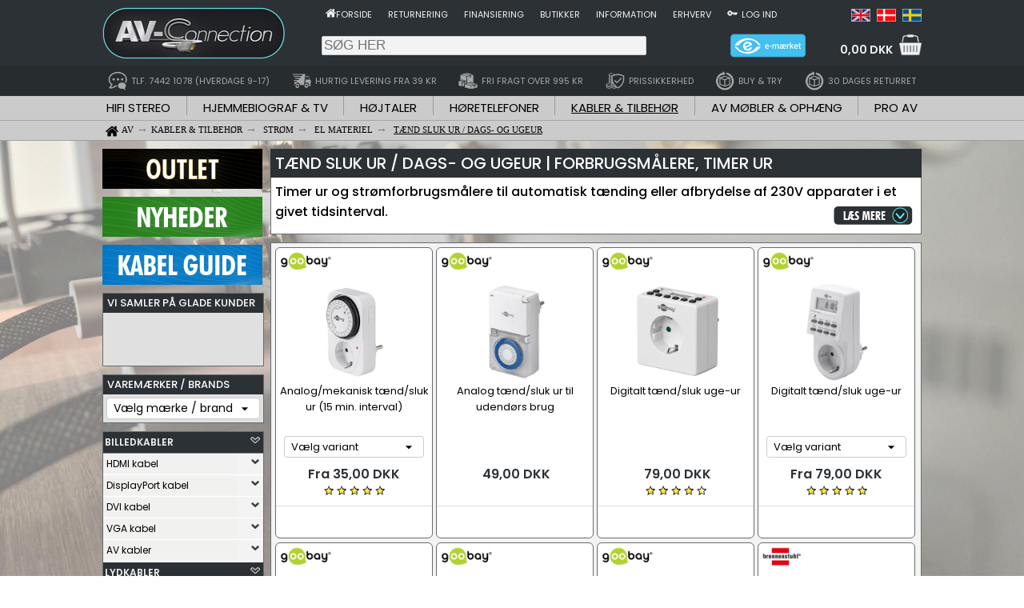

--- FILE ---
content_type: text/html; charset=utf-8; Charset=utf-8
request_url: https://www.av-connection.dk/?ML=4095
body_size: 39982
content:

<!--			<script type="text/javascript">eraseCookie("LoggedIn");</script>-->
<!DOCTYPE html PUBLIC "-//W3C//DTD HTML 4.01 Transitional//DA">
<html lang="da-DK">
<head>
    
    <meta http-equiv="Content-Type" content="text/html; charset=utf-8" />
    <title>T&#230;nd sluk ur / dags- og ugeur | Forbrugsm&#229;lere, timer ur</title>
    <meta content="all" name="robots" />
    <meta name="viewport" content="width=device-width" />
    <meta name="language" content="da" />
    <meta name="description" content="Spar p&#229; str&#248;mmen med et timer ur, der g&#248;r det muligt at t&#230;nde eller afbryde et 230V apparat i et givet tidsinterval." />
    <meta name="copyright" content="AV-Connection A/S" />
    <meta name="rating" content="General" />
    <meta name="robots" content="index, follow" />
    <meta name="google-translate-customization" content="fb7a589ffb3340f6-b3e0bad1ccadd8b2-g5e6c7ca538946749-14" />
    <meta property="og:url" content="https://www.av-connection.dk/?ML=4095" />
    <meta property="og:type" content="product.group" />
    <meta property="og:title" content="T&#230;nd sluk ur / dags- og ugeur | Forbrugsm&#229;lere, timer ur" />
    <meta property="og:description" content="Spar p&#229; str&#248;mmen med et timer ur, der g&#248;r det muligt at t&#230;nde eller afbryde et 230V apparat i et givet tidsinterval." />
	<meta property="og:image" content="https://img.av-connection.com/2/AVimg_39898.jpg" />
    <meta property="og:image:secure_url" content="https://img.av-connection.com/2/AVimg_39898.jpg" />
    <meta property="og:image:type" content="image/jpeg" />
    <meta property="og:image:width" content="960" />
    <meta property="og:image:height" content="640" />
    <meta property="og:image:alt" content="51277 digital timer" />

    <script id="CookieConsent" src="https://policy.app.cookieinformation.com/uc.js" data-culture="DA" data-gcm-version="2.0" type="text/javascript" async></script>

    <link rel="icon" type="image/png" href="/Images/Icons/Favicon_114x114.png" />
    <link rel="shortcut icon" type="image/png" href="/Images/Icons/Favicon_114x114.png" />
    <link rel="image_src" href="https://img.av-connection.com/2/AVimg_.jpg" />
    <link rel="apple-touch-icon" sizes="57x57" href="/Images/Icons/Favicon_57x57.png" />
    <link rel="apple-touch-icon" sizes="114x114" href="/Images/Icons/Favicon_114x114.png" />
    <link rel="apple-touch-icon" sizes="72x72" href="/Images/Icons/Favicon_72x72.png" />
    <link rel="apple-touch-icon" sizes="144x144" href="/Images/Icons/Favicon_144x144.png" />
    <link rel="apple-touch-icon" sizes="60x60" href="/Images/Icons/Favicon_60x60.png" />
    <link rel="apple-touch-icon" sizes="120x120" href="/Images/Icons/Favicon_120x120.png" />
    <link rel="apple-touch-icon" sizes="76x76" href="/Images/Icons/Favicon_76x76.png" />
    <link rel="apple-touch-icon" sizes="152x152" href="/Images/Icons/Favicon_152x152.png" />
	
	
	<link rel="canonical" href="https://www.av-connection.dk/?ML=4095" />
	<link rel="alternate" href="https://www.av-connection.dk/?ML=4095" hreflang="da-DK" />
	<link rel="alternate" href="https://www.av-connection.com/?ML=4095" hreflang="en-US" />
	<link rel="alternate" href="https://www.av-connection.se/?ML=4095" hreflang="sv-SE" /><link rel="stylesheet" href="/bundles/site.min.css?v=80888486C07B39FE896332DFB40DEF4C0254B37C" type="text/css" media="screen">


	 <!-- <link rel="stylesheet" href="/Scripts/fancyboxJS/source/jquery.fancybox.css?v=2.1.5" type="text/css" media="screen" />-->
	 <link rel="stylesheet" href="/Scripts/fancyboxJS/v4/fancybox.css?v=4.0" type="text/css" media="screen" />
    
	<!-- Google Tag Manager -->
    <script>
		(function(w,d,s,l,i){w[l]=w[l]||[];w[l].push({'gtm.start':
		new Date().getTime(),event:'gtm.js'});var f=d.getElementsByTagName(s)[0],
		j=d.createElement(s),dl=l!='dataLayer'?'&l='+l:'';j.async=true;j.src=
		'https://www.googletagmanager.com/gtm.js?id='+i+dl;f.parentNode.insertBefore(j,f);
		})(window,document,'script','dataLayer','GTM-5HLTVR4');
    </script>
    <!-- End Google Tag Manager -->
	

<!-- Changed from link to style, due to renderblocking style	
	<link rel="stylesheet" href="https://fonts.googleapis.com/css?family=Open+Sans:400,600,300" type="text/css" media="screen" />
    <link rel="stylesheet" href="https://fonts.googleapis.com/icon?family=Material+Icons" media="screen" />-->
	
	<!-- Font Poppins, Will be cached through Cloudflare on live -->
	<!--<link rel="preload" as="style" href="https://fonts.googleapis.com/css2?family=Poppins&display=swap" onload="this.onload=null;this.rel='stylesheet'">-->
	<link href="https://fonts.googleapis.com/css2?family=Poppins:wght@400;500;600&display=swap" rel="stylesheet">


	<noscript><link rel="stylesheet" href="https://fonts.googleapis.com/css2?family=Poppins&display=swap"></noscript> <!-- Still loaded if the user disable JS -->
	

	<style type="text/css">
		@import "https://fonts.googleapis.com/css?family=Open+Sans:400,600,300";
		/*@import "https://fonts.googleapis.com/css?family=Poppins:400,600,300";*/
		@import "https://fonts.googleapis.com/icon?family=Material+Icons";
	</style>
</head>

<body>
	    <!-- Define base URL for webservice -->
    <script type="text/javascript">
        //function WebserviceV1BaseUrl() { return "/AVC_WebService/Webservice1.asmx"; }
        function WebserviceV2BaseUrl() { return "/api"; }
    </script>

    <!-- General cookie scripts -->
    <script type="text/javascript">
        function createCookie(name, value, days) {
            var expires;
            var cookieEnabled = (navigator.cookieEnabled) ? true : false;
            if (cookieEnabled) {
                if (days) {
                    var date = new Date();
                    date.setTime(date.getTime() + (days * 24 * 60 * 60 * 1000));
                    expires = "; expires=" + date.toGMTString();
                }
                else expires = "";
                //alert('name:'+ name + ' value:' + value + ' days:' + days);
                document.cookie = name + "=" + value + expires + "; path=/";
            }
        }

        function readCookie(name) {
            var nameEQ = name + "=";
            var ca = document.cookie.split(';');
            for (var i = 0; i < ca.length; i++) {
                var c = ca[i];
                while (c.charAt(0) == ' ') c = c.substring(1, c.length);
                if (c.indexOf(nameEQ) == 0) return c.substring(nameEQ.length, c.length);
            }
            return null;
        }

        function eraseCookie(name) {
            createCookie(name, "", -1);
        }

        function createGUID() {
            if (typeof crypto !== "undefined" && typeof crypto.randomUUID === "function") {
                // Modern browser types or Node.js
                var guid = crypto.randomUUID();
                return '{' + guid.toString() + '}';
            } else {
                // Fallback for older envirioments
                return 'xxxxxxxx-xxxx-4xxx-yxxx-xxxxxxxxxxxx'.replace(/[xy]/g, function (c) {
                    const r = Math.random() * 16 | 0;
                    const v = c === 'x' ? r : (r & 0x3 | 0x8);
                    return v.toString(16);
                });
            }
        }
    </script>

    <script type="text/javascript">
        var webServer = "www.av-connection.dk"
        document.domain = webServer;
        // Read existing GUID cookie
        var cookieGuid = readCookie("GUID");
        //var cookieLoggedIn = readCookie("LoggedIn");

        // Check if guid cookie exists and is valid
        if (cookieGuid == null || cookieGuid === "" || cookieGuid === "00000000-0000-0000-0000-000000000000") {
            // Create new GUID cookie if not existing
            const guid = createGUID();
            createCookie("GUID", guid, 365);
            //alert("New GUID created: " + guid);
        }
        else {
            //alert("Cookie GUID: " + readCookie("GUID") + " (not changed)");
        }
    </script>
    
<!--    <script type="text/javascript">
        document.domain = "www.av-connection.dk";
        var cookieGuid = readCookie("GUID");

        //createCookie("CookieTest", "1", 1);
        
        //alert("Cookie GUID: " + readCookie("GUID"));
        if (cookieGuid == null || cookieGuid === "" || cookieGuid === "00000000-0000-0000-0000-000000000000") {
            createCookie("GUID", "", 365);  // Create new GUID cookie if not existing
        }
        else if (cookieGuid.substring(0, 23) === "00000000-0000-0000-0000")  {
            cookieGuid = "";    // Reset GUID for registered crawlers
        };
    </script>-->
    

    <input type="hidden" id="ToplevelDomain" name="ToplevelDomain" value="DK">
    <input type="hidden" id="SiteLang" value="da">

    <!-- Prevent errors on Localhost if Klaviyo (_learnq) is not yet loaded. -->
    <script>window._learnq = window._learnq || [];</script>

    <!-- Google Tag Manager (noscript) -->
    <noscript><iframe src="https://www.googletagmanager.com/ns.html?id=GTM-5HLTVR4"	height="0" width="0" style="display:none;visibility:hidden"></iframe></noscript>
    <!-- End Google Tag Manager (noscript) -->

    

    <!-- Hello Retail script -->
     
    <script async src="https://helloretailcdn.com/helloretail.js"></script>
    <script>
    
    
        window.hrq = window.hrq || [];
        hrq.push(['init', {}]);
     
    </script>
    

    <script>
        hrq = window.hrq || [];
        hrq.push(function(sdk) {
            if (!CookieInformation.getConsentGivenFor('cookie_cat_marketing')) {
                sdk.setTrackingOptOut(true);
            }
        });
    </script>
    <!-- End of Hello Retail script -->

    <!-- TrustBox script -->
    <script type="text/javascript" src="//widget.trustpilot.com/bootstrap/v5/tp.widget.bootstrap.min.js" async></script>
    <!-- End TrustBox script -->

<script>
	
	function copyFunction(ProductNo,CopiedText) {
            // Copy text to clipboard
            let textElement = document.getElementById(ProductNo);
            let originalText = textElement.textContent;
            navigator.clipboard.writeText(originalText);

            // change text to "copied" for 2 seconds
            textElement.innerHTML = "<strong>" + CopiedText + "</strong>";

            // Restore original text after 2 seconds
            setTimeout(function() {
                textElement.textContent = originalText;
            }, 2000);
		}
</script>
	<div id="area-framework-top" style="background-color:#2c3135;">
		<div class="framework content-outer">
			<div style="display:flex;">
				<!-- Logo -->
				<div style="width:260px; display:flex; align-items:center;"><a class="img" href="/"><img border="0" src="https://img.av-connection.com/icons/AVConnection_logo_frame_480x130.png" width="240" height="65" alt="AV-Connection Logo"></a></div>

				<dív style="margin-left:auto;">
					<!-- Shop menu and language selection area -->
					<div style="display:flex; align-items: center; margin-top:5px;">
						<div style="margin-right:auto;">
	<div style="display:flex; padding:5px;">
					<div>
						<a class="TopInfoMenu" href="/" title="Gå til forsiden på AV-Connection.dk">
							<img align="absmiddle" width="13" height="13" src="https://img.av-connection.com/icons/Home-Wh26x26.png" alt="Home icon">
						</a>
					</div>
				<div style="padding-right:20px;">
					<a class="TopInfoMenu" style="color: #f3f3f3" href="/" title="Gå til forsiden på AV-Connection.dk">Forside</a>
				</div>
				<div style="padding-right:20px;">
					<a class="TopInfoMenu" style="color: #f3f3f3" href="/?ML=2992" title="Reklamationer og returvarer">Returnering</a>
				</div>
				<div style="padding-right:20px;">
					<a class="TopInfoMenu" style="color: #f3f3f3" href="/?ML=2601" title="Finansiering hos AV-Connection - Lån op til 40.000 DKK">Finansiering</a>
				</div>
				<div style="padding-right:20px;">
					<a class="TopInfoMenu" style="color: #f3f3f3" href="/?ML=10" title="AV-Connection butikker, åbningstider og information">Butikker</a>
				</div>
				<div style="padding-right:20px;">
					<a class="TopInfoMenu" style="color: #f3f3f3" href="/?ML=1297" title="Kontakt- og generel information om AV-Connection">Information</a>
				</div>
				<div style="padding-right:20px;">
					<a class="TopInfoMenu" style="color: #f3f3f3" href="/?ML=5402" title="">Erhverv</a>
				</div>
		<div style="padding-right:5px;">
			<a class="TopInfoMenu" href="/?CPage=Login" title="Log ind" rel="nofollow">
				<img align="absmiddle" height="13" width="13" src="https://img.av-connection.com/icons/LoginKey26x26.png" alt="Login">
			</a>
		</div>
		<div>
			<a class="TopInfoMenu" style="color: #f3f3f3" href="/?CPage=Login" title="Log ind" rel="nofollow">Log ind</a>
		</div>
	</div>
	</div>
						<div>
<div class="language_frame">
	<div class="language_icon">
		<a title="T&#230;nd sluk ur / dags- og ugeur | Forbrugsm&#229;lere, timer ur | English" target="_top" href="https://www.av-connection.com/?ML=4095">
			<img class="language_icon" src="/Images/Icons/language-flag_en.png" alt="English language">
		</a>
	</div>
	<div class="language_icon">
		<a title="T&#230;nd sluk ur / dags- og ugeur | Forbrugsm&#229;lere, timer ur | Dansk" target="_top" href="https://www.av-connection.dk/?ML=4095">
			<img class="language_icon" border="0" src="/Images/Icons/language-flag_da.png" alt="Dansk sprog">
		</a>
	</div>
	<div class="language_icon">
		<a title="T&#230;nd sluk ur / dags- og ugeur | Forbrugsm&#229;lere, timer ur | Svenska" target="_top" href="https://www.av-connection.se/?ML=4095">
			<img class="language_icon" border="0" src="/Images/Icons/language-flag_se.png" alt="Svenska språk">
		</a>
	</div>
	
</div></div>
					</div>

					<div style="display:flex; width:750px; height:50px; align-items: center;">
						<!-- Search area -->
						<div id="srchbar2" style="margin-right:auto">
							<form id="floating_search-box" name="SearchForm" style="display: inline;">
								<div id="floating_searchcontainer">
									<input type="text" id="floating_searcharea" placeholder="SØG HER" style="background-color: #f3f3f3; border: 1px solid #ccc; border-radius: 2px; padding: 1px 0px 1px 2px; width:406px;" class="searchbox" name="SearchStr" value="" maxlength="100">
								</div>
							</form>
						</div>

						<!-- Trust area -->
						<div style="margin-right:40px;">
								<a class="img" href="https://certifikat.emaerket.dk/av-connection.dk" rel="nofollow" target="_blank">
									<img src="https://img.av-connection.com/icons/logos/e-maerket-smalt-gradient-2025_200x60.png" width="100" height="30" alt="E-mærket"></a>
						</div>

						<!-- Start of shopping cart area -->
						<div id="cartdropdownarea" class="dropdown" style="display:flex;">
							<div style="margin-top:10px; margin-left:auto;">
								<a id="FloatCartTotal" href="/?CPage=SC0" rel="nofollow" style="color:#f3f3f3; text-decoration: none;">
									0,00 DKK
								</a>
							</div>
							<div style="margin-left:8px;">
								<a href="/?CPage=SC0" rel="nofollow"><img id="TopCart" border="0" src="https://img.av-connection.com/icons/ShopCart_White_Transparent_70x70.png" width="28" height="28" alt="Indkøbskurv" /></a>
							</div>
							
								<div id="cartdropdowncontent" class="dropdown-content">
									<div id="cartcontentholder">
															
	<table width="300" class="floatingcart" border="0" id="floatcart" cellspacing="0" cellpadding="0">
		<tr>
			<td>
				
					<table border="0" width="100%" cellpadding="5" cellspacing="0">
						<tr>
							<td align="center" valign="top" style="height:30px; font-size:16px; border-bottom-style: groove; border-bottom-width: 1px">Indkøbskurven er tom.</td>
						</tr>
					</table>
					
				<table width="100%" border="0" cellspacing="0" cellpadding="0" class="floatingcart">
					
						<tr>
							<td align="center" valign="middle" style="height:40px">Fragten beregnes løbende, når der lægges varer i kurven.</td>
						</tr>
				</table>
				
				
				<table border="0" width="100%" class="floatingcart" style="font-size:16px;">
					<tr>
						<td>Ordre total:&nbsp;</td>
						<td align="right"><b>0,00 DKK</b></td>
					</tr>
				</table>
			</td>
		</tr>
		
		<tr>
			<td colspan="3" align="center">&nbsp;</td>
		</tr>
		<tr>
			<td colspan="3" align="center">
				<a target="_top"  class="buttonGreen" title="Til kurven" href="/?CPage=SC0" rel="nofollow">
					<!--<img border="0" src="/Images/Buttons/button-showcart_DA.png" width="194" height="30" alt="Shopping cart">-->
					Til kurven
				</a>
			</td>
		</tr>
	</table>

									</div>
								</div>
						</div>
						<!-- End of shopping cart area -->
					</div>
				</dív>
			</div>
		</div>
	</div>

	<div style="background-color:#272c2f;">
		<div class="framework content-outer">
			
	<div class="salespoints_frame">
					<a class="salespoint" href="/?ML=5421" title="Kontakt AV-Connection's kompetente rådgiver- og support team på tlf. 7442 1078 alle hverdage mellem kl. 9-17. Alle e-mail og offline chat henvendelser behandles hurtigst muligt og senest indenfor 24 timer på hverdage.">
				<div class="salespoints_element">
					<img class="salespoint_icon" src="https://img.av-connection.com/icons/Topmenu_Support_LG.png" alt="">
					<p class="salespoints_text">TLF. 7442 1078 (HVERDAGE 9-17)</p>
				</div>
					</a>
					<a class="salespoint" href="/?ML=3712" title="Hurtig og billig dag-til-dag levering på tusindvis af varer. Fri fragt ved køb for over 995,- DKK ved levering i Danmark.">
				<div class="salespoints_element">
					<img class="salespoint_icon" src="https://img.av-connection.com/icons/Topmenu_Delivery_LG.png" alt="">
					<p class="salespoints_text">HURTIG LEVERING FRA 39 KR</p>
				</div>
					</a>
					<a class="salespoint" href="/?ML=3712" title="Vi betaler den billigste fragt ved køb for over 995,- DKK ved levering i Danmark!">
				<div class="salespoints_element">
					<img class="salespoint_icon" src="https://img.av-connection.com/icons/Topmenu_Productbox_LG.png" alt="">
					<p class="salespoints_text">FRI FRAGT OVER 995 KR</p>
				</div>
					</a>
					<a class="salespoint" href="/?ML=5363" title="Sikkerhed mod prisfald i webshoppen i 30 dage. Få en eventuel prisforskel tilbageført, se regler og vilkår på linket.">
				<div class="salespoints_element">
					<img class="salespoint_icon" src="https://img.av-connection.com/icons/shopping/icon_adv_price-safety-lg_40x40.png" alt="">
					<p class="salespoints_text">PRISSIKKERHED</p>
				</div>
					</a>
					<a class="salespoint" href="/?ML=3691" title="Buy & Try betyder at du risikofrit kan prøve udstyret hjemme i op til 30 dage, inkl. FRI FRAGT og RETUR. Buy and Try er muligt på en lang række kvalitetsvarer markeret med BUY & TRY logoet.">
				<div class="salespoints_element">
					<img class="salespoint_icon" src="https://img.av-connection.com/icons/Topmenu_Return_LG.png" alt="">
					<p class="salespoints_text">BUY & TRY</p>
				</div>
					</a>
					<a class="salespoint" href="/?ML=2992" title="Fleksibel fortrydelsesret op til i 30 dage, inkl. sikkerhed mod prisfald webshoppen i hele perioden.">
				<div class="salespoints_element">
					<img class="salespoint_icon" src="https://img.av-connection.com/icons/Topmenu_Return_LG.png" alt="">
					<p class="salespoints_text">30 DAGES RETURRET</p>
				</div>
					</a>
	</div>
		</div>
	</div>

	<div style="background-color:#cbcbcb;">
		
				<div id="nav_bar" class="navmenu">
					<!-- Background fill style for floating section and breadcrumb area -->
					<style>
						#sectionmenubg {
							/*border-radius: 10px 10px 0px 0px; makes gradient background */
							background: black; /* For browsers that do not support gradients */    
							background: -webkit-linear-gradient(top, #a0a0a0, #cbcbcb); /* For Safari 5.1 to 6.0 : #a0a0a0 - #d7d7d7 */
							background: -o-linear-gradient(top, #a0a0a0, #cbcbcb); /* For Opera 11.1 to 12.0 : #a0a0a0 - #d7d7d7 */
							background: -moz-linear-gradient(top, #a0a0a0, #cbcbcb); /* For Firefox 3.6 to 15 : #a0a0a0 - #d7d7d77 */
							background: linear-gradient(to bottom, #a0a0a0, #cbcbcb); /* Standard syntax (must be last) : #a0a0a0 - #d7d7d7 */
						}
						.navmenu {height:55px;}
					</style>

			<div id="area-sectionmenu" style="background-color:#cbcbcb; border-bottom:1px solid #a8a8a8;">
				<div class="framework content-outer">
					
		<div style="display:flex; justify-content:space-between;">
				<div style="padding-left:5px; padding-right:5px;">
					<a class="section" href="/?ML=2" title="HiFi Stereo" >
						<img border="0" src="/Images/Design_Framework/dot-transparent.png" alt="Transparent dot" width="0" height="20" >HIFI STEREO
					</a>
				</div>
				
					<div><img border="0" src="/Images/Design_Framework/dot-grey.png" alt="Gray dot" width="1" height="24"></div>
				
				<div style="padding-left:5px; padding-right:5px;">
					<a class="section" href="/?ML=3" title="Hjemmebiograf & TV - Projektor, TV og surround" >
						<img border="0" src="/Images/Design_Framework/dot-transparent.png" alt="Transparent dot" width="0" height="20" >HJEMMEBIOGRAF & TV
					</a>
				</div>
				
					<div><img border="0" src="/Images/Design_Framework/dot-grey.png" alt="Gray dot" width="1" height="24"></div>
				
				<div style="padding-left:5px; padding-right:5px;">
					<a class="section" href="/?ML=924" title="Højtaler" >
						<img border="0" src="/Images/Design_Framework/dot-transparent.png" alt="Transparent dot" width="0" height="20" >HØJTALER
					</a>
				</div>
				
					<div><img border="0" src="/Images/Design_Framework/dot-grey.png" alt="Gray dot" width="1" height="24"></div>
				
				<div style="padding-left:5px; padding-right:5px;">
					<a class="section" href="/?ML=182" title="Høretelefoner - Hovedtelefoner" >
						<img border="0" src="/Images/Design_Framework/dot-transparent.png" alt="Transparent dot" width="0" height="20" >HØRETELEFONER
					</a>
				</div>
				
					<div><img border="0" src="/Images/Design_Framework/dot-grey.png" alt="Gray dot" width="1" height="24"></div>
				
				<div style="padding-left:5px; padding-right:5px;">
					<a class="section_selected" href="/?ML=1" title="Kabler & tilbehør - AV kabel, ledning og stik" >
						<img border="0" src="/Images/Design_Framework/dot-transparent.png" alt="Transparent dot" width="0" height="20" >KABLER & TILBEHØR
					</a>
				</div>
				
					<div><img border="0" src="/Images/Design_Framework/dot-grey.png" alt="Gray dot" width="1" height="24"></div>
				
				<div style="padding-left:5px; padding-right:5px;">
					<a class="section" href="/?ML=5" title="AV møbler & ophæng - TV bord, stander, beslag og Hi-Fi racks" >
						<img border="0" src="/Images/Design_Framework/dot-transparent.png" alt="Transparent dot" width="0" height="20" >AV MØBLER & OPHÆNG
					</a>
				</div>
				
					<div><img border="0" src="/Images/Design_Framework/dot-grey.png" alt="Gray dot" width="1" height="24"></div>
				
				<div style="padding-left:5px; padding-right:5px;">
					<a class="section" href="/?ML=8" title="Pro AV - Professionelt lyd- og billed" >
						<img border="0" src="/Images/Design_Framework/dot-transparent.png" alt="Transparent dot" width="0" height="20" >PRO AV
					</a>
				</div>
				
		</div>
				</div>
			</div>

			<div id="area-breadcrumbs" style="background-color:#cbcbcb; border-bottom:1px solid #a8a8a8;">
				<div class="framework content-outer" style="height:24px;">
					<ol compact vocab="https://schema.org/" typeof="BreadcrumbList" class="breadcrumbOL"><meta property="name" content="Breadcrumb-list"><li property="itemListElement" typeof="ListItem" class="breadcrumbLI"><a class="WebmenuPath" property="item" typeof="WebPage" href="/" title="AV-Connection"><img src="https://img.av-connection.com/icons/Home32x32.png" width="16" height="16" align="absbottom" hspace="4" alt="Home"><span property="name">AV</span></a><meta property="position" content="0"></li><li property="itemListElement" typeof="ListItem" class="breadcrumbLI"><a class="WebmenuPath" property="item" typeof="WebPage" href="/?ML=1" title="Kabler & tilbehør"><span property="name">KABLER & TILBEHØR</span></a><meta property="position" content="1"></li>&nbsp;<li property="itemListElement" typeof="ListItem" class="breadcrumbLI"><a class="WebmenuPath" property="item" typeof="WebPage" href="/?ML=4098" title="Strøm"><span property="name">STRØM</span></a><meta property="position" content="2"></li>&nbsp;<li property="itemListElement" typeof="ListItem" class="breadcrumbLI"><a class="WebmenuPath" property="item" typeof="WebPage" href="/?ML=2189" title="El materiel"><span property="name">EL MATERIEL</span></a><meta property="position" content="3"></li>&nbsp;<li property="itemListElement" typeof="ListItem" class="breadcrumbLI"><a class="WebmenuPath" property="item" typeof="WebPage" href="/?ML=4095" title="Tænd sluk ur / dags- og ugeur"><span property="name"><u>TÆND SLUK UR / DAGS- OG UGEUR</u></span></a><meta property="position" content="4"></li></ol>
				</div>
			</div>
			
				</div>
		
	</div>
	<div style="height:1px; background-color:#a0a0a0"></div>
	
		<div id="area-framework-background" style="background:url('https://img.av-connection.com/3/AVimg_56841.jpg') no-repeat fixed center; -webkit-background-size: cover; -moz-background-size: cover; -o-background-size: cover; background-size: cover; padding-top:10px; padding-bottom:20px;">
			<!-- FRAMEWORK MIDDLE AREA START -->
				<!-- FRAMEWORK MIDDLE BACKGROUND AREA START -->
				<div id="area-framework-middle" class="framework content-outer" style="display:flex;">
					<div class="framework content-left">
						
	<div style="margin:0px 0px 10px 0px;">
		<a class="img" style="cursor:pointer;" onclick="NonBannerClick('Offerbannerleft','Outlet','sidebanner','2','/?CPage=Sale')" title="Outlet, restsalg og demovarer hos AV-Connection"><img border="0" src="https://img.av-connection.com/Icons/MenuLeft_Banners_400x100_Outlet.png" width="200" height="50" alt="Outlet, restsalg og demovarer hos AV-Connection"></a>
	</div>
	
	
	<div style="margin-bottom:10px;">
		<a class="img" style="cursor:pointer;" onclick="NonBannerClick('Newsbannerleft','Product news','sidebanner','1','/?CPage=ProductNews')" title="Produkt nyheder hos AV-Connection"><img border="0" src="https://img.av-connection.com/Icons/MenuLeft_Banners_400x100_News_DA.png" width="200" height="50" alt="Produkt nyheder hos AV-Connection"></a>
	</div>
	
			<div style="margin-bottom:10px;">
				<a class="Product_Tile_Link" title="AV-Connections kabelguide til at finde det rigtige kabel mellem dine apparater - Den originale Cable Wizard" onclick="NonBannerClick('Cablewizardleft','Cablewizard','sidebanner','4','/?CPage=CWizard')"><img border="0" src="https://img.av-connection.com/Icons/MenuLeft_Banners_400x100_CableGuide_DA.png" width="200" height="50" alt="Cable guide button"></a>
			</div><script>  dataLayer.push({'event': 'promoImpression', 'ecommerce': { 'promoView': { 'promotions': [{ 'id': 'Offerbannerleft',  'name': 'Offers',  'creative': 'sidebanner', 'position':1},{ 'id': 'Newsbannerleft',  'name': 'Product news',  'creative': 'sidebanner', 'position':3},{ 'id': 'Cablewizardleft',  'name': 'Cablewizard',  'creative': 'sidebanner', 'position':4} ] } } }); </script>
	<div class="avc_frame_general" style="margin-bottom:10px;">
		<div class="frame_webmenu header">VI SAMLER PÅ GLADE KUNDER</div>
		<div class="frame_webmenu content">
			
	<div style="height:58px; max-width:192px; display: flex; justify-content:center;">
		<!-- TrustBox widget - Micro Review Count -->
		<div class="trustpilot-widget" data-locale="da-DK" data-template-id="5419b6a8b0d04a076446a9ad" data-businessunit-id="4ab091f40000640005009399" data-style-height="56px" data-style-width="160px" data-theme="light" data-style-alignment="center">
			<a href="https://dk.trustpilot.com/review/av-connection.dk" target="_blank" rel="noopener">Trustpilot</a>
		</div>
	</div>
<!-- End TrustBox widget -->
		</div>
	</div>
	
	<div class="avc_frame_general">
		<div class="frame_webmenu header">VAREMÆRKER / BRANDS</div>
		<div class="frame_webmenu content left">
			<select name="Brand" class="roundedDropdown brand" style="width:100%; margin: 0px;" onchange="openURL_brand(this.options[this.options.selectedIndex].value);">
				<option selected value="" title="Vælg  mærke / brand">Vælg  mærke / brand</option>
					<option value="370">4smarts</option>
					<option value="389">AKG by Harman</option>
					<option value="260">Almando</option>
					<option value="243">AM</option>
					<option value="293">Ampetronic</option>
					<option value="404">Analogis</option>
					<option value="157">Apple</option>
					<option value="83">Arcam</option>
					<option value="400">Artnovion</option>
					<option value="94">Atacama Audio</option>
					<option value="146">Atlona</option>
					<option value="463">Atonemo</option>
					<option value="449">Audio Pro</option>
					<option value="241">Audio-Technica</option>
					<option value="78">Audiovector</option>
					<option value="4">AV-advance</option>
					<option value="391">AVer</option>
					<option value="213">B&O</option>
					<option value="316">BanZ</option>
					<option value="164">Beyerdynamic</option>
					<option value="295">Biamp Systems</option>
					<option value="247">BOSE Pro</option>
					<option value="388">Brennenstuhl</option>
					<option value="392">B-System Installation Solutions</option>
					<option value="283">BuddyPhones</option>
					<option value="258">Bülow Stand</option>
					<option value="172">Cabelcon</option>
					<option value="206">CalDigit</option>
					<option value="345">Cambridge Audio</option>
					<option value="354">Cavus</option>
					<option value="123">Chief</option>
					<option value="91">ClearAudio</option>
					<option value="84">Clic</option>
					<option value="29">Clicktronic</option>
					<option value="186">DeLOCK</option>
					<option value="415">Deltaco</option>
					<option value="376">Designerstik</option>
					<option value="111">D-Link</option>
					<option value="141">DSPeaker</option>
					<option value="102">Dynaudio</option>
					<option value="364">Easy-Connect</option>
					<option value="405">Elipson</option>
					<option value="235">Elite Screens</option>
					<option value="161">Epson</option>
					<option value="374">eSTUFF</option>
					<option value="427">Eversolo</option>
					<option value="273">Flexson</option>
					<option value="439">Goldring</option>
					<option value="433">Goobay Plus</option>
					<option value="277">Google</option>
					<option value="357">HALL AUDIO</option>
					<option value="151">Harman Kardon</option>
					<option value="436">HiFi Rose</option>
					<option value="325">iFi Audio</option>
					<option value="347">iFixit</option>
					<option value="361">iiyama</option>
					<option value="107">Inakustik</option>
					<option value="359">InLine</option>
					<option value="378">Inogeni</option>
					<option value="112">Jamo</option>
					<option value="187">JBL Lifestyle audio by Harman</option>
					<option value="338">JBL Premium audio by Harman</option>
					<option value="288">JBL Pro by Harman</option>
					<option value="328">JLab Audio</option>
					<option value="412">JMV Cables</option>
					<option value="124">JVC</option>
					<option value="348">Kingston</option>
					<option value="113">Klipsch</option>
					<option value="333">Klipsch Heritage</option>
					<option value="408">Kristian Juul</option>
					<option value="312">LAB.Gruppen</option>
					<option value="410">Lan-Com</option>
					<option value="390">Lanview</option>
					<option value="417">LAPP</option>
					<option value="251">Lenco</option>
					<option value="349">LG</option>
					<option value="6">Lindy</option>
					<option value="335">LISTEN</option>
					<option value="35">LK</option>
					<option value="87">LOEWE</option>
					<option value="148">Macab</option>
					<option value="444">Magnat</option>
					<option value="435">Magnetar</option>
					<option value="36">Marantz</option>
					<option value="255">Marshall</option>
					<option value="95">Maximum</option>
					<option value="375">MicroConnect</option>
					<option value="437">Midland</option>
					<option value="289">Monacor</option>
					<option value="413">Multibrackets</option>
					<option value="456">Musical Fidelity</option>
					<option value="321">Nedis</option>
					<option value="393">NeoMesteren</option>
					<option value="44">Neutrik</option>
					<option value="119">Norlys TV</option>
					<option value="339">NorStone</option>
					<option value="438">OBO Bettermann</option>
					<option value="261">One For All</option>
					<option value="105">Onkyo</option>
					<option value="85">Optoma</option>
					<option value="368">Origin Acoustics</option>
					<option value="200">Ortofon</option>
					<option value="291">Ortofon DJ</option>
					<option value="406">OTL</option>
					<option value="8">Panasonic</option>
					<option value="115">Philips</option>
					<option value="229">PIEGA</option>
					<option value="153">Pioneer</option>
					<option value="183">Polk Audio</option>
					<option value="170">Pro-Ject</option>
					<option value="11">Projecta</option>
					<option value="356">ProXtend</option>
					<option value="225">Pure</option>
					<option value="395">Q Acoustics</option>
					<option value="275">Radial</option>
					<option value="138">Real Cable</option>
					<option value="195">Rega</option>
					<option value="315">Rehau</option>
					<option value="51">Rotel</option>
					<option value="299">Ruark Audio</option>
					<option value="191">SACKit</option>
					<option value="203">Samsung</option>
					<option value="441">Sangean</option>
					<option value="353">SANUS</option>
					<option value="25">Sennheiser</option>
					<option value="135">Sharp</option>
					<option value="305">Sharp / NEC</option>
					<option value="313">Shure</option>
					<option value="398">Sinox</option>
					<option value="362">Sivga</option>
					<option value="265">Skross</option>
					<option value="272">SONOS</option>
					<option value="371">Sonus faber</option>
					<option value="245">SONY</option>
					<option value="307">Soundcraft by Harman</option>
					<option value="420">Soundsmith</option>
					<option value="233">Spin-Clean</option>
					<option value="346">Spottune</option>
					<option value="416">Squishmallows</option>
					<option value="179">Stageline</option>
					<option value="152">Strong</option>
					<option value="360">Sumiko</option>
					<option value="403">SUPRA Reference</option>
					<option value="26">SUPRA Cables</option>
					<option value="160">SVS</option>
					<option value="128">System Audio</option>
					<option value="394">Systemline Single-room audio</option>
					<option value="367">Tangent</option>
					<option value="163">Teac</option>
					<option value="270">Technics</option>
					<option value="149">Televes</option>
					<option value="53">Thorens</option>
					<option value="443">TL Torkild Larsen</option>
					<option value="70">Triax</option>
					<option value="250">Ubiquiti</option>
					<option value="139">UNNU</option>
					<option value="274">Vivolink</option>
					<option value="18">Vogels</option>
					<option value="282">Vogels Next</option>
					<option value="264">Vogels Pro</option>
					<option value="396">V-Tac</option>
					<option value="366">Wago</option>
					<option value="411">We Are Rewind</option>
					<option value="407">WiiM</option>
					<option value="134">Yamaha</option>
					<option value="324">Yamaha CA</option>
			</select>
		</div>
		
	</div>
	<div class="break10"></div>

<div id="area-framework-left-content" class="avc_frame_general"><link rel="stylesheet" type="text/css" href="/Include/StyleWebmenuV2.css">

<div id="Webmenu-dropdown" style="display:flex;">
			<input type="hidden" id="initial_MenuID" value="4095"> 
			<div class="sidenav">
				
							<span id="parent_928" class="dropdown-btn dropdown-headerbtn">
								<a id="928" class="mdd-0"  href="/?ML=928" onclick="document.body.style.cursor = 'wait';" title="BILLEDKABLER - analoge og digitale video kabler" style="width:166px;">BILLEDKABLER</a>
								<img class="arrow-drilldown" border="0" src="/Images/Icons/ArrowDown_BT_48x34.png" width="12" height="8" alt="Drilldown arrow icon">
							</span>
							<div id="parentdropdown_928" class="dropdown-container" style="background-color:#f3f3f3">
							
							<span id="parent_299" class="dropdown-btn border_bottom-1">
								<a id="299" class="mdd-1"  href="/?ML=299" onclick="document.body.style.cursor = 'wait';" title="HDMI kabel - splitter, switch og adaptere" style="width:164px;">HDMI kabel</a>
								<img class="arrow-drilldown" border="0" src="/Images/Icons/ArrowDown_BT_48x34.png" width="12" height="8" alt="Drilldown arrow icon">
							</span>
							<div id="parentdropdown_299" class="dropdown-container" style="background-color:#e0e0e0">
							<label id="4801" class="dropdown-btn" title="HDMI kabler efter type" style="padding-right:0px"><label class="mdd-2"  style="width:192px;"><u>HDMI KABLER EFTER TYPE</u></label></label>
							<span id="child_4801" class="dropdown-btn"></span><a id="785" class="mdd-2"  href="/?ML=785" onclick="document.body.style.cursor = 'wait';" title="HDMI kabler" style="width:162px;">HDMI kabler</a>
							<span id="child_785" class="dropdown-btn border_bottom-2"></span><a id="787" class="mdd-2"  href="/?ML=787" onclick="document.body.style.cursor = 'wait';" title="Mini HDMI kabler" style="width:162px;">Mini HDMI kabler</a>
							<span id="child_787" class="dropdown-btn border_bottom-2"></span><a id="1726" class="mdd-2"  href="/?ML=1726" onclick="document.body.style.cursor = 'wait';" title="Micro HDMI kabler" style="width:162px;">Micro HDMI kabler</a>
							<span id="child_1726" class="dropdown-btn border_bottom-2"></span><a id="786" class="mdd-2"  href="/?ML=786" onclick="document.body.style.cursor = 'wait';" title="HDMI forlænger" style="width:162px;">HDMI forlænger</a>
							<span id="child_786" class="dropdown-btn border_bottom-2"></span><a id="2167" class="mdd-2"  href="/?ML=2167" onclick="document.body.style.cursor = 'wait';" title="Langt HDMI kabel - Aktiv- og optisk HDMI kabel (AOC)" style="width:162px;">Langt HDMI kabel</a>
							<span id="child_2167" class="dropdown-btn border_bottom-2"></span><a id="790" class="mdd-2"  href="/?ML=790" onclick="document.body.style.cursor = 'wait';" title="Tyndt / fladt HDMI kabel" style="width:162px;">Tyndt / fladt HDMI kabel</a>
							<span id="child_790" class="dropdown-btn border_bottom-2"></span><a id="1557" class="mdd-2"  href="/?ML=1557" onclick="document.body.style.cursor = 'wait';" title="HDMI vinkel" style="width:162px;">HDMI vinkel</a>
							<span id="child_1557" class="dropdown-btn border_bottom-2"></span><label id="1137" class="dropdown-btn" title="HDMI elektronik og tilbehør" style="padding-right:0px"><label class="mdd-2"  style="width:192px;"><u>HDMI ELEKTRONIK OG TILBEHØR</u></label></label>
							<span id="child_1137" class="dropdown-btn"></span>
							<span id="parent_1738" class="dropdown-btn border_bottom-2">
								<a id="1738" class="mdd-2"  href="/?ML=1738" onclick="document.body.style.cursor = 'wait';" title="HDMI adapter / konverter" style="width:162px;">HDMI adapter / konverter</a>
								<img class="arrow-drilldown" border="0" src="/Images/Icons/ArrowDown_BT_48x34.png" width="12" height="8" alt="Drilldown arrow icon">
							</span>
							<div id="parentdropdown_1738" class="dropdown-container" style="background-color:#d0d0d0">
							<a id="4101" class="mdd-3"  href="/?ML=4101" onclick="document.body.style.cursor = 'wait';" title="HDMI adapter (Type A) - Adapterkabel og konvertere" style="width:160px;">HDMI adapter (Type A)</a>
							<span id="child_4101" class="dropdown-btn border_bottom-3"></span><a id="1168" class="mdd-3"  href="/?ML=1168" onclick="document.body.style.cursor = 'wait';" title="DisplayPort – HDMI - Kabler, adaptere og konvertere" style="width:160px;">DisplayPort – HDMI</a>
							<span id="child_1168" class="dropdown-btn border_bottom-3"></span><a id="4901" class="mdd-3"  href="/?ML=787" onclick="document.body.style.cursor = 'wait';" title="HDMI Mini adapter (Type C) - Adapterkabel og konvertere" style="width:160px;">HDMI Mini adapter (Type C)</a>
							<span id="child_4901" class="dropdown-btn border_bottom-3"></span><a id="4900" class="mdd-3"  href="/?ML=1726" onclick="document.body.style.cursor = 'wait';" title="HDMI Micro adapter (Type D) - Adapterkabel og konvertere" style="width:160px;">HDMI Micro adapter (Type D)</a>
							<span id="child_4900" class="dropdown-btn border_bottom-3"></span><a id="3361" class="mdd-3"  href="/?ML=3361" onclick="document.body.style.cursor = 'wait';" title="HDMI – Apple Lightning - Kabler, adaptere og konvertere" style="width:160px;">HDMI – Apple Lightning</a>
							<span id="child_3361" class="dropdown-btn border_bottom-3"></span><a id="1736" class="mdd-3"  href="/?ML=1168" onclick="document.body.style.cursor = 'wait';" title="HDMI – Displayport - Kabler, adaptere og konvertere" style="width:160px;">HDMI – Displayport</a>
							<span id="child_1736" class="dropdown-btn border_bottom-3"></span><a id="304" class="mdd-3"  href="/?ML=304" onclick="document.body.style.cursor = 'wait';" title="HDMI – DVI - Kabler, adaptere og konvertere" style="width:160px;">HDMI – DVI</a>
							<span id="child_304" class="dropdown-btn border_bottom-3"></span><a id="3342" class="mdd-3"  href="/?ML=3342" onclick="document.body.style.cursor = 'wait';" title="HDMI – Komposit video - Kabler, adaptere og konvertere" style="width:160px;">HDMI – Komposit video</a>
							<span id="child_3342" class="dropdown-btn border_bottom-3"></span><a id="1729" class="mdd-3"  href="/?ML=1729" onclick="document.body.style.cursor = 'wait';" title="HDMI – Mini Displayport - Kabler, adaptere og konvertere" style="width:160px;">HDMI – Mini Displayport</a>
							<span id="child_1729" class="dropdown-btn border_bottom-3"></span><a id="3526" class="mdd-3"  href="/?ML=3327" onclick="document.body.style.cursor = 'wait';" title="HDMI – MiniJack AUX - Kabler, adaptere og konvertere" style="width:160px;">HDMI – MiniJack AUX</a>
							<span id="child_3526" class="dropdown-btn border_bottom-3"></span><a id="3525" class="mdd-3"  href="/?ML=3327" onclick="document.body.style.cursor = 'wait';" title="HDMI – Phono RCA - Extractore, adaptere og konvertere" style="width:160px;">HDMI – Phono RCA</a>
							<span id="child_3525" class="dropdown-btn border_bottom-3"></span><a id="3329" class="mdd-3"  href="/?ML=3329" onclick="document.body.style.cursor = 'wait';" title="HDMI – RJ45 HDBaseT/IP netværk - Forlængere / extendere" style="width:160px;">HDMI – RJ45 HDBaseT/IP netværk</a>
							<span id="child_3329" class="dropdown-btn border_bottom-3"></span><a id="3323" class="mdd-3"  href="/?ML=3323" onclick="document.body.style.cursor = 'wait';" title="HDMI – Scart / AV / S-Video - Kabler, adaptere og konvertere" style="width:160px;">HDMI – Scart / AV / S-Video</a>
							<span id="child_3323" class="dropdown-btn border_bottom-3"></span><a id="3332" class="mdd-3"  href="/?ML=3332" onclick="document.body.style.cursor = 'wait';" title="HDMI – SDI - Kabler, adaptere og konvertere" style="width:160px;">HDMI – SDI</a>
							<span id="child_3332" class="dropdown-btn border_bottom-3"></span><a id="3395" class="mdd-3"  href="/?ML=3395" onclick="document.body.style.cursor = 'wait';" title="HDMI – SPDIF toslink / koax - Adaptere og konvertere" style="width:160px;">HDMI – SPDIF toslink / koax</a>
							<span id="child_3395" class="dropdown-btn border_bottom-3"></span><a id="3325" class="mdd-3"  href="/?ML=3325" onclick="document.body.style.cursor = 'wait';" title="HDMI – S-Video - Kabler, adaptere og konvertere" style="width:160px;">HDMI – S-Video</a>
							<span id="child_3325" class="dropdown-btn border_bottom-3"></span><a id="1933" class="mdd-3"  href="/?ML=1933" onclick="document.body.style.cursor = 'wait';" title="HDMI – Thunderbolt - Kabler, adaptere og konvertere" style="width:160px;">HDMI – Thunderbolt</a>
							<span id="child_1933" class="dropdown-btn border_bottom-3"></span><a id="2015" class="mdd-3"  href="/?ML=2015" onclick="document.body.style.cursor = 'wait';" title="HDMI – USB" style="width:160px;">HDMI – USB</a>
							<span id="child_2015" class="dropdown-btn border_bottom-3"></span><a id="3324" class="mdd-3"  href="/?ML=3324" onclick="document.body.style.cursor = 'wait';" title="HDMI – VGA - Kabler, adaptere og konvertere" style="width:160px;">HDMI – VGA</a>
							<span id="child_3324" class="dropdown-btn border_bottom-3"></span>
								</div><a id="428" class="mdd-2"  href="/?ML=428" onclick="document.body.style.cursor = 'wait';" title="HDMI splitter" style="width:162px;">HDMI splitter</a>
							<span id="child_428" class="dropdown-btn border_bottom-2"></span><a id="434" class="mdd-2"  href="/?ML=434" onclick="document.body.style.cursor = 'wait';" title="HDMI switch" style="width:162px;">HDMI switch</a>
							<span id="child_434" class="dropdown-btn border_bottom-2"></span><a id="3327" class="mdd-2"  href="/?ML=3327" onclick="document.body.style.cursor = 'wait';" title="HDMI lyd extractor" style="width:162px;">HDMI lyd extractor</a>
							<span id="child_3327" class="dropdown-btn border_bottom-2"></span><a id="1578" class="mdd-2"  href="/?ML=1578" onclick="document.body.style.cursor = 'wait';" title="Trådløs HDMI" style="width:162px;">Trådløs HDMI</a>
							<span id="child_1578" class="dropdown-btn border_bottom-2"></span><a id="1849" class="mdd-2"  href="/?ML=1849" onclick="document.body.style.cursor = 'wait';" title="HDMI værktøj og tester" style="width:162px;">HDMI værktøj og tester</a>
							<span id="child_1849" class="dropdown-btn border_bottom-2"></span><a id="4218" class="mdd-2"  href="/?ML=3329" onclick="document.body.style.cursor = 'wait';" title="HDMI HDBaseT" style="width:162px;">HDMI HDBaseT</a>
							<span id="child_4218" class="dropdown-btn border_bottom-2"></span><a id="2801" class="mdd-2"  href="/?ML=2801" onclick="document.body.style.cursor = 'wait';" title="HDMI stik" style="width:162px;">HDMI stik</a>
							<span id="child_2801" class="dropdown-btn border_bottom-2"></span><a id="874" class="mdd-2"  href="/?ML=874" onclick="document.body.style.cursor = 'wait';" title="HDMI vægstik" style="width:162px;">HDMI vægstik</a>
							<span id="child_874" class="dropdown-btn border_bottom-2"></span>
								</div>
							<span id="parent_1931" class="dropdown-btn border_bottom-1">
								<a id="1931" class="mdd-1"  href="/?ML=1931" onclick="document.body.style.cursor = 'wait';" title="DisplayPort kabel" style="width:164px;">DisplayPort kabel</a>
								<img class="arrow-drilldown" border="0" src="/Images/Icons/ArrowDown_BT_48x34.png" width="12" height="8" alt="Drilldown arrow icon">
							</span>
							<div id="parentdropdown_1931" class="dropdown-container" style="background-color:#e0e0e0">
							<a id="1169" class="mdd-2"  href="/?ML=1169" onclick="document.body.style.cursor = 'wait';" title="DisplayPort kabler" style="width:162px;">DisplayPort kabler</a>
							<span id="child_1169" class="dropdown-btn border_bottom-2"></span><a id="1005" class="mdd-2"  href="/?ML=1005" onclick="document.body.style.cursor = 'wait';" title="Mini Displayport kabel" style="width:162px;">Mini Displayport kabel</a>
							<span id="child_1005" class="dropdown-btn border_bottom-2"></span><a id="4064" class="mdd-2"  href="/?ML=4064" onclick="document.body.style.cursor = 'wait';" title="USB til Displayport kabel" style="width:162px;">USB til Displayport kabel</a>
							<span id="child_4064" class="dropdown-btn border_bottom-2"></span><a id="4099" class="mdd-2"  href="/?ML=4099" onclick="document.body.style.cursor = 'wait';" title="Displayport adapter / konverter" style="width:162px;">Displayport adapter / konverter</a>
							<span id="child_4099" class="dropdown-btn border_bottom-2"></span>
								</div>
							<span id="parent_298" class="dropdown-btn border_bottom-1">
								<a id="298" class="mdd-1"  href="/?ML=298" onclick="document.body.style.cursor = 'wait';" title="DVI kabel" style="width:164px;">DVI kabel</a>
								<img class="arrow-drilldown" border="0" src="/Images/Icons/ArrowDown_BT_48x34.png" width="12" height="8" alt="Drilldown arrow icon">
							</span>
							<div id="parentdropdown_298" class="dropdown-container" style="background-color:#e0e0e0">
							<a id="795" class="mdd-2"  href="/?ML=795" onclick="document.body.style.cursor = 'wait';" title="DVI kabel" style="width:162px;">DVI kabel</a>
							<span id="child_795" class="dropdown-btn border_bottom-2"></span><a id="2286" class="mdd-2"  href="/?ML=2286" onclick="document.body.style.cursor = 'wait';" title="Mini DVI kabel" style="width:162px;">Mini DVI kabel</a>
							<span id="child_2286" class="dropdown-btn border_bottom-2"></span><a id="2422" class="mdd-2"  href="/?ML=2422" onclick="document.body.style.cursor = 'wait';" title="DVI adapter / konverter" style="width:162px;">DVI adapter / konverter</a>
							<span id="child_2422" class="dropdown-btn border_bottom-2"></span>
								</div>
							<span id="parent_296" class="dropdown-btn border_bottom-1">
								<a id="296" class="mdd-1"  href="/?ML=296" onclick="document.body.style.cursor = 'wait';" title="VGA kabel" style="width:164px;">VGA kabel</a>
								<img class="arrow-drilldown" border="0" src="/Images/Icons/ArrowDown_BT_48x34.png" width="12" height="8" alt="Drilldown arrow icon">
							</span>
							<div id="parentdropdown_296" class="dropdown-container" style="background-color:#e0e0e0">
							<a id="833" class="mdd-2"  href="/?ML=833" onclick="document.body.style.cursor = 'wait';" title="VGA monitor kabel" style="width:162px;">VGA monitor kabel</a>
							<span id="child_833" class="dropdown-btn border_bottom-2"></span><a id="1178" class="mdd-2"  href="/?ML=1178" onclick="document.body.style.cursor = 'wait';" title="VGA HD-15 stik" style="width:162px;">VGA HD-15 stik</a>
							<span id="child_1178" class="dropdown-btn border_bottom-2"></span><a id="876" class="mdd-2"  href="/?ML=876" onclick="document.body.style.cursor = 'wait';" title="VGA monitor vægstik" style="width:162px;">VGA monitor vægstik</a>
							<span id="child_876" class="dropdown-btn border_bottom-2"></span><a id="835" class="mdd-2"  href="/?ML=835" onclick="document.body.style.cursor = 'wait';" title="VGA adapterere og konvertere" style="width:162px;">VGA adapterere og konvertere</a>
							<span id="child_835" class="dropdown-btn border_bottom-2"></span>
								</div>
							<span id="parent_2128" class="dropdown-btn border_bottom-1">
								<a id="2128" class="mdd-1"  href="/?ML=2128" onclick="document.body.style.cursor = 'wait';" title="AV kabler - Analoge og digitale legacy AV kabler" style="width:164px;">AV kabler</a>
								<img class="arrow-drilldown" border="0" src="/Images/Icons/ArrowDown_BT_48x34.png" width="12" height="8" alt="Drilldown arrow icon">
							</span>
							<div id="parentdropdown_2128" class="dropdown-container" style="background-color:#e0e0e0">
							<a id="294" class="mdd-2"  href="/?ML=294" onclick="document.body.style.cursor = 'wait';" title="Komposit video kabel" style="width:162px;">Komposit video kabel</a>
							<span id="child_294" class="dropdown-btn border_bottom-2"></span><a id="293" class="mdd-2"  href="/?ML=293" onclick="document.body.style.cursor = 'wait';" title="S-Video kabel og stik" style="width:162px;">S-Video kabel og stik</a>
							<span id="child_293" class="dropdown-btn border_bottom-2"></span><a id="325" class="mdd-2"  href="/?ML=325" onclick="document.body.style.cursor = 'wait';" title="Scart kabel og stik" style="width:162px;">Scart kabel og stik</a>
							<span id="child_325" class="dropdown-btn border_bottom-2"></span><a id="295" class="mdd-2"  href="/?ML=295" onclick="document.body.style.cursor = 'wait';" title="Komponent video kabel" style="width:162px;">Komponent video kabel</a>
							<span id="child_295" class="dropdown-btn border_bottom-2"></span><a id="931" class="mdd-2"  href="/?ML=931" onclick="document.body.style.cursor = 'wait';" title="SDI kabel og stik" style="width:162px;">SDI kabel og stik</a>
							<span id="child_931" class="dropdown-btn border_bottom-2"></span><a id="4494" class="mdd-2"  href="/?ML=832" onclick="document.body.style.cursor = 'wait';" title="Firewire (DV) kabel" style="width:162px;">Firewire (DV) kabel</a>
							<span id="child_4494" class="dropdown-btn border_bottom-2"></span>
							<span id="parent_5261" class="dropdown-btn border_bottom-2">
								<a id="5261" class="mdd-2"  href="/?ML=5261" onclick="document.body.style.cursor = 'wait';" title="AV-stik og vægudtag - Komposit, S-Video, Scart mv." style="width:162px;">AV-stik og vægudtag</a>
								<img class="arrow-drilldown" border="0" src="/Images/Icons/ArrowDown_BT_48x34.png" width="12" height="8" alt="Drilldown arrow icon">
							</span>
							<div id="parentdropdown_5261" class="dropdown-container" style="background-color:#d0d0d0">
							<a id="828" class="mdd-3"  href="/?ML=444" onclick="document.body.style.cursor = 'wait';" title="Komposit video BNC stik" style="width:160px;">Komposit video BNC stik</a>
							<span id="child_828" class="dropdown-btn border_bottom-3"></span><a id="3369" class="mdd-3"  href="/?ML=438" onclick="document.body.style.cursor = 'wait';" title="Komposit video RCA stik" style="width:160px;">Komposit video RCA stik</a>
							<span id="child_3369" class="dropdown-btn border_bottom-3"></span><a id="1700" class="mdd-3"  href="/?ML=441" onclick="document.body.style.cursor = 'wait';" title="S-Video stik (Mini DIN)" style="width:160px;">S-Video stik (Mini DIN)</a>
							<span id="child_1700" class="dropdown-btn border_bottom-3"></span><a id="442" class="mdd-3"  href="/?ML=442" onclick="document.body.style.cursor = 'wait';" title="Scart stik (EuroConnector)" style="width:160px;">Scart stik (EuroConnector)</a>
							<span id="child_442" class="dropdown-btn border_bottom-3"></span>
								</div><a id="1161" class="mdd-2"  href="/?ML=1161" onclick="document.body.style.cursor = 'wait';" title="AV adapter og konverter - Komposit, S-Video, Scart mv." style="width:162px;">AV adapter og konverter</a>
							<span id="child_1161" class="dropdown-btn border_bottom-2"></span>
								</div>
								</div>
							<span id="parent_929" class="dropdown-btn dropdown-headerbtn">
								<a id="929" class="mdd-0"  href="/?ML=929" onclick="document.body.style.cursor = 'wait';" title="LYDKABLER - Analoge og digitale audio kabler" style="width:166px;">LYDKABLER</a>
								<img class="arrow-drilldown" border="0" src="/Images/Icons/ArrowDown_BT_48x34.png" width="12" height="8" alt="Drilldown arrow icon">
							</span>
							<div id="parentdropdown_929" class="dropdown-container" style="background-color:#f3f3f3">
							
							<span id="parent_3421" class="dropdown-btn border_bottom-1">
								<a id="3421" class="mdd-1"  href="/?ML=3421" onclick="document.body.style.cursor = 'wait';" title="Analog lydkabel - Signalkabler til analog lyd" style="width:164px;">Analog lydkabel</a>
								<img class="arrow-drilldown" border="0" src="/Images/Icons/ArrowDown_BT_48x34.png" width="12" height="8" alt="Drilldown arrow icon">
							</span>
							<div id="parentdropdown_3421" class="dropdown-container" style="background-color:#e0e0e0">
							<label id="3430" class="dropdown-btn" title="Analoge lydkabler efter stiktype" style="padding-right:0px"><label class="mdd-2"  style="width:192px;"><u>ANALOGE LYDKABLER EFTER STIKTYPE</u></label></label>
							<span id="child_3430" class="dropdown-btn"></span>
							<span id="parent_154" class="dropdown-btn border_bottom-2">
								<a id="154" class="mdd-2"  href="/?ML=154" onclick="document.body.style.cursor = 'wait';" title="Phono RCA kabel - Analoge lydkabler med Phono RCA stik" style="width:162px;">Phono RCA kabel</a>
								<img class="arrow-drilldown" border="0" src="/Images/Icons/ArrowDown_BT_48x34.png" width="12" height="8" alt="Drilldown arrow icon">
							</span>
							<div id="parentdropdown_154" class="dropdown-container" style="background-color:#d0d0d0">
							<a id="308" class="mdd-3"  href="/?ML=308" onclick="document.body.style.cursor = 'wait';" title="Stereo phono RCA kabel" style="width:160px;">Stereo phono RCA kabel</a>
							<span id="child_308" class="dropdown-btn border_bottom-3"></span><a id="2997" class="mdd-3"  href="/?ML=314" onclick="document.body.style.cursor = 'wait';" title="Phono RCA mono kabel" style="width:160px;">Phono RCA mono kabel</a>
							<span id="child_2997" class="dropdown-btn border_bottom-3"></span><a id="3442" class="mdd-3"  href="/?ML=2808" onclick="document.body.style.cursor = 'wait';" title="Pladespiller kabel" style="width:160px;">Pladespiller kabel</a>
							<span id="child_3442" class="dropdown-btn border_bottom-3"></span><a id="3425" class="mdd-3"  href="/?ML=850" onclick="document.body.style.cursor = 'wait';" title="Subwoofer kabel" style="width:160px;">Subwoofer kabel</a>
							<span id="child_3425" class="dropdown-btn border_bottom-3"></span><a id="1693" class="mdd-3"  href="/?ML=438" onclick="document.body.style.cursor = 'wait';" title="Phono RCA stik" style="width:160px;">Phono RCA stik</a>
							<span id="child_1693" class="dropdown-btn border_bottom-3"></span>
							<span id="parent_417" class="dropdown-btn border_bottom-3">
								<a id="417" class="mdd-3"  href="/?ML=417" onclick="document.body.style.cursor = 'wait';" title="Phono RCA adapter / konverter" style="width:160px;">Phono RCA adapter / konverter</a>
								<img class="arrow-drilldown" border="0" src="/Images/Icons/ArrowDown_BT_48x34.png" width="12" height="8" alt="Drilldown arrow icon">
							</span>
							<div id="parentdropdown_417" class="dropdown-container" style="background-color:#c0c0c0">
							<a id="4182" class="mdd-4"  href="/?ML=4182" onclick="document.body.style.cursor = 'wait';" title="Phono RCA adapter - Adapterkabler og stik" style="width:158px;">Phono RCA adapter</a>
							<span id="child_4182" class="dropdown-btn border_bottom-4"></span><a id="1329" class="mdd-4"  href="/?ML=1329" onclick="document.body.style.cursor = 'wait';" title="Phono RCA konverter - Splitter, omskifter mv." style="width:158px;">Phono RCA konverter</a>
							<span id="child_1329" class="dropdown-btn border_bottom-4"></span><a id="2788" class="mdd-4"  href="/?ML=1650" onclick="document.body.style.cursor = 'wait';" title="Phono RCA – 6.3 mm. Jack - Kabler, adaptere og konvertere" style="width:158px;">Phono RCA – 6.3 mm. Jack</a>
							<span id="child_2788" class="dropdown-btn border_bottom-4"></span><a id="313" class="mdd-4"  href="/?ML=935" onclick="document.body.style.cursor = 'wait';" title="Phono RCA – MiniJack - Kabler, adaptere og konvertere" style="width:158px;">Phono RCA – MiniJack</a>
							<span id="child_313" class="dropdown-btn border_bottom-4"></span><a id="2928" class="mdd-4"  href="/?ML=421" onclick="document.body.style.cursor = 'wait';" title="Phono RCA – DIN - Kabler, adaptere og konvertere" style="width:158px;">Phono RCA – DIN</a>
							<span id="child_2928" class="dropdown-btn border_bottom-4"></span><a id="3108" class="mdd-4"  href="/?ML=2771" onclick="document.body.style.cursor = 'wait';" title="Phono RCA – XLR adapter / kabel - Kabler, adaptere og konvertere" style="width:158px;">Phono RCA – XLR adapter / kabel</a>
							<span id="child_3108" class="dropdown-btn border_bottom-4"></span><a id="4507" class="mdd-4"  href="/?ML=3393" onclick="document.body.style.cursor = 'wait';" title="Phono RCA – Digital lyd - SPDIF Adaptere og konvertere" style="width:158px;">Phono RCA – Digital lyd</a>
							<span id="child_4507" class="dropdown-btn border_bottom-4"></span><a id="4508" class="mdd-4"  href="/?ML=3327" onclick="document.body.style.cursor = 'wait';" title="Phono RCA – HDMI - Kabler, adaptere og konvertere" style="width:158px;">Phono RCA – HDMI</a>
							<span id="child_4508" class="dropdown-btn border_bottom-4"></span><a id="4183" class="mdd-4"  href="/?ML=4183" onclick="document.body.style.cursor = 'wait';" title="Phono RCA – RJ45 netværk - Kabler, adaptere og konvertere" style="width:158px;">Phono RCA – RJ45 netværk</a>
							<span id="child_4183" class="dropdown-btn border_bottom-4"></span><a id="311" class="mdd-4"  href="/?ML=311" onclick="document.body.style.cursor = 'wait';" title="Phono RCA – Scart - Kabler, adaptere og konvertere" style="width:158px;">Phono RCA – Scart</a>
							<span id="child_311" class="dropdown-btn border_bottom-4"></span>
								</div>
								</div>
							<span id="parent_1644" class="dropdown-btn border_bottom-2">
								<a id="1644" class="mdd-2"  href="/?ML=1644" onclick="document.body.style.cursor = 'wait';" title="Jack kabel og stik - Microjack, Minijack og 6,3 mm. Jack" style="width:162px;">Jack kabel og stik</a>
								<img class="arrow-drilldown" border="0" src="/Images/Icons/ArrowDown_BT_48x34.png" width="12" height="8" alt="Drilldown arrow icon">
							</span>
							<div id="parentdropdown_1644" class="dropdown-container" style="background-color:#d0d0d0">
							<a id="3423" class="mdd-3"  href="/?ML=3423" onclick="document.body.style.cursor = 'wait';" title="2,5 mm. Micro Jack kabel / adapter - Analoge lydkabler med 2,5 mm. Jack stik" style="width:160px;">2,5 mm. Micro Jack kabel / adapter</a>
							<span id="child_3423" class="dropdown-btn border_bottom-3"></span><a id="934" class="mdd-3"  href="/?ML=934" onclick="document.body.style.cursor = 'wait';" title="3,5 mm. Minijack kabel (AUX) - Analoge lydkabler med 3,5 mm. Jack stik" style="width:160px;">3,5 mm. Minijack kabel (AUX)</a>
							<span id="child_934" class="dropdown-btn border_bottom-3"></span><a id="935" class="mdd-3"  href="/?ML=935" onclick="document.body.style.cursor = 'wait';" title="3,5 mm. Minijack – Phono RCA - Kabler, adaptere og konvertere" style="width:160px;">3,5 mm. Minijack – Phono RCA</a>
							<span id="child_935" class="dropdown-btn border_bottom-3"></span><a id="2772" class="mdd-3"  href="/?ML=2772" onclick="document.body.style.cursor = 'wait';" title="3,5 mm. Minijack – 6,3 mm. Jack - Kabler, adaptere og konvertere" style="width:160px;">3,5 mm. Minijack – 6,3 mm. Jack</a>
							<span id="child_2772" class="dropdown-btn border_bottom-3"></span><a id="5241" class="mdd-3"  href="/?ML=935" onclick="document.body.style.cursor = 'wait';" title="3,5 mm. MiniJack – Phono RCA - Kabler, adaptere og konvertere" style="width:160px;">3,5 mm. MiniJack – Phono RCA</a>
							<span id="child_5241" class="dropdown-btn border_bottom-3"></span><a id="2927" class="mdd-3"  href="/?ML=1776" onclick="document.body.style.cursor = 'wait';" title="3,5 mm. MiniJack – DIN - Kabler, adaptere og konvertere" style="width:160px;">3,5 mm. MiniJack – DIN</a>
							<span id="child_2927" class="dropdown-btn border_bottom-3"></span><a id="4104" class="mdd-3"  href="/?ML=4104" onclick="document.body.style.cursor = 'wait';" title="3,5 mm. MiniJack – Apple Lightning - Kabler, adaptere og konvertere" style="width:160px;">3,5 mm. MiniJack – Apple Lightning</a>
							<span id="child_4104" class="dropdown-btn border_bottom-3"></span><a id="3400" class="mdd-3"  href="/?ML=3400" onclick="document.body.style.cursor = 'wait';" title="3,5 mm. MiniJack – RJ45 Ethernet - Kabler, adaptere og konvertere" style="width:160px;">3,5 mm. MiniJack – RJ45 Ethernet</a>
							<span id="child_3400" class="dropdown-btn border_bottom-3"></span><a id="3404" class="mdd-3"  href="/?ML=3152" onclick="document.body.style.cursor = 'wait';" title="3,5 mm. MiniJack – USB - Kabler, adaptere og konvertere" style="width:160px;">3,5 mm. MiniJack – USB</a>
							<span id="child_3404" class="dropdown-btn border_bottom-3"></span><a id="4357" class="mdd-3"  href="/?ML=4303" onclick="document.body.style.cursor = 'wait';" title="3,5 mm. MiniJack – USB C - Kabler, adaptere og konvertere" style="width:160px;">3,5 mm. MiniJack – USB C</a>
							<span id="child_4357" class="dropdown-btn border_bottom-3"></span><a id="419" class="mdd-3"  href="/?ML=419" onclick="document.body.style.cursor = 'wait';" title="3,5 mm. MiniJack adapter - Adapterkabler og stik" style="width:160px;">3,5 mm. MiniJack adapter</a>
							<span id="child_419" class="dropdown-btn border_bottom-3"></span><a id="5436" class="mdd-3"  href="/?ML=5436" onclick="document.body.style.cursor = 'wait';" title="4,4 mm. MiniJack adapter - Adapterkabler og stik" style="width:160px;">4,4 mm. MiniJack adapter</a>
							<span id="child_5436" class="dropdown-btn border_bottom-3"></span><a id="3422" class="mdd-3"  href="/?ML=3422" onclick="document.body.style.cursor = 'wait';" title="6,3 mm. Jack kabel - Analoge lydkabler med 6,35 mm. Jack stik" style="width:160px;">6,3 mm. Jack kabel</a>
							<span id="child_3422" class="dropdown-btn border_bottom-3"></span><a id="2773" class="mdd-3"  href="/?ML=2772" onclick="document.body.style.cursor = 'wait';" title="6,3 mm. Jack – 3.5 mm. MiniJack kabel - Kabler, adaptere og konvertere" style="width:160px;">6,3 mm. Jack – 3.5 mm. MiniJack kabel</a>
							<span id="child_2773" class="dropdown-btn border_bottom-3"></span><a id="1650" class="mdd-3"  href="/?ML=1650" onclick="document.body.style.cursor = 'wait';" title="6,3 mm. Jack – Phono RCA kabel - Kabler, adaptere og konvertere" style="width:160px;">6,3 mm. Jack – Phono RCA kabel</a>
							<span id="child_1650" class="dropdown-btn border_bottom-3"></span><a id="309" class="mdd-3"  href="/?ML=309" onclick="document.body.style.cursor = 'wait';" title="6,3 mm. Jack – XLR kabel - Kabler, adaptere og konvertere" style="width:160px;">6,3 mm. Jack – XLR kabel</a>
							<span id="child_309" class="dropdown-btn border_bottom-3"></span><a id="3660" class="mdd-3"  href="/?ML=3660" onclick="document.body.style.cursor = 'wait';" title="6,3 mm. Jack adapter - Adapterkabler og stik" style="width:160px;">6,3 mm. Jack adapter</a>
							<span id="child_3660" class="dropdown-btn border_bottom-3"></span><a id="1698" class="mdd-3"  href="/?ML=1698" onclick="document.body.style.cursor = 'wait';" title="Jack stik" style="width:160px;">Jack stik</a>
							<span id="child_1698" class="dropdown-btn border_bottom-3"></span>
								</div>
							<span id="parent_936" class="dropdown-btn border_bottom-2">
								<a id="936" class="mdd-2"  href="/?ML=936" onclick="document.body.style.cursor = 'wait';" title="XLR kabel (balanceret)" style="width:162px;">XLR kabel (balanceret)</a>
								<img class="arrow-drilldown" border="0" src="/Images/Icons/ArrowDown_BT_48x34.png" width="12" height="8" alt="Drilldown arrow icon">
							</span>
							<div id="parentdropdown_936" class="dropdown-container" style="background-color:#d0d0d0">
							<a id="307" class="mdd-3"  href="/?ML=307" onclick="document.body.style.cursor = 'wait';" title="XLR lydkabel - Balanceret mono / stereo" style="width:160px;">XLR lydkabel</a>
							<span id="child_307" class="dropdown-btn border_bottom-3"></span><a id="2245" class="mdd-3"  href="/?ML=2243" onclick="document.body.style.cursor = 'wait';" title="Subwoofer XLR kabler" style="width:160px;">Subwoofer XLR kabler</a>
							<span id="child_2245" class="dropdown-btn border_bottom-3"></span><a id="2246" class="mdd-3"  href="/?ML=2246" onclick="document.body.style.cursor = 'wait';" title="Mini XLR kabel og stik" style="width:160px;">Mini XLR kabel og stik</a>
							<span id="child_2246" class="dropdown-btn border_bottom-3"></span><a id="938" class="mdd-3"  href="/?ML=869" onclick="document.body.style.cursor = 'wait';" title="Digital XLR kabel (110 Ohm)" style="width:160px;">Digital XLR kabel (110 Ohm)</a>
							<span id="child_938" class="dropdown-btn border_bottom-3"></span><a id="440" class="mdd-3"  href="/?ML=440" onclick="document.body.style.cursor = 'wait';" title="XLR stik" style="width:160px;">XLR stik</a>
							<span id="child_440" class="dropdown-btn border_bottom-3"></span><a id="4188" class="mdd-3"  href="/?ML=4188" onclick="document.body.style.cursor = 'wait';" title="XLR adapter / konverter" style="width:160px;">XLR adapter / konverter</a>
							<span id="child_4188" class="dropdown-btn border_bottom-3"></span>
								</div>
							<span id="parent_969" class="dropdown-btn border_bottom-2">
								<a id="969" class="mdd-2"  href="/?ML=969" onclick="document.body.style.cursor = 'wait';" title="DIN kabel" style="width:162px;">DIN kabel</a>
								<img class="arrow-drilldown" border="0" src="/Images/Icons/ArrowDown_BT_48x34.png" width="12" height="8" alt="Drilldown arrow icon">
							</span>
							<div id="parentdropdown_969" class="dropdown-container" style="background-color:#d0d0d0">
							<a id="421" class="mdd-3"  href="/?ML=421" onclick="document.body.style.cursor = 'wait';" title="DIN - Phono RCA - Kabler, adaptere og konvertere" style="width:160px;">DIN - Phono RCA</a>
							<span id="child_421" class="dropdown-btn border_bottom-3"></span><a id="1776" class="mdd-3"  href="/?ML=1776" onclick="document.body.style.cursor = 'wait';" title="MiniJack – DIN - Kabler, adaptere og konvertere" style="width:160px;">MiniJack – DIN</a>
							<span id="child_1776" class="dropdown-btn border_bottom-3"></span><a id="306" class="mdd-3"  href="/?ML=306" onclick="document.body.style.cursor = 'wait';" title="DIN – DIN lydkabler" style="width:160px;">DIN – DIN lydkabler</a>
							<span id="child_306" class="dropdown-btn border_bottom-3"></span><a id="2698" class="mdd-3"  href="/?ML=156" onclick="document.body.style.cursor = 'wait';" title="B&O linkkabel" style="width:160px;">B&O linkkabel</a>
							<span id="child_2698" class="dropdown-btn border_bottom-3"></span><a id="445" class="mdd-3"  href="/?ML=445" onclick="document.body.style.cursor = 'wait';" title="Løse DIN stik" style="width:160px;">Løse DIN stik</a>
							<span id="child_445" class="dropdown-btn border_bottom-3"></span>
								</div><a id="3571" class="mdd-2"  href="/?ML=456" onclick="document.body.style.cursor = 'wait';" title="Lydkabel uden stik" style="width:162px;">Lydkabel uden stik</a>
							<span id="child_3571" class="dropdown-btn border_bottom-2"></span><label id="3429" class="dropdown-btn" title="Analoge lydkabler efter funktion" style="padding-right:0px"><label class="mdd-2"  style="width:192px;"><u>ANALOGE LYDKABLER EFTER FUNKTION</u></label></label>
							<span id="child_3429" class="dropdown-btn"></span><a id="4601" class="mdd-2"  href="/?ML=310" onclick="document.body.style.cursor = 'wait';" title="AUX kabel" style="width:162px;">AUX kabel</a>
							<span id="child_4601" class="dropdown-btn border_bottom-2"></span><a id="3466" class="mdd-2"  href="/?ML=2128" onclick="document.body.style.cursor = 'wait';" title="AV kabel - Komposit video- og lydkabel" style="width:162px;">AV kabel</a>
							<span id="child_3466" class="dropdown-btn border_bottom-2"></span><a id="3520" class="mdd-2"  href="/?ML=156" onclick="document.body.style.cursor = 'wait';" title="B&O lydkabel" style="width:162px;">B&O lydkabel</a>
							<span id="child_3520" class="dropdown-btn border_bottom-2"></span><a id="315" class="mdd-2"  href="/?ML=315" onclick="document.body.style.cursor = 'wait';" title="Multikanal lydkabel" style="width:162px;">Multikanal lydkabel</a>
							<span id="child_315" class="dropdown-btn border_bottom-2"></span><a id="2808" class="mdd-2"  href="/?ML=2808" onclick="document.body.style.cursor = 'wait';" title="Pladespiller lydkabel og stik" style="width:162px;">Pladespiller lydkabel og stik</a>
							<span id="child_2808" class="dropdown-btn border_bottom-2"></span><a id="3426" class="mdd-2"  href="/?ML=850" onclick="document.body.style.cursor = 'wait';" title="Subwoofer lydkabel" style="width:162px;">Subwoofer lydkabel</a>
							<span id="child_3426" class="dropdown-btn border_bottom-2"></span>
							<span id="parent_3564" class="dropdown-btn border_bottom-2">
								<a id="3564" class="mdd-2"  href="/?ML=3564" onclick="document.body.style.cursor = 'wait';" title="Analog lyd distribution og konvertering" style="width:162px;">Analog lyd distribution og konvertering</a>
								<img class="arrow-drilldown" border="0" src="/Images/Icons/ArrowDown_BT_48x34.png" width="12" height="8" alt="Drilldown arrow icon">
							</span>
							<div id="parentdropdown_3564" class="dropdown-container" style="background-color:#d0d0d0">
							<a id="3566" class="mdd-3"  href="/?ML=3566" onclick="document.body.style.cursor = 'wait';" title="Analog lyd konverter - splitter, omskifter mv." style="width:160px;">Analog lyd konverter</a>
							<span id="child_3566" class="dropdown-btn border_bottom-3"></span><a id="2292" class="mdd-3"  href="/?ML=1361" onclick="document.body.style.cursor = 'wait';" title="Analog- og digital lyd konvertere (DAC)" style="width:160px;">Analog- og digital lyd konvertere (DAC)</a>
							<span id="child_2292" class="dropdown-btn border_bottom-3"></span><a id="1096" class="mdd-3"  href="/?ML=1249" onclick="document.body.style.cursor = 'wait';" title="RIAA forstærkere" style="width:160px;">RIAA forstærkere</a>
							<span id="child_1096" class="dropdown-btn border_bottom-3"></span><a id="5133" class="mdd-3"  href="/?ML=3152" onclick="document.body.style.cursor = 'wait';" title="USB DAC - D/A konverter" style="width:160px;">USB DAC</a>
							<span id="child_5133" class="dropdown-btn border_bottom-3"></span>
								</div>
								</div>
							<span id="parent_3416" class="dropdown-btn border_bottom-1">
								<a id="3416" class="mdd-1"  href="/?ML=3416" onclick="document.body.style.cursor = 'wait';" title="Digital lydkabel - SPDIF signalkabler til digital lyd" style="width:164px;">Digital lydkabel</a>
								<img class="arrow-drilldown" border="0" src="/Images/Icons/ArrowDown_BT_48x34.png" width="12" height="8" alt="Drilldown arrow icon">
							</span>
							<div id="parentdropdown_3416" class="dropdown-container" style="background-color:#e0e0e0">
							<a id="932" class="mdd-2"  href="/?ML=932" onclick="document.body.style.cursor = 'wait';" title="Optisk Toslink kabel - Digitale lydkabler" style="width:162px;">Optisk Toslink kabel</a>
							<span id="child_932" class="dropdown-btn border_bottom-2"></span><a id="807" class="mdd-2"  href="/?ML=807" onclick="document.body.style.cursor = 'wait';" title="Mini-toslink optisk kabel - Digitale lydkabler" style="width:162px;">Mini-toslink optisk kabel</a>
							<span id="child_807" class="dropdown-btn border_bottom-2"></span><a id="805" class="mdd-2"  href="/?ML=805" onclick="document.body.style.cursor = 'wait';" title="Koaxial digital kabel - RCA SPDIF lydkabler" style="width:162px;">Koaxial digital kabel</a>
							<span id="child_805" class="dropdown-btn border_bottom-2"></span><a id="869" class="mdd-2"  href="/?ML=869" onclick="document.body.style.cursor = 'wait';" title="Balanceret digital kabel (110 Ohm) - AES-EBU lydkabler med XLR stik" style="width:162px;">Balanceret digital kabel (110 Ohm)</a>
							<span id="child_869" class="dropdown-btn border_bottom-2"></span><a id="3419" class="mdd-2"  href="/?ML=785" onclick="document.body.style.cursor = 'wait';" title="HDMI lydkabel" style="width:162px;">HDMI lydkabel</a>
							<span id="child_3419" class="dropdown-btn border_bottom-2"></span><a id="3418" class="mdd-2"  href="/?ML=3418" onclick="document.body.style.cursor = 'wait';" title="Netværk Hi-Fi lydkabel" style="width:162px;">Netværk Hi-Fi lydkabel</a>
							<span id="child_3418" class="dropdown-btn border_bottom-2"></span><a id="3420" class="mdd-2"  href="/?ML=3420" onclick="document.body.style.cursor = 'wait';" title="USB Hi-Fi lydkabel" style="width:162px;">USB Hi-Fi lydkabel</a>
							<span id="child_3420" class="dropdown-btn border_bottom-2"></span><a id="3506" class="mdd-2"  href="/?ML=2948" onclick="document.body.style.cursor = 'wait';" title="USB-C kabel" style="width:162px;">USB-C kabel</a>
							<span id="child_3506" class="dropdown-btn border_bottom-2"></span><a id="4370" class="mdd-2"  href="/?ML=4369" onclick="document.body.style.cursor = 'wait';" title="Digital lydkabel uden stik" style="width:162px;">Digital lydkabel uden stik</a>
							<span id="child_4370" class="dropdown-btn border_bottom-2"></span>
							<span id="parent_416" class="dropdown-btn border_bottom-2">
								<a id="416" class="mdd-2"  href="/?ML=416" onclick="document.body.style.cursor = 'wait';" title="Digital lyd adaptere og konvertere" style="width:162px;">Digital lyd adaptere og konvertere</a>
								<img class="arrow-drilldown" border="0" src="/Images/Icons/ArrowDown_BT_48x34.png" width="12" height="8" alt="Drilldown arrow icon">
							</span>
							<div id="parentdropdown_416" class="dropdown-container" style="background-color:#d0d0d0">
							<a id="806" class="mdd-3"  href="/?ML=806" onclick="document.body.style.cursor = 'wait';" title="Toslink adapter / konverter" style="width:160px;">Toslink adapter / konverter</a>
							<span id="child_806" class="dropdown-btn border_bottom-3"></span><a id="3392" class="mdd-3"  href="/?ML=3392" onclick="document.body.style.cursor = 'wait';" title="Koax lyd adapter / konverter" style="width:160px;">Koax lyd adapter / konverter</a>
							<span id="child_3392" class="dropdown-btn border_bottom-3"></span><a id="3397" class="mdd-3"  href="/?ML=3395" onclick="document.body.style.cursor = 'wait';" title="Digital lyd – HDMI konverter" style="width:160px;">Digital lyd – HDMI konverter</a>
							<span id="child_3397" class="dropdown-btn border_bottom-3"></span><a id="3393" class="mdd-3"  href="/?ML=3393" onclick="document.body.style.cursor = 'wait';" title="Toslink / koaxial konverter (DAC)" style="width:160px;">Toslink / koaxial konverter (DAC)</a>
							<span id="child_3393" class="dropdown-btn border_bottom-3"></span><a id="429" class="mdd-3"  href="/?ML=429" onclick="document.body.style.cursor = 'wait';" title="Toslink switch, fordeler og splitter" style="width:160px;">Toslink switch, fordeler og splitter</a>
							<span id="child_429" class="dropdown-btn border_bottom-3"></span>
								</div>
								</div>
							<span id="parent_101" class="dropdown-btn border_bottom-1">
								<a id="101" class="mdd-1"  href="/?ML=101" onclick="document.body.style.cursor = 'wait';" title="Højttalerkabel" style="width:164px;">Højttalerkabel</a>
								<img class="arrow-drilldown" border="0" src="/Images/Icons/ArrowDown_BT_48x34.png" width="12" height="8" alt="Drilldown arrow icon">
							</span>
							<div id="parentdropdown_101" class="dropdown-container" style="background-color:#e0e0e0">
							<label id="1165" class="dropdown-btn" title="Højttaler kabler uden stik" style="padding-right:0px"><label class="mdd-2"  style="width:192px;"><u>HØJTTALER KABLER UDEN STIK</u></label></label>
							<span id="child_1165" class="dropdown-btn"></span><a id="359" class="mdd-2"  href="/?ML=359" onclick="document.body.style.cursor = 'wait';" title="Billigt højttalerkabel" style="width:162px;">Billigt højttalerkabel</a>
							<span id="child_359" class="dropdown-btn border_bottom-2"></span><a id="2572" class="mdd-2"  href="/?ML=2572" onclick="document.body.style.cursor = 'wait';" title="Hvidt højttalerkabel" style="width:162px;">Hvidt højttalerkabel</a>
							<span id="child_2572" class="dropdown-btn border_bottom-2"></span><a id="2573" class="mdd-2"  href="/?ML=2573" onclick="document.body.style.cursor = 'wait';" title="Sort/grå højttalerkabel" style="width:162px;">Sort/grå højttalerkabel</a>
							<span id="child_2573" class="dropdown-btn border_bottom-2"></span><a id="2579" class="mdd-2"  href="/?ML=2579" onclick="document.body.style.cursor = 'wait';" title="2-leddet højttalerkabel" style="width:162px;">2-leddet højttalerkabel</a>
							<span id="child_2579" class="dropdown-btn border_bottom-2"></span><a id="2578" class="mdd-2"  href="/?ML=2578" onclick="document.body.style.cursor = 'wait';" title="4-ledet højttalerkabel" style="width:162px;">4-ledet højttalerkabel</a>
							<span id="child_2578" class="dropdown-btn border_bottom-2"></span><a id="2577" class="mdd-2"  href="/?ML=2577" onclick="document.body.style.cursor = 'wait';" title="Brandhæmmende højttalerkabel - Halogenfri kabel (LSZH)" style="width:162px;">Brandhæmmende højttalerkabel</a>
							<span id="child_2577" class="dropdown-btn border_bottom-2"></span><a id="2581" class="mdd-2"  href="/?ML=2581" onclick="document.body.style.cursor = 'wait';" title="Fladt højttalerkabel" style="width:162px;">Fladt højttalerkabel</a>
							<span id="child_2581" class="dropdown-btn border_bottom-2"></span><a id="2774" class="mdd-2"  href="/?ML=2774" onclick="document.body.style.cursor = 'wait';" title="PA højttalerkabel" style="width:162px;">PA højttalerkabel</a>
							<span id="child_2774" class="dropdown-btn border_bottom-2"></span><label id="2775" class="dropdown-btn" title="Højttaler kabler med stik" style="padding-right:0px"><label class="mdd-2"  style="width:192px;"><u>HØJTTALER KABLER MED STIK</u></label></label>
							<span id="child_2775" class="dropdown-btn"></span><a id="2575" class="mdd-2"  href="/?ML=2575" onclick="document.body.style.cursor = 'wait';" title="Single-wire højttalerkabel" style="width:162px;">Single-wire højttalerkabel</a>
							<span id="child_2575" class="dropdown-btn border_bottom-2"></span><a id="2576" class="mdd-2"  href="/?ML=2576" onclick="document.body.style.cursor = 'wait';" title="Bi-wire højttalerkabel" style="width:162px;">Bi-wire højttalerkabel</a>
							<span id="child_2576" class="dropdown-btn border_bottom-2"></span><a id="2580" class="mdd-2"  href="/?ML=2580" onclick="document.body.style.cursor = 'wait';" title="Bi-amping højttalerkabel" style="width:162px;">Bi-amping højttalerkabel</a>
							<span id="child_2580" class="dropdown-btn border_bottom-2"></span><a id="4219" class="mdd-2"  href="/?ML=4219" onclick="document.body.style.cursor = 'wait';" title="DIN højtalerkabel" style="width:162px;">DIN højtalerkabel</a>
							<span id="child_4219" class="dropdown-btn border_bottom-2"></span><a id="368" class="mdd-2"  href="/?ML=328" onclick="document.body.style.cursor = 'wait';" title="Højttalerkabel til B&O - Powerlink" style="width:162px;">Højttalerkabel til B&O</a>
							<span id="child_368" class="dropdown-btn border_bottom-2"></span><a id="5075" class="mdd-2"  href="/?ML=1956" onclick="document.body.style.cursor = 'wait';" title="Højttalerkabel til BOSE" style="width:162px;">Højttalerkabel til BOSE</a>
							<span id="child_5075" class="dropdown-btn border_bottom-2"></span><a id="853" class="mdd-2"  href="/?ML=850" onclick="document.body.style.cursor = 'wait';" title="Subwooferkabel" style="width:162px;">Subwooferkabel</a>
							<span id="child_853" class="dropdown-btn border_bottom-2"></span><a id="2275" class="mdd-2"  href="/?ML=310" onclick="document.body.style.cursor = 'wait';" title="Aktiv højtalerkabel, minijack AUX" style="width:162px;">Aktiv højtalerkabel, minijack AUX</a>
							<span id="child_2275" class="dropdown-btn border_bottom-2"></span><a id="4664" class="mdd-2"  href="/?ML=308" onclick="document.body.style.cursor = 'wait';" title="Aktiv højttalerkabel, Phono RCA" style="width:162px;">Aktiv højttalerkabel, Phono RCA</a>
							<span id="child_4664" class="dropdown-btn border_bottom-2"></span><a id="1963" class="mdd-2"  href="/?ML=1963" onclick="document.body.style.cursor = 'wait';" title="Speakon højttalerkabel" style="width:162px;">Speakon højttalerkabel</a>
							<span id="child_1963" class="dropdown-btn border_bottom-2"></span>
							<span id="parent_1166" class="dropdown-btn border_bottom-2">
								<a id="1166" class="mdd-2"  href="/?ML=1166" onclick="document.body.style.cursor = 'wait';" title="Højttalerstik og tilbehør" style="width:162px;">Højttalerstik og tilbehør</a>
								<img class="arrow-drilldown" border="0" src="/Images/Icons/ArrowDown_BT_48x34.png" width="12" height="8" alt="Drilldown arrow icon">
							</span>
							<div id="parentdropdown_1166" class="dropdown-container" style="background-color:#d0d0d0">
							<a id="370" class="mdd-3"  href="/?ML=370" onclick="document.body.style.cursor = 'wait';" title="Højttaler bananstik - Hi-Fi BFA stik" style="width:160px;">Højttaler bananstik</a>
							<span id="child_370" class="dropdown-btn border_bottom-3"></span><a id="1782" class="mdd-3"  href="/?ML=1782" onclick="document.body.style.cursor = 'wait';" title="Højttaler spadestik" style="width:160px;">Højttaler spadestik</a>
							<span id="child_1782" class="dropdown-btn border_bottom-3"></span><a id="1781" class="mdd-3"  href="/?ML=1781" onclick="document.body.style.cursor = 'wait';" title="Højttaler DIN-stik" style="width:160px;">Højttaler DIN-stik</a>
							<span id="child_1781" class="dropdown-btn border_bottom-3"></span><a id="1780" class="mdd-3"  href="/?ML=1780" onclick="document.body.style.cursor = 'wait';" title="Højttaler Speakon-stik" style="width:160px;">Højttaler Speakon-stik</a>
							<span id="child_1780" class="dropdown-btn border_bottom-3"></span><a id="373" class="mdd-3"  href="/?ML=373" onclick="document.body.style.cursor = 'wait';" title="Højttaler jumper kabel" style="width:160px;">Højttaler jumper kabel</a>
							<span id="child_373" class="dropdown-btn border_bottom-3"></span><a id="1783" class="mdd-3"  href="/?ML=1783" onclick="document.body.style.cursor = 'wait';" title="Højttaler terminal stik" style="width:160px;">Højttaler terminal stik</a>
							<span id="child_1783" class="dropdown-btn border_bottom-3"></span><a id="2447" class="mdd-3"  href="/?ML=181" onclick="document.body.style.cursor = 'wait';" title="Højttaler isolations fod og spikes" style="width:160px;">Højttaler isolations fod og spikes</a>
							<span id="child_2447" class="dropdown-btn border_bottom-3"></span><a id="372" class="mdd-3"  href="/?ML=372" onclick="document.body.style.cursor = 'wait';" title="Højttaleromskifter / switch" style="width:160px;">Højttaleromskifter / switch</a>
							<span id="child_372" class="dropdown-btn border_bottom-3"></span><a id="1955" class="mdd-3"  href="/?ML=114" onclick="document.body.style.cursor = 'wait';" title="Højttaler beslag og ophæng" style="width:160px;">Højttaler beslag og ophæng</a>
							<span id="child_1955" class="dropdown-btn border_bottom-3"></span><a id="3730" class="mdd-3"  href="/?ML=3159" onclick="document.body.style.cursor = 'wait';" title="Højttaler stander" style="width:160px;">Højttaler stander</a>
							<span id="child_3730" class="dropdown-btn border_bottom-3"></span>
								</div>
								</div>
							<span id="parent_850" class="dropdown-btn border_bottom-1">
								<a id="850" class="mdd-1"  href="/?ML=850" onclick="document.body.style.cursor = 'wait';" title="Subwoofer kabel" style="width:164px;">Subwoofer kabel</a>
								<img class="arrow-drilldown" border="0" src="/Images/Icons/ArrowDown_BT_48x34.png" width="12" height="8" alt="Drilldown arrow icon">
							</span>
							<div id="parentdropdown_850" class="dropdown-container" style="background-color:#e0e0e0">
							<a id="314" class="mdd-2"  href="/?ML=314" onclick="document.body.style.cursor = 'wait';" title="Subwoofer kabel (mono)" style="width:162px;">Subwoofer kabel (mono)</a>
							<span id="child_314" class="dropdown-btn border_bottom-2"></span><a id="2930" class="mdd-2"  href="/?ML=308" onclick="document.body.style.cursor = 'wait';" title="Subwoofer kabel (stereo)" style="width:162px;">Subwoofer kabel (stereo)</a>
							<span id="child_2930" class="dropdown-btn border_bottom-2"></span><a id="851" class="mdd-2"  href="/?ML=851" onclick="document.body.style.cursor = 'wait';" title="Subwoofer splitkabel (Y-split)" style="width:162px;">Subwoofer splitkabel (Y-split)</a>
							<span id="child_851" class="dropdown-btn border_bottom-2"></span><a id="2243" class="mdd-2"  href="/?ML=2243" onclick="document.body.style.cursor = 'wait';" title="Balanceret subwoofer kabel (XLR)" style="width:162px;">Balanceret subwoofer kabel (XLR)</a>
							<span id="child_2243" class="dropdown-btn border_bottom-2"></span><a id="2127" class="mdd-2"  href="/?ML=332" onclick="document.body.style.cursor = 'wait';" title="Subwoofer trigger kabler" style="width:162px;">Subwoofer trigger kabler</a>
							<span id="child_2127" class="dropdown-btn border_bottom-2"></span><a id="852" class="mdd-2"  href="/?ML=852" onclick="document.body.style.cursor = 'wait';" title="Subwoofer adapter" style="width:162px;">Subwoofer adapter</a>
							<span id="child_852" class="dropdown-btn border_bottom-2"></span>
								</div>
							<span id="parent_3437" class="dropdown-btn border_bottom-1">
								<a id="3437" class="mdd-1"  href="/?ML=3437" onclick="document.body.style.cursor = 'wait';" title="PA og musik instrument kabel" style="width:164px;">PA og musik instrument kabel</a>
								<img class="arrow-drilldown" border="0" src="/Images/Icons/ArrowDown_BT_48x34.png" width="12" height="8" alt="Drilldown arrow icon">
							</span>
							<div id="parentdropdown_3437" class="dropdown-container" style="background-color:#e0e0e0">
							<a id="3440" class="mdd-2"  href="/?ML=3422" onclick="document.body.style.cursor = 'wait';" title="Lydkabel med 6,3 mm. Jack stik" style="width:162px;">Lydkabel med 6,3 mm. Jack stik</a>
							<span id="child_3440" class="dropdown-btn border_bottom-2"></span><a id="3438" class="mdd-2"  href="/?ML=307" onclick="document.body.style.cursor = 'wait';" title="Mikrofon- og lydkabel med XLR stik" style="width:162px;">Mikrofon- og lydkabel med XLR stik</a>
							<span id="child_3438" class="dropdown-btn border_bottom-2"></span><a id="3441" class="mdd-2"  href="/?ML=2246" onclick="document.body.style.cursor = 'wait';" title="Mikrofonkabel med Mini XLR stik" style="width:162px;">Mikrofonkabel med Mini XLR stik</a>
							<span id="child_3441" class="dropdown-btn border_bottom-2"></span><a id="4619" class="mdd-2"  href="/?ML=1963" onclick="document.body.style.cursor = 'wait';" title="Speakon højttalerkabel" style="width:162px;">Speakon højttalerkabel</a>
							<span id="child_4619" class="dropdown-btn border_bottom-2"></span><a id="3894" class="mdd-2"  href="/?ML=3892" onclick="document.body.style.cursor = 'wait';" title="DMX system kabel" style="width:162px;">DMX system kabel</a>
							<span id="child_3894" class="dropdown-btn border_bottom-2"></span>
								</div>
								</div>
							<span id="parent_382" class="dropdown-btn dropdown-headerbtn">
								<a id="382" class="mdd-0"  href="/?ML=382" onclick="document.body.style.cursor = 'wait';" title="USB KABLER - Adaptere, docks og tilbehør til USB" style="width:166px;">USB KABLER</a>
								<img class="arrow-drilldown" border="0" src="/Images/Icons/ArrowDown_BT_48x34.png" width="12" height="8" alt="Drilldown arrow icon">
							</span>
							<div id="parentdropdown_382" class="dropdown-container" style="background-color:#f3f3f3">
							
							<span id="parent_5353" class="dropdown-btn border_bottom-1">
								<a id="5353" class="mdd-1"  href="/?ML=5353" onclick="document.body.style.cursor = 'wait';" title="USB-A kabel - Kabler, adaptere og konvertere" style="width:164px;">USB-A kabel</a>
								<img class="arrow-drilldown" border="0" src="/Images/Icons/ArrowDown_BT_48x34.png" width="12" height="8" alt="Drilldown arrow icon">
							</span>
							<div id="parentdropdown_5353" class="dropdown-container" style="background-color:#e0e0e0">
							<label id="1404" class="dropdown-btn" title="USB 2.0 kabel - USB 1.1 / 2.0" style="padding-right:0px"><label class="mdd-2"  style="width:192px;"><u>USB 2.0 KABEL</u></label></label>
							<span id="child_1404" class="dropdown-btn"></span><a id="2957" class="mdd-2"  href="/?ML=2957" onclick="document.body.style.cursor = 'wait';" title="USB-A til USB-B kabel" style="width:162px;">USB-A til USB-B kabel</a>
							<span id="child_2957" class="dropdown-btn border_bottom-2"></span><a id="2960" class="mdd-2"  href="/?ML=2960" onclick="document.body.style.cursor = 'wait';" title="USB-A til Mini-B kabel" style="width:162px;">USB-A til Mini-B kabel</a>
							<span id="child_2960" class="dropdown-btn border_bottom-2"></span><a id="1414" class="mdd-2"  href="/?ML=1414" onclick="document.body.style.cursor = 'wait';" title="USB-A til Micro-B kabel" style="width:162px;">USB-A til Micro-B kabel</a>
							<span id="child_1414" class="dropdown-btn border_bottom-2"></span><a id="1406" class="mdd-2"  href="/?ML=1406" onclick="document.body.style.cursor = 'wait';" title="USB-A forlængerkabel - USB 2.0 (hun-han)" style="width:162px;">USB-A forlængerkabel</a>
							<span id="child_1406" class="dropdown-btn border_bottom-2"></span><a id="4295" class="mdd-2"  href="/?ML=4297" onclick="document.body.style.cursor = 'wait';" title="USB Micro-B til USB-C kabel" style="width:162px;">USB Micro-B til USB-C kabel</a>
							<span id="child_4295" class="dropdown-btn border_bottom-2"></span><label id="1408" class="dropdown-btn" title="USB 3.0 kabel - USB 3.2 gen.2" style="padding-right:0px"><label class="mdd-2"  style="width:192px;"><u>USB 3.0 KABEL</u></label></label>
							<span id="child_1408" class="dropdown-btn"></span><a id="2958" class="mdd-2"  href="/?ML=2958" onclick="document.body.style.cursor = 'wait';" title="USB 3.0 A til B kabel" style="width:162px;">USB 3.0 A til B kabel</a>
							<span id="child_2958" class="dropdown-btn border_bottom-2"></span><a id="1868" class="mdd-2"  href="/?ML=1868" onclick="document.body.style.cursor = 'wait';" title="USB 3.0 A til Micro-B kabel" style="width:162px;">USB 3.0 A til Micro-B kabel</a>
							<span id="child_1868" class="dropdown-btn border_bottom-2"></span><a id="2969" class="mdd-2"  href="/?ML=2969" onclick="document.body.style.cursor = 'wait';" title="USB 3.0 A-kabel" style="width:162px;">USB 3.0 A-kabel</a>
							<span id="child_2969" class="dropdown-btn border_bottom-2"></span><a id="1415" class="mdd-2"  href="/?ML=1415" onclick="document.body.style.cursor = 'wait';" title="USB 3.0 forlængerkabel" style="width:162px;">USB 3.0 forlængerkabel</a>
							<span id="child_1415" class="dropdown-btn border_bottom-2"></span><a id="4979" class="mdd-2"  href="/?ML=4297" onclick="document.body.style.cursor = 'wait';" title="USB Micro-B / USB-C kabel" style="width:162px;">USB Micro-B / USB-C kabel</a>
							<span id="child_4979" class="dropdown-btn border_bottom-2"></span><label id="5354" class="dropdown-btn" title="USB-A tilbehør" style="padding-right:0px"><label class="mdd-2"  style="width:192px;"><u>USB-A TILBEHØR</u></label></label>
							<span id="child_5354" class="dropdown-btn"></span><a id="4975" class="mdd-2"  href="/?ML=2966" onclick="document.body.style.cursor = 'wait';" title="USB adapter og konverter" style="width:162px;">USB adapter og konverter</a>
							<span id="child_4975" class="dropdown-btn border_bottom-2"></span><a id="4977" class="mdd-2"  href="/?ML=1409" onclick="document.body.style.cursor = 'wait';" title="USB udstyr og tilbehør" style="width:162px;">USB udstyr og tilbehør</a>
							<span id="child_4977" class="dropdown-btn border_bottom-2"></span><a id="4176" class="mdd-2"  href="/?ML=4176" onclick="document.body.style.cursor = 'wait';" title="USB multikabel" style="width:162px;">USB multikabel</a>
							<span id="child_4176" class="dropdown-btn border_bottom-2"></span><a id="5360" class="mdd-2"  href="/?ML=1613" onclick="document.body.style.cursor = 'wait';" title="USB-A oplader till 230V" style="width:162px;">USB-A oplader till 230V</a>
							<span id="child_5360" class="dropdown-btn border_bottom-2"></span><a id="1413" class="mdd-2"  href="/?ML=1413" onclick="document.body.style.cursor = 'wait';" title="USB-A hub / splitter / dock" style="width:162px;">USB-A hub / splitter / dock</a>
							<span id="child_1413" class="dropdown-btn border_bottom-2"></span><a id="5361" class="mdd-2"  href="/?ML=3148" onclick="document.body.style.cursor = 'wait';" title="USB-A oplader til 12V - til bil, båd og campingvogn" style="width:162px;">USB-A oplader til 12V</a>
							<span id="child_5361" class="dropdown-btn border_bottom-2"></span>
								</div>
							<span id="parent_2948" class="dropdown-btn border_bottom-1">
								<a id="2948" class="mdd-1"  href="/?ML=2948" onclick="document.body.style.cursor = 'wait';" title="USB-C kabel - Kabler, adaptere og konvertere" style="width:164px;">USB-C kabel</a>
								<img class="arrow-drilldown" border="0" src="/Images/Icons/ArrowDown_BT_48x34.png" width="12" height="8" alt="Drilldown arrow icon">
							</span>
							<div id="parentdropdown_2948" class="dropdown-container" style="background-color:#e0e0e0">
							<label id="5356" class="dropdown-btn" title="USB 3.2 kabel - USB 3.2 gen.2" style="padding-right:0px"><label class="mdd-2"  style="width:192px;"><u>USB 3.2 KABEL</u></label></label>
							<span id="child_5356" class="dropdown-btn"></span><a id="2971" class="mdd-2"  href="/?ML=2971" onclick="document.body.style.cursor = 'wait';" title="USB-C kabel" style="width:162px;">USB-C kabel</a>
							<span id="child_2971" class="dropdown-btn border_bottom-2"></span><a id="2696" class="mdd-2"  href="/?ML=2696" onclick="document.body.style.cursor = 'wait';" title="USB-C til USB-A kabel" style="width:162px;">USB-C til USB-A kabel</a>
							<span id="child_2696" class="dropdown-btn border_bottom-2"></span><a id="4294" class="mdd-2"  href="/?ML=4294" onclick="document.body.style.cursor = 'wait';" title="USB-C til USB-B kabel" style="width:162px;">USB-C til USB-B kabel</a>
							<span id="child_4294" class="dropdown-btn border_bottom-2"></span><a id="4297" class="mdd-2"  href="/?ML=4297" onclick="document.body.style.cursor = 'wait';" title="USB-C til Micro B" style="width:162px;">USB-C til Micro B</a>
							<span id="child_4297" class="dropdown-btn border_bottom-2"></span><a id="2947" class="mdd-2"  href="/?ML=2947" onclick="document.body.style.cursor = 'wait';" title="USB C til HDMI kabel" style="width:162px;">USB C til HDMI kabel</a>
							<span id="child_2947" class="dropdown-btn border_bottom-2"></span><a id="4303" class="mdd-2"  href="/?ML=4303" onclick="document.body.style.cursor = 'wait';" title="USB-C til 3,5 mm. MiniJack (AUX)" style="width:162px;">USB-C til 3,5 mm. MiniJack (AUX)</a>
							<span id="child_4303" class="dropdown-btn border_bottom-2"></span><a id="4210" class="mdd-2"  href="/?ML=4210" onclick="document.body.style.cursor = 'wait';" title="USB-C til Lightning" style="width:162px;">USB-C til Lightning</a>
							<span id="child_4210" class="dropdown-btn border_bottom-2"></span><a id="2951" class="mdd-2"  href="/?ML=2951" onclick="document.body.style.cursor = 'wait';" title="USB-C til Displayport - Kabler og konvertere" style="width:162px;">USB-C til Displayport</a>
							<span id="child_2951" class="dropdown-btn border_bottom-2"></span><a id="2952" class="mdd-2"  href="/?ML=2952" onclick="document.body.style.cursor = 'wait';" title="USB-C til DVI - Kabler og konvertere" style="width:162px;">USB-C til DVI</a>
							<span id="child_2952" class="dropdown-btn border_bottom-2"></span><a id="2950" class="mdd-2"  href="/?ML=2950" onclick="document.body.style.cursor = 'wait';" title="USB-C til VGA - Kabler og konvertere" style="width:162px;">USB-C til VGA</a>
							<span id="child_2950" class="dropdown-btn border_bottom-2"></span><label id="5358" class="dropdown-btn" title="USB-C tilbehør" style="padding-right:0px"><label class="mdd-2"  style="width:192px;"><u>USB-C TILBEHØR</u></label></label>
							<span id="child_5358" class="dropdown-btn"></span><a id="5411" class="mdd-2"  href="/?ML=5411" onclick="document.body.style.cursor = 'wait';" title="USB-C adapter" style="width:162px;">USB-C adapter</a>
							<span id="child_5411" class="dropdown-btn border_bottom-2"></span><a id="3558" class="mdd-2"  href="/?ML=3558" onclick="document.body.style.cursor = 'wait';" title="USB-C dock / hub" style="width:162px;">USB-C dock / hub</a>
							<span id="child_3558" class="dropdown-btn border_bottom-2"></span><a id="2954" class="mdd-2"  href="/?ML=2954" onclick="document.body.style.cursor = 'wait';" title="USB-C til netværk (RJ45)" style="width:162px;">USB-C til netværk (RJ45)</a>
							<span id="child_2954" class="dropdown-btn border_bottom-2"></span><a id="4774" class="mdd-2"  href="/?ML=3805" onclick="document.body.style.cursor = 'wait';" title="USB-C oplader til 230V" style="width:162px;">USB-C oplader til 230V</a>
							<span id="child_4774" class="dropdown-btn border_bottom-2"></span><a id="4776" class="mdd-2"  href="/?ML=4775" onclick="document.body.style.cursor = 'wait';" title="USB-C bil oplader til 12/24V" style="width:162px;">USB-C bil oplader til 12/24V</a>
							<span id="child_4776" class="dropdown-btn border_bottom-2"></span><a id="4981" class="mdd-2"  href="/?ML=1494" onclick="document.body.style.cursor = 'wait';" title="Thunderbolt kabler" style="width:162px;">Thunderbolt kabler</a>
							<span id="child_4981" class="dropdown-btn border_bottom-2"></span><a id="4960" class="mdd-2"  href="/?ML=4960" onclick="document.body.style.cursor = 'wait';" title="USB 4.0 kabel - USB4™" style="width:162px;">USB 4.0 kabel</a>
							<span id="child_4960" class="dropdown-btn border_bottom-2"></span>
								</div><a id="3063" class="mdd-1"  href="/?ML=3063" onclick="document.body.style.cursor = 'wait';" title="Hi-Fi USB lydkabel" style="width:164px;">Hi-Fi USB lydkabel</a>
							<span id="child_3063" class="dropdown-btn border_bottom-1"></span><a id="5028" class="mdd-1"  href="/?ML=1708" onclick="document.body.style.cursor = 'wait';" title="Lightning kabler" style="width:164px;">Lightning kabler</a>
							<span id="child_5028" class="dropdown-btn border_bottom-1"></span><a id="1494" class="mdd-1"  href="/?ML=1494" onclick="document.body.style.cursor = 'wait';" title="Thunderbolt kabler" style="width:164px;">Thunderbolt kabler</a>
							<span id="child_1494" class="dropdown-btn border_bottom-1"></span><a id="2966" class="mdd-1"  href="/?ML=2966" onclick="document.body.style.cursor = 'wait';" title="USB adapter og konverter" style="width:164px;">USB adapter og konverter</a>
							<span id="child_2966" class="dropdown-btn border_bottom-1"></span>
							<span id="parent_1409" class="dropdown-btn border_bottom-1">
								<a id="1409" class="mdd-1"  href="/?ML=1409" onclick="document.body.style.cursor = 'wait';" title="USB udstyr og tilbehør" style="width:164px;">USB udstyr og tilbehør</a>
								<img class="arrow-drilldown" border="0" src="/Images/Icons/ArrowDown_BT_48x34.png" width="12" height="8" alt="Drilldown arrow icon">
							</span>
							<div id="parentdropdown_1409" class="dropdown-container" style="background-color:#e0e0e0">
							<a id="5355" class="mdd-2"  href="/?ML=2966" onclick="document.body.style.cursor = 'wait';" title="USB adapter og konverter" style="width:162px;">USB adapter og konverter</a>
							<span id="child_5355" class="dropdown-btn border_bottom-2"></span><a id="4841" class="mdd-2"  href="/?ML=2044" onclick="document.body.style.cursor = 'wait';" title="USB oplader og kabler" style="width:162px;">USB oplader og kabler</a>
							<span id="child_4841" class="dropdown-btn border_bottom-2"></span><a id="3177" class="mdd-2"  href="/?ML=2904" onclick="document.body.style.cursor = 'wait';" title="USB Powerbank oplader" style="width:162px;">USB Powerbank oplader</a>
							<span id="child_3177" class="dropdown-btn border_bottom-2"></span><a id="3062" class="mdd-2"  href="/?ML=3152" onclick="document.body.style.cursor = 'wait';" title="USB lyd adapter / DAC" style="width:162px;">USB lyd adapter / DAC</a>
							<span id="child_3062" class="dropdown-btn border_bottom-2"></span><a id="2965" class="mdd-2"  href="/?ML=2965" onclick="document.body.style.cursor = 'wait';" title="USB AV / video grabber og konverter" style="width:162px;">USB AV / video grabber og konverter</a>
							<span id="child_2965" class="dropdown-btn border_bottom-2"></span><a id="3152" class="mdd-2"  href="/?ML=3152" onclick="document.body.style.cursor = 'wait';" title="USB DAC - D/A konverter" style="width:162px;">USB DAC</a>
							<span id="child_3152" class="dropdown-btn border_bottom-2"></span>
							<span id="parent_4061" class="dropdown-btn border_bottom-2">
								<a id="4061" class="mdd-2"  href="/?ML=4061" onclick="document.body.style.cursor = 'wait';" title="USB dock / hub / splitter" style="width:162px;">USB dock / hub / splitter</a>
								<img class="arrow-drilldown" border="0" src="/Images/Icons/ArrowDown_BT_48x34.png" width="12" height="8" alt="Drilldown arrow icon">
							</span>
							<div id="parentdropdown_4061" class="dropdown-container" style="background-color:#d0d0d0">
							<a id="4068" class="mdd-3"  href="/?ML=1413" onclick="document.body.style.cursor = 'wait';" title="USB A hub/splitter" style="width:160px;">USB A hub/splitter</a>
							<span id="child_4068" class="dropdown-btn border_bottom-3"></span><a id="4067" class="mdd-3"  href="/?ML=3558" onclick="document.body.style.cursor = 'wait';" title="USB C dock / hub" style="width:160px;">USB C dock / hub</a>
							<span id="child_4067" class="dropdown-btn border_bottom-3"></span>
								</div><a id="5132" class="mdd-2"  href="/?ML=5132" onclick="document.body.style.cursor = 'wait';" title="USB kabler / adaptere til bundkort - Intern computer dele" style="width:162px;">USB kabler / adaptere til bundkort</a>
							<span id="child_5132" class="dropdown-btn border_bottom-2"></span><a id="3684" class="mdd-2"  href="/?ML=3684" onclick="document.body.style.cursor = 'wait';" title="USB memory stick / SD kort" style="width:162px;">USB memory stick / SD kort</a>
							<span id="child_3684" class="dropdown-btn border_bottom-2"></span><a id="2963" class="mdd-2"  href="/?ML=2963" onclick="document.body.style.cursor = 'wait';" title="USB seriel / parallel port" style="width:162px;">USB seriel / parallel port</a>
							<span id="child_2963" class="dropdown-btn border_bottom-2"></span><a id="1416" class="mdd-2"  href="/?ML=1416" onclick="document.body.style.cursor = 'wait';" title="USB Bluetooth adapter" style="width:162px;">USB Bluetooth adapter</a>
							<span id="child_1416" class="dropdown-btn border_bottom-2"></span><a id="3521" class="mdd-2"  href="/?ML=3521" onclick="document.body.style.cursor = 'wait';" title="USB kortlæser - SD kort, Micro SD mv." style="width:162px;">USB kortlæser</a>
							<span id="child_3521" class="dropdown-btn border_bottom-2"></span><a id="3189" class="mdd-2"  href="/?ML=3189" onclick="document.body.style.cursor = 'wait';" title="USB netværksadapter" style="width:162px;">USB netværksadapter</a>
							<span id="child_3189" class="dropdown-btn border_bottom-2"></span><a id="3895" class="mdd-2"  href="/?ML=3895" onclick="document.body.style.cursor = 'wait';" title="USB sikkerhed" style="width:162px;">USB sikkerhed</a>
							<span id="child_3895" class="dropdown-btn border_bottom-2"></span><a id="1412" class="mdd-2"  href="/?ML=1412" onclick="document.body.style.cursor = 'wait';" title="USB switch / omskifter" style="width:162px;">USB switch / omskifter</a>
							<span id="child_1412" class="dropdown-btn border_bottom-2"></span><a id="3572" class="mdd-2"  href="/?ML=3572" onclick="document.body.style.cursor = 'wait';" title="USB harddisk kabinet" style="width:162px;">USB harddisk kabinet</a>
							<span id="child_3572" class="dropdown-btn border_bottom-2"></span><a id="1630" class="mdd-2"  href="/?ML=1630" onclick="document.body.style.cursor = 'wait';" title="USB vægstik" style="width:162px;">USB vægstik</a>
							<span id="child_1630" class="dropdown-btn border_bottom-2"></span>
								</div><a id="5341" class="mdd-1"  href="/?ML=2044" onclick="document.body.style.cursor = 'wait';" title="USB opladere og kabler" style="width:164px;">USB opladere og kabler</a>
							<span id="child_5341" class="dropdown-btn border_bottom-1"></span>
								</div>
							<span id="parent_4249" class="dropdown-btn dropdown-headerbtn">
								<a id="4249" class="mdd-0"  href="/?ML=4249" onclick="document.body.style.cursor = 'wait';" title="NETVÆRK - Netværkskabel, stik og udstyr" style="width:166px;">NETVÆRK</a>
								<img class="arrow-drilldown" border="0" src="/Images/Icons/ArrowDown_BT_48x34.png" width="12" height="8" alt="Drilldown arrow icon">
							</span>
							<div id="parentdropdown_4249" class="dropdown-container" style="background-color:#f3f3f3">
							
							<span id="parent_1018" class="dropdown-btn border_bottom-1">
								<a id="1018" class="mdd-1"  href="/?ML=1018" onclick="document.body.style.cursor = 'wait';" title="Netværkskabel - Ethernet patchkabler, stik, switch osv." style="width:164px;">Netværkskabel</a>
								<img class="arrow-drilldown" border="0" src="/Images/Icons/ArrowDown_BT_48x34.png" width="12" height="8" alt="Drilldown arrow icon">
							</span>
							<div id="parentdropdown_1018" class="dropdown-container" style="background-color:#e0e0e0">
							<a id="381" class="mdd-2"  href="/?ML=381" onclick="document.body.style.cursor = 'wait';" title="CAT 5e netværkskabel - Kategori 5a ethernet LAN kabler" style="width:162px;">CAT 5e netværkskabel</a>
							<span id="child_381" class="dropdown-btn border_bottom-2"></span><a id="1959" class="mdd-2"  href="/?ML=1959" onclick="document.body.style.cursor = 'wait';" title="CAT 6 netværkskabel - Kategori 6 ethernet LAN kabler" style="width:162px;">CAT 6 netværkskabel</a>
							<span id="child_1959" class="dropdown-btn border_bottom-2"></span><a id="2255" class="mdd-2"  href="/?ML=2255" onclick="document.body.style.cursor = 'wait';" title="CAT 6a netværkskabel - Dobbeltskærmet kabler" style="width:162px;">CAT 6a netværkskabel</a>
							<span id="child_2255" class="dropdown-btn border_bottom-2"></span><a id="1960" class="mdd-2"  href="/?ML=1960" onclick="document.body.style.cursor = 'wait';" title="CAT 7 netværkskabel - Kategori 7 ethernet kabler" style="width:162px;">CAT 7 netværkskabel</a>
							<span id="child_1960" class="dropdown-btn border_bottom-2"></span><a id="3417" class="mdd-2"  href="/?ML=3417" onclick="document.body.style.cursor = 'wait';" title="CAT 8 netværkskabel - Kategori 8 Ethernet kabler" style="width:162px;">CAT 8 netværkskabel</a>
							<span id="child_3417" class="dropdown-btn border_bottom-2"></span><a id="2999" class="mdd-2"  href="/?ML=2999" onclick="document.body.style.cursor = 'wait';" title="Udendørs netværkskabel" style="width:162px;">Udendørs netværkskabel</a>
							<span id="child_2999" class="dropdown-btn border_bottom-2"></span><a id="2252" class="mdd-2"  href="/?ML=2252" onclick="document.body.style.cursor = 'wait';" title="Fladt/tyndt netværkskabel" style="width:162px;">Fladt/tyndt netværkskabel</a>
							<span id="child_2252" class="dropdown-btn border_bottom-2"></span><a id="3585" class="mdd-2"  href="/?ML=3585" onclick="document.body.style.cursor = 'wait';" title="Netværks forlængerkabel" style="width:162px;">Netværks forlængerkabel</a>
							<span id="child_3585" class="dropdown-btn border_bottom-2"></span><a id="2253" class="mdd-2"  href="/?ML=2253" onclick="document.body.style.cursor = 'wait';" title="Fiberoptisk data kabel" style="width:162px;">Fiberoptisk data kabel</a>
							<span id="child_2253" class="dropdown-btn border_bottom-2"></span><a id="4955" class="mdd-2"  href="/?ML=3179" onclick="document.body.style.cursor = 'wait';" title="Installationskabel til netværk" style="width:162px;">Installationskabel til netværk</a>
							<span id="child_4955" class="dropdown-btn border_bottom-2"></span><a id="4961" class="mdd-2"  href="/?ML=1604" onclick="document.body.style.cursor = 'wait';" title="Modularstik til netværk (RJ45) - Ethernet 8P8C modular plugs" style="width:162px;">Modularstik til netværk (RJ45)</a>
							<span id="child_4961" class="dropdown-btn border_bottom-2"></span>
							<span id="parent_1606" class="dropdown-btn border_bottom-2">
								<a id="1606" class="mdd-2"  href="/?ML=1606" onclick="document.body.style.cursor = 'wait';" title="Netværk adapter / konverter" style="width:162px;">Netværk adapter / konverter</a>
								<img class="arrow-drilldown" border="0" src="/Images/Icons/ArrowDown_BT_48x34.png" width="12" height="8" alt="Drilldown arrow icon">
							</span>
							<div id="parentdropdown_1606" class="dropdown-container" style="background-color:#d0d0d0">
							<a id="4807" class="mdd-3"  href="/?ML=4807" onclick="document.body.style.cursor = 'wait';" title="Netværks forlænger / samler" style="width:160px;">Netværks forlænger / samler</a>
							<span id="child_4807" class="dropdown-btn border_bottom-3"></span><a id="4696" class="mdd-3"  href="/?ML=3189" onclick="document.body.style.cursor = 'wait';" title="USB netværks adapter" style="width:160px;">USB netværks adapter</a>
							<span id="child_4696" class="dropdown-btn border_bottom-3"></span><a id="4812" class="mdd-3"  href="/?ML=2080" onclick="document.body.style.cursor = 'wait';" title="Netværks switch - Ethernet hub / switch" style="width:160px;">Netværks switch</a>
							<span id="child_4812" class="dropdown-btn border_bottom-3"></span><a id="4813" class="mdd-3"  href="/?ML=4212" onclick="document.body.style.cursor = 'wait';" title="HDBaseT AV forlænger udstyr" style="width:160px;">HDBaseT AV forlænger udstyr</a>
							<span id="child_4813" class="dropdown-btn border_bottom-3"></span>
								</div>
							<span id="parent_2932" class="dropdown-btn border_bottom-2">
								<a id="2932" class="mdd-2"  href="/?ML=2932" onclick="document.body.style.cursor = 'wait';" title="Farvede ethernet kabler" style="width:162px;">Farvede ethernet kabler</a>
								<img class="arrow-drilldown" border="0" src="/Images/Icons/ArrowDown_BT_48x34.png" width="12" height="8" alt="Drilldown arrow icon">
							</span>
							<div id="parentdropdown_2932" class="dropdown-container" style="background-color:#d0d0d0">
							<a id="2937" class="mdd-3"  href="/?ML=2937" onclick="document.body.style.cursor = 'wait';" title="Blåt netværkskabel" style="width:160px;">Blåt netværkskabel</a>
							<span id="child_2937" class="dropdown-btn border_bottom-3"></span><a id="2935" class="mdd-3"  href="/?ML=2935" onclick="document.body.style.cursor = 'wait';" title="Gråt netværkskabel" style="width:160px;">Gråt netværkskabel</a>
							<span id="child_2935" class="dropdown-btn border_bottom-3"></span><a id="2934" class="mdd-3"  href="/?ML=2934" onclick="document.body.style.cursor = 'wait';" title="Grønt netværkskabel" style="width:160px;">Grønt netværkskabel</a>
							<span id="child_2934" class="dropdown-btn border_bottom-3"></span><a id="2942" class="mdd-3"  href="/?ML=2942" onclick="document.body.style.cursor = 'wait';" title="Gult netværkskabel" style="width:160px;">Gult netværkskabel</a>
							<span id="child_2942" class="dropdown-btn border_bottom-3"></span><a id="2933" class="mdd-3"  href="/?ML=2933" onclick="document.body.style.cursor = 'wait';" title="Hvidt netværkskabel" style="width:160px;">Hvidt netværkskabel</a>
							<span id="child_2933" class="dropdown-btn border_bottom-3"></span><a id="2939" class="mdd-3"  href="/?ML=2939" onclick="document.body.style.cursor = 'wait';" title="Orange netværkskabel" style="width:160px;">Orange netværkskabel</a>
							<span id="child_2939" class="dropdown-btn border_bottom-3"></span><a id="2940" class="mdd-3"  href="/?ML=2940" onclick="document.body.style.cursor = 'wait';" title="Pink netværkskabel" style="width:160px;">Pink netværkskabel</a>
							<span id="child_2940" class="dropdown-btn border_bottom-3"></span><a id="2938" class="mdd-3"  href="/?ML=2938" onclick="document.body.style.cursor = 'wait';" title="Rødt netværkskabel" style="width:160px;">Rødt netværkskabel</a>
							<span id="child_2938" class="dropdown-btn border_bottom-3"></span><a id="2936" class="mdd-3"  href="/?ML=2936" onclick="document.body.style.cursor = 'wait';" title="Sort netværkskabel" style="width:160px;">Sort netværkskabel</a>
							<span id="child_2936" class="dropdown-btn border_bottom-3"></span><a id="2943" class="mdd-3"  href="/?ML=2943" onclick="document.body.style.cursor = 'wait';" title="Violet netværkskabel" style="width:160px;">Violet netværkskabel</a>
							<span id="child_2943" class="dropdown-btn border_bottom-3"></span>
								</div>
								</div>
							<span id="parent_1603" class="dropdown-btn border_bottom-1">
								<a id="1603" class="mdd-1"  href="/?ML=1603" onclick="document.body.style.cursor = 'wait';" title="Netværksinstallation" style="width:164px;">Netværksinstallation</a>
								<img class="arrow-drilldown" border="0" src="/Images/Icons/ArrowDown_BT_48x34.png" width="12" height="8" alt="Drilldown arrow icon">
							</span>
							<div id="parentdropdown_1603" class="dropdown-container" style="background-color:#e0e0e0">
							<a id="3179" class="mdd-2"  href="/?ML=3179" onclick="document.body.style.cursor = 'wait';" title="Installationskabel til netværk" style="width:162px;">Installationskabel til netværk</a>
							<span id="child_3179" class="dropdown-btn border_bottom-2"></span><a id="1604" class="mdd-2"  href="/?ML=1604" onclick="document.body.style.cursor = 'wait';" title="RJ45 netværksstik - Modularstik til ethernet- og dataforbindelser" style="width:162px;">RJ45 netværksstik</a>
							<span id="child_1604" class="dropdown-btn border_bottom-2"></span><a id="4509" class="mdd-2"  href="/?ML=2999" onclick="document.body.style.cursor = 'wait';" title="Udendørs netværkskabel" style="width:162px;">Udendørs netværkskabel</a>
							<span id="child_4509" class="dropdown-btn border_bottom-2"></span><a id="1620" class="mdd-2"  href="/?ML=1620" onclick="document.body.style.cursor = 'wait';" title="Netværk vægstik / udtag / vægdåse - Keystone, LK Actassi® mv." style="width:162px;">Netværk vægstik / udtag / vægdåse</a>
							<span id="child_1620" class="dropdown-btn border_bottom-2"></span><a id="5006" class="mdd-2"  href="/?ML=2080" onclick="document.body.style.cursor = 'wait';" title="Netværks switch - Ethernet hub / switch" style="width:162px;">Netværks switch</a>
							<span id="child_5006" class="dropdown-btn border_bottom-2"></span><a id="2519" class="mdd-2"  href="/?ML=2519" onclick="document.body.style.cursor = 'wait';" title="Netværk patchpanel" style="width:162px;">Netværk patchpanel</a>
							<span id="child_2519" class="dropdown-btn border_bottom-2"></span><a id="4216" class="mdd-2"  href="/?ML=4212" onclick="document.body.style.cursor = 'wait';" title="HDBaseT forlængersystem" style="width:162px;">HDBaseT forlængersystem</a>
							<span id="child_4216" class="dropdown-btn border_bottom-2"></span><a id="2823" class="mdd-2"  href="/?ML=2823" onclick="document.body.style.cursor = 'wait';" title="Power-Over-Ethernet adapter (POE)" style="width:162px;">Power-Over-Ethernet adapter (POE)</a>
							<span id="child_2823" class="dropdown-btn border_bottom-2"></span><a id="1605" class="mdd-2"  href="/?ML=1605" onclick="document.body.style.cursor = 'wait';" title="Værktøj til samling af netværk" style="width:162px;">Værktøj til samling af netværk</a>
							<span id="child_1605" class="dropdown-btn border_bottom-2"></span><a id="3527" class="mdd-2"  href="/?ML=3524" onclick="document.body.style.cursor = 'wait';" title="Kabelmarkering" style="width:162px;">Kabelmarkering</a>
							<span id="child_3527" class="dropdown-btn border_bottom-2"></span><a id="5220" class="mdd-2"  href="/?ML=1018" onclick="document.body.style.cursor = 'wait';" title="PDS patchkabler" style="width:162px;">PDS patchkabler</a>
							<span id="child_5220" class="dropdown-btn border_bottom-2"></span><a id="4927" class="mdd-2"  href="/?ML=4927" onclick="document.body.style.cursor = 'wait';" title="Netværk port-blokering" style="width:162px;">Netværk port-blokering</a>
							<span id="child_4927" class="dropdown-btn border_bottom-2"></span><a id="5219" class="mdd-2"  href="/?ML=1037" onclick="document.body.style.cursor = 'wait';" title="Trådløst netværk - Trådløst LAN og mobilt internet" style="width:162px;">Trådløst netværk</a>
							<span id="child_5219" class="dropdown-btn border_bottom-2"></span>
								</div>
							<span id="parent_1037" class="dropdown-btn border_bottom-1">
								<a id="1037" class="mdd-1"  href="/?ML=1037" onclick="document.body.style.cursor = 'wait';" title="Trådløst netværk - Trådløst LAN og mobilt internet" style="width:164px;">Trådløst netværk</a>
								<img class="arrow-drilldown" border="0" src="/Images/Icons/ArrowDown_BT_48x34.png" width="12" height="8" alt="Drilldown arrow icon">
							</span>
							<div id="parentdropdown_1037" class="dropdown-container" style="background-color:#e0e0e0">
							<a id="4691" class="mdd-2"  href="/?ML=4691" onclick="document.body.style.cursor = 'wait';" title="Trådløse Accesspoints og Mesh netværk" style="width:162px;">Trådløse Accesspoints og Mesh netværk</a>
							<span id="child_4691" class="dropdown-btn border_bottom-2"></span><a id="4694" class="mdd-2"  href="/?ML=4694" onclick="document.body.style.cursor = 'wait';" title="Wi-Fi forlænger / repeater" style="width:162px;">Wi-Fi forlænger / repeater</a>
							<span id="child_4694" class="dropdown-btn border_bottom-2"></span><a id="2822" class="mdd-2"  href="/?ML=2822" onclick="document.body.style.cursor = 'wait';" title="4G/5G router og modem" style="width:162px;">4G/5G router og modem</a>
							<span id="child_2822" class="dropdown-btn border_bottom-2"></span><a id="4821" class="mdd-2"  href="/?ML=1018" onclick="document.body.style.cursor = 'wait';" title="Netværkskabler- og udstyr" style="width:162px;">Netværkskabler- og udstyr</a>
							<span id="child_4821" class="dropdown-btn border_bottom-2"></span>
								</div><a id="2080" class="mdd-1"  href="/?ML=2080" onclick="document.body.style.cursor = 'wait';" title="Netværks switch - Ethernet hub / switch" style="width:164px;">Netværks switch</a>
							<span id="child_2080" class="dropdown-btn border_bottom-1"></span><a id="4212" class="mdd-1"  href="/?ML=4212" onclick="document.body.style.cursor = 'wait';" title="HDBaseT forlænger / extender" style="width:164px;">HDBaseT forlænger / extender</a>
							<span id="child_4212" class="dropdown-btn border_bottom-1"></span>
								</div>
							<span id="parent_4098" class="dropdown-btn dropdown-headerbtn">
								<a id="4098" class="mdd-0"  href="/?ML=4098" onclick="document.body.style.cursor = 'wait';" title="STRØM - Kabler, stik og el-materiel" style="width:166px;">STRØM</a>
								<img class="arrow-drilldown" border="0" src="/Images/Icons/ArrowDown_BT_48x34.png" width="12" height="8" alt="Drilldown arrow icon">
							</span>
							<div id="parentdropdown_4098" class="dropdown-container" style="background-color:#f3f3f3">
							
							<span id="parent_157" class="dropdown-btn border_bottom-1">
								<a id="157" class="mdd-1"  href="/?ML=157" onclick="document.body.style.cursor = 'wait';" title="230V strømkabel" style="width:164px;">230V strømkabel</a>
								<img class="arrow-drilldown" border="0" src="/Images/Icons/ArrowDown_BT_48x34.png" width="12" height="8" alt="Drilldown arrow icon">
							</span>
							<div id="parentdropdown_157" class="dropdown-container" style="background-color:#e0e0e0">
							<a id="333" class="mdd-2"  href="/?ML=333" onclick="document.body.style.cursor = 'wait';" title="Strømkabel med Schuko stik - Type E / F-stik" style="width:162px;">Strømkabel med Schuko stik</a>
							<span id="child_333" class="dropdown-btn border_bottom-2"></span><a id="3054" class="mdd-2"  href="/?ML=3054" onclick="document.body.style.cursor = 'wait';" title="Strømkabel med DK jordstik - Type K / C13-stik" style="width:162px;">Strømkabel med DK jordstik</a>
							<span id="child_3054" class="dropdown-btn border_bottom-2"></span><a id="3057" class="mdd-2"  href="/?ML=3057" onclick="document.body.style.cursor = 'wait';" title="Strømkabel med 10A apparatstik - C13 / C14-stik" style="width:162px;">Strømkabel med 10A apparatstik</a>
							<span id="child_3057" class="dropdown-btn border_bottom-2"></span><a id="5442" class="mdd-2"  href="/?ML=5442" onclick="document.body.style.cursor = 'wait';" title="Strømkabel med 16A apparatstik - C19 / C20-stik" style="width:162px;">Strømkabel med 16A apparatstik</a>
							<span id="child_5442" class="dropdown-btn border_bottom-2"></span><a id="2479" class="mdd-2"  href="/?ML=2479" onclick="document.body.style.cursor = 'wait';" title="Strømkabel med Euro-stik - 2,5A C7-stik" style="width:162px;">Strømkabel med Euro-stik</a>
							<span id="child_2479" class="dropdown-btn border_bottom-2"></span><a id="3056" class="mdd-2"  href="/?ML=3056" onclick="document.body.style.cursor = 'wait';" title="Strømkabel med Schuko C5 stik - Mickey mouse-stik" style="width:162px;">Strømkabel med Schuko C5 stik</a>
							<span id="child_3056" class="dropdown-btn border_bottom-2"></span><a id="5437" class="mdd-2"  href="/?ML=5437" onclick="document.body.style.cursor = 'wait';" title="Strømkabel med CEE stik" style="width:162px;">Strømkabel med CEE stik</a>
							<span id="child_5437" class="dropdown-btn border_bottom-2"></span><a id="3920" class="mdd-2"  href="/?ML=3920" onclick="document.body.style.cursor = 'wait';" title="Strøm forlængerkabel - Forlængerledning og kabeltromler" style="width:162px;">Strøm forlængerkabel</a>
							<span id="child_3920" class="dropdown-btn border_bottom-2"></span>
							<span id="parent_2477" class="dropdown-btn border_bottom-2">
								<a id="2477" class="mdd-2"  href="/?ML=2477" onclick="document.body.style.cursor = 'wait';" title="Hi-Fi strømkabel og filter" style="width:162px;">Hi-Fi strømkabel og filter</a>
								<img class="arrow-drilldown" border="0" src="/Images/Icons/ArrowDown_BT_48x34.png" width="12" height="8" alt="Drilldown arrow icon">
							</span>
							<div id="parentdropdown_2477" class="dropdown-container" style="background-color:#d0d0d0">
							<a id="1422" class="mdd-3"  href="/?ML=1422" onclick="document.body.style.cursor = 'wait';" title="Hi-Fi strømkabel" style="width:160px;">Hi-Fi strømkabel</a>
							<span id="child_1422" class="dropdown-btn border_bottom-3"></span><a id="3601" class="mdd-3"  href="/?ML=3601" onclick="document.body.style.cursor = 'wait';" title="Hi-Fi strømfilter" style="width:160px;">Hi-Fi strømfilter</a>
							<span id="child_3601" class="dropdown-btn border_bottom-3"></span><a id="2478" class="mdd-3"  href="/?ML=2478" onclick="document.body.style.cursor = 'wait';" title="Hi-Fi strømskinne" style="width:160px;">Hi-Fi strømskinne</a>
							<span id="child_2478" class="dropdown-btn border_bottom-3"></span><a id="2876" class="mdd-3"  href="/?ML=2876" onclick="document.body.style.cursor = 'wait';" title="Hi-Fi strømstik" style="width:160px;">Hi-Fi strømstik</a>
							<span id="child_2876" class="dropdown-btn border_bottom-3"></span>
								</div><a id="2480" class="mdd-2"  href="/?ML=2480" onclick="document.body.style.cursor = 'wait';" title="Strømkabel uden stik - Lampeledning/downlight kabel" style="width:162px;">Strømkabel uden stik</a>
							<span id="child_2480" class="dropdown-btn border_bottom-2"></span><a id="2203" class="mdd-2"  href="/?ML=334" onclick="document.body.style.cursor = 'wait';" title="Strømstik / stikprop" style="width:162px;">Strømstik / stikprop</a>
							<span id="child_2203" class="dropdown-btn border_bottom-2"></span><a id="2877" class="mdd-2"  href="/?ML=2877" onclick="document.body.style.cursor = 'wait';" title="Strømadapter" style="width:162px;">Strømadapter</a>
							<span id="child_2877" class="dropdown-btn border_bottom-2"></span>
								</div>
							<span id="parent_5259" class="dropdown-btn border_bottom-1">
								<a id="5259" class="mdd-1"  href="/?ML=5259" onclick="document.body.style.cursor = 'wait';" title="Ladekabel til elbil - EV type 2 kabler og tilbehør" style="width:164px;">Ladekabel til elbil</a>
								<img class="arrow-drilldown" border="0" src="/Images/Icons/ArrowDown_BT_48x34.png" width="12" height="8" alt="Drilldown arrow icon">
							</span>
							<div id="parentdropdown_5259" class="dropdown-container" style="background-color:#e0e0e0">
							<a id="5278" class="mdd-2"  href="/?ML=5278" onclick="document.body.style.cursor = 'wait';" title="Ladekabel til elbil, Type 2" style="width:162px;">Ladekabel til elbil, Type 2</a>
							<span id="child_5278" class="dropdown-btn border_bottom-2"></span><a id="5277" class="mdd-2"  href="/?ML=5277" onclick="document.body.style.cursor = 'wait';" title="Nødlader til elbil - Mormorlader, Type 2" style="width:162px;">Nødlader til elbil</a>
							<span id="child_5277" class="dropdown-btn border_bottom-2"></span><a id="5279" class="mdd-2"  href="/?ML=5279" onclick="document.body.style.cursor = 'wait';" title="Ladekabel tilbehør" style="width:162px;">Ladekabel tilbehør</a>
							<span id="child_5279" class="dropdown-btn border_bottom-2"></span>
								</div>
							<span id="parent_3486" class="dropdown-btn border_bottom-1">
								<a id="3486" class="mdd-1"  href="/?ML=3486" onclick="document.body.style.cursor = 'wait';" title="Lavvolt jævnstrøms kabel og stik (DC)" style="width:164px;">Lavvolt jævnstrøms kabel og stik (DC)</a>
								<img class="arrow-drilldown" border="0" src="/Images/Icons/ArrowDown_BT_48x34.png" width="12" height="8" alt="Drilldown arrow icon">
							</span>
							<div id="parentdropdown_3486" class="dropdown-container" style="background-color:#e0e0e0">
							
							<span id="parent_5063" class="dropdown-btn border_bottom-2">
								<a id="5063" class="mdd-2"  href="/?ML=5063" onclick="document.body.style.cursor = 'wait';" title="12V bil stik og tilbehør" style="width:162px;">12V bil stik og tilbehør</a>
								<img class="arrow-drilldown" border="0" src="/Images/Icons/ArrowDown_BT_48x34.png" width="12" height="8" alt="Drilldown arrow icon">
							</span>
							<div id="parentdropdown_5063" class="dropdown-container" style="background-color:#d0d0d0">
							<a id="5064" class="mdd-3"  href="/?ML=3148" onclick="document.body.style.cursor = 'wait';" title="12 Volt bil oplader til USB-A" style="width:160px;">12 Volt bil oplader til USB-A</a>
							<span id="child_5064" class="dropdown-btn border_bottom-3"></span><a id="5065" class="mdd-3"  href="/?ML=4775" onclick="document.body.style.cursor = 'wait';" title="12 Volt bil oplader til USB-C" style="width:160px;">12 Volt bil oplader til USB-C</a>
							<span id="child_5065" class="dropdown-btn border_bottom-3"></span><a id="5328" class="mdd-3"  href="/?ML=5328" onclick="document.body.style.cursor = 'wait';" title="12 Volt adapter" style="width:160px;">12 Volt adapter</a>
							<span id="child_5328" class="dropdown-btn border_bottom-3"></span><a id="5067" class="mdd-3"  href="/?ML=2874" onclick="document.body.style.cursor = 'wait';" title="12 Volt strøm inverter (DC/AC)" style="width:160px;">12 Volt strøm inverter (DC/AC)</a>
							<span id="child_5067" class="dropdown-btn border_bottom-3"></span><a id="5066" class="mdd-3"  href="/?ML=4630" onclick="document.body.style.cursor = 'wait';" title="12 Volt fladskærms TV - Fjernsyn til campingvogn, lastbil, båd mv." style="width:160px;">12 Volt fladskærms TV</a>
							<span id="child_5066" class="dropdown-btn border_bottom-3"></span>
								</div><a id="332" class="mdd-2"  href="/?ML=332" onclick="document.body.style.cursor = 'wait';" title="12V trigger kabel" style="width:162px;">12V trigger kabel</a>
							<span id="child_332" class="dropdown-btn border_bottom-2"></span><a id="3487" class="mdd-2"  href="/?ML=3487" onclick="document.body.style.cursor = 'wait';" title="DC kabler" style="width:162px;">DC kabler</a>
							<span id="child_3487" class="dropdown-btn border_bottom-2"></span><a id="3488" class="mdd-2"  href="/?ML=3235" onclick="document.body.style.cursor = 'wait';" title="DC stik" style="width:162px;">DC stik</a>
							<span id="child_3488" class="dropdown-btn border_bottom-2"></span><a id="3044" class="mdd-2"  href="/?ML=3016" onclick="document.body.style.cursor = 'wait';" title="SATA strømkabel" style="width:162px;">SATA strømkabel</a>
							<span id="child_3044" class="dropdown-btn border_bottom-2"></span><a id="4764" class="mdd-2"  href="/?ML=3048" onclick="document.body.style.cursor = 'wait';" title="Molex strømkabel" style="width:162px;">Molex strømkabel</a>
							<span id="child_4764" class="dropdown-btn border_bottom-2"></span>
								</div><a id="1041" class="mdd-1"  href="/?ML=1041" onclick="document.body.style.cursor = 'wait';" title="Rejseadapter / oplader - Strømadapter" style="width:164px;">Rejseadapter / oplader</a>
							<span id="child_1041" class="dropdown-btn border_bottom-1"></span>
							<span id="parent_1331" class="dropdown-btn border_bottom-1">
								<a id="1331" class="mdd-1"  href="/?ML=1331" onclick="document.body.style.cursor = 'wait';" title="Stikdåse / strømskinne" style="width:164px;">Stikdåse / strømskinne</a>
								<img class="arrow-drilldown" border="0" src="/Images/Icons/ArrowDown_BT_48x34.png" width="12" height="8" alt="Drilldown arrow icon">
							</span>
							<div id="parentdropdown_1331" class="dropdown-container" style="background-color:#e0e0e0">
							<a id="3597" class="mdd-2"  href="/?ML=3597" onclick="document.body.style.cursor = 'wait';" title="Dobbeltstik til 230V" style="width:162px;">Dobbeltstik til 230V</a>
							<span id="child_3597" class="dropdown-btn border_bottom-2"></span><a id="5113" class="mdd-2"  href="/?ML=5113" onclick="document.body.style.cursor = 'wait';" title="Stikdåse uden jord" style="width:162px;">Stikdåse uden jord</a>
							<span id="child_5113" class="dropdown-btn border_bottom-2"></span><a id="3591" class="mdd-2"  href="/?ML=3591" onclick="document.body.style.cursor = 'wait';" title="Stikdåse med dansk jordben" style="width:162px;">Stikdåse med dansk jordben</a>
							<span id="child_3591" class="dropdown-btn border_bottom-2"></span><a id="5112" class="mdd-2"  href="/?ML=5112" onclick="document.body.style.cursor = 'wait';" title="Stikdåse til Euro strømstik" style="width:162px;">Stikdåse til Euro strømstik</a>
							<span id="child_5112" class="dropdown-btn border_bottom-2"></span><a id="3590" class="mdd-2"  href="/?ML=3590" onclick="document.body.style.cursor = 'wait';" title="Stikdåse til Schuko stik" style="width:162px;">Stikdåse til Schuko stik</a>
							<span id="child_3590" class="dropdown-btn border_bottom-2"></span><a id="4126" class="mdd-2"  href="/?ML=2478" onclick="document.body.style.cursor = 'wait';" title="Hi-Fi strømskinne" style="width:162px;">Hi-Fi strømskinne</a>
							<span id="child_4126" class="dropdown-btn border_bottom-2"></span><a id="4948" class="mdd-2"  href="/?ML=4948" onclick="document.body.style.cursor = 'wait';" title="Smart home strømstik - smartplug" style="width:162px;">Smart home strømstik</a>
							<span id="child_4948" class="dropdown-btn border_bottom-2"></span><a id="4351" class="mdd-2"  href="/?ML=3920" onclick="document.body.style.cursor = 'wait';" title="Forlængerledning og kabeltromle" style="width:162px;">Forlængerledning og kabeltromle</a>
							<span id="child_4351" class="dropdown-btn border_bottom-2"></span><a id="5119" class="mdd-2"  href="/?ML=3309" onclick="document.body.style.cursor = 'wait';" title="Stikkontakt" style="width:162px;">Stikkontakt</a>
							<span id="child_5119" class="dropdown-btn border_bottom-2"></span>
								</div>
							<span id="parent_2044" class="dropdown-btn border_bottom-1">
								<a id="2044" class="mdd-1"  href="/?ML=2044" onclick="document.body.style.cursor = 'wait';" title="Oplader – USB og trådløs" style="width:164px;">Oplader – USB og trådløs</a>
								<img class="arrow-drilldown" border="0" src="/Images/Icons/ArrowDown_BT_48x34.png" width="12" height="8" alt="Drilldown arrow icon">
							</span>
							<div id="parentdropdown_2044" class="dropdown-container" style="background-color:#e0e0e0">
							<a id="1613" class="mdd-2"  href="/?ML=1613" onclick="document.body.style.cursor = 'wait';" title="USB-A oplader" style="width:162px;">USB-A oplader</a>
							<span id="child_1613" class="dropdown-btn border_bottom-2"></span><a id="3805" class="mdd-2"  href="/?ML=3805" onclick="document.body.style.cursor = 'wait';" title="USB-C oplader" style="width:162px;">USB-C oplader</a>
							<span id="child_3805" class="dropdown-btn border_bottom-2"></span><a id="3148" class="mdd-2"  href="/?ML=3148" onclick="document.body.style.cursor = 'wait';" title="USB-A  oplader til 12 Volt - til bil, båd og campingvogn" style="width:162px;">USB-A  oplader til 12 Volt</a>
							<span id="child_3148" class="dropdown-btn border_bottom-2"></span><a id="4775" class="mdd-2"  href="/?ML=4775" onclick="document.body.style.cursor = 'wait';" title="USB-C oplader til 12 Volt - til bil, båd og campingvogn" style="width:162px;">USB-C oplader til 12 Volt</a>
							<span id="child_4775" class="dropdown-btn border_bottom-2"></span><a id="5343" class="mdd-2"  href="/?ML=5343" onclick="document.body.style.cursor = 'wait';" title="USB nødlader" style="width:162px;">USB nødlader</a>
							<span id="child_5343" class="dropdown-btn border_bottom-2"></span><a id="5339" class="mdd-2"  href="/?ML=2904" onclick="document.body.style.cursor = 'wait';" title="Powerbank USB oplader" style="width:162px;">Powerbank USB oplader</a>
							<span id="child_5339" class="dropdown-btn border_bottom-2"></span><a id="1582" class="mdd-2"  href="/?ML=1582" onclick="document.body.style.cursor = 'wait';" title="Trådløs QI oplader" style="width:162px;">Trådløs QI oplader</a>
							<span id="child_1582" class="dropdown-btn border_bottom-2"></span><a id="4950" class="mdd-2"  href="/?ML=336" onclick="document.body.style.cursor = 'wait';" title="Strømforsyning og inverter" style="width:162px;">Strømforsyning og inverter</a>
							<span id="child_4950" class="dropdown-btn border_bottom-2"></span><label id="5104" class="dropdown-btn" title="USB ladekabler" style="padding-right:0px"><label class="mdd-2"  style="width:192px;"><u>USB LADEKABLER</u></label></label>
							<span id="child_5104" class="dropdown-btn"></span><a id="5103" class="mdd-2"  href="/?ML=2971" onclick="document.body.style.cursor = 'wait';" title="USB-C ladekabel" style="width:162px;">USB-C ladekabel</a>
							<span id="child_5103" class="dropdown-btn border_bottom-2"></span><a id="4317" class="mdd-2"  href="/?ML=2696" onclick="document.body.style.cursor = 'wait';" title="USB-A til USB-C ladekabel" style="width:162px;">USB-A til USB-C ladekabel</a>
							<span id="child_4317" class="dropdown-btn border_bottom-2"></span><a id="4773" class="mdd-2"  href="/?ML=1708" onclick="document.body.style.cursor = 'wait';" title="Lightning ladekabler" style="width:162px;">Lightning ladekabler</a>
							<span id="child_4773" class="dropdown-btn border_bottom-2"></span><a id="3175" class="mdd-2"  href="/?ML=1414" onclick="document.body.style.cursor = 'wait';" title="USB Micro-B ladekabel - Til smartphones og tablets" style="width:162px;">USB Micro-B ladekabel</a>
							<span id="child_3175" class="dropdown-btn border_bottom-2"></span><a id="1972" class="mdd-2"  href="/?ML=1972" onclick="document.body.style.cursor = 'wait';" title="USB A til DC stik strømkabel" style="width:162px;">USB A til DC stik strømkabel</a>
							<span id="child_1972" class="dropdown-btn border_bottom-2"></span>
								</div><a id="2904" class="mdd-1"  href="/?ML=2904" onclick="document.body.style.cursor = 'wait';" title="Powerbank" style="width:164px;">Powerbank</a>
							<span id="child_2904" class="dropdown-btn border_bottom-1"></span>
							<span id="parent_336" class="dropdown-btn border_bottom-1">
								<a id="336" class="mdd-1"  href="/?ML=336" onclick="document.body.style.cursor = 'wait';" title="Strømforsyning og inverter" style="width:164px;">Strømforsyning og inverter</a>
								<img class="arrow-drilldown" border="0" src="/Images/Icons/ArrowDown_BT_48x34.png" width="12" height="8" alt="Drilldown arrow icon">
							</span>
							<div id="parentdropdown_336" class="dropdown-container" style="background-color:#e0e0e0">
							<a id="3839" class="mdd-2"  href="/?ML=3839" onclick="document.body.style.cursor = 'wait';" title="Universal DC strømforsyning" style="width:162px;">Universal DC strømforsyning</a>
							<span id="child_3839" class="dropdown-btn border_bottom-2"></span><a id="4890" class="mdd-2"  href="/?ML=4890" onclick="document.body.style.cursor = 'wait';" title="Original strømforsyning og batteri - Netadapter reservedele" style="width:162px;">Original strømforsyning og batteri</a>
							<span id="child_4890" class="dropdown-btn border_bottom-2"></span><a id="3868" class="mdd-2"  href="/?ML=3868" onclick="document.body.style.cursor = 'wait';" title="Strømforsyning til computer / bærbar" style="width:162px;">Strømforsyning til computer / bærbar</a>
							<span id="child_3868" class="dropdown-btn border_bottom-2"></span><a id="4785" class="mdd-2"  href="/?ML=2044" onclick="document.body.style.cursor = 'wait';" title="USB strømforsyning - USB ladere, kabler og tilbehør" style="width:162px;">USB strømforsyning</a>
							<span id="child_4785" class="dropdown-btn border_bottom-2"></span><a id="4651" class="mdd-2"  href="/?ML=4651" onclick="document.body.style.cursor = 'wait';" title="DIN skinne strømforsyning" style="width:162px;">DIN skinne strømforsyning</a>
							<span id="child_4651" class="dropdown-btn border_bottom-2"></span><a id="3871" class="mdd-2"  href="/?ML=2701" onclick="document.body.style.cursor = 'wait';" title="Pladespiller strømforsyning" style="width:162px;">Pladespiller strømforsyning</a>
							<span id="child_3871" class="dropdown-btn border_bottom-2"></span><a id="5340" class="mdd-2"  href="/?ML=2904" onclick="document.body.style.cursor = 'wait';" title="Powerbank / power station" style="width:162px;">Powerbank / power station</a>
							<span id="child_5340" class="dropdown-btn border_bottom-2"></span><a id="4427" class="mdd-2"  href="/?ML=4427" onclick="document.body.style.cursor = 'wait';" title="Spændingskonverter og transformatorer" style="width:162px;">Spændingskonverter og transformatorer</a>
							<span id="child_4427" class="dropdown-btn border_bottom-2"></span><a id="2874" class="mdd-2"  href="/?ML=2874" onclick="document.body.style.cursor = 'wait';" title="Strøm inverter (DC/AC)" style="width:162px;">Strøm inverter (DC/AC)</a>
							<span id="child_2874" class="dropdown-btn border_bottom-2"></span>
								</div>
							<span id="parent_2189" class="dropdown-btn border_bottom-1">
								<a id="2189" class="mdd-1"  href="/?ML=2189" onclick="document.body.style.cursor = 'wait';" title="El materiel" style="width:164px;">El materiel</a>
								<img class="arrow-drilldown" border="0" src="/Images/Icons/ArrowDown_BT_48x34.png" width="12" height="8" alt="Drilldown arrow icon">
							</span>
							<div id="parentdropdown_2189" class="dropdown-container" style="background-color:#e0e0e0">
							<a id="334" class="mdd-2"  href="/?ML=334" onclick="document.body.style.cursor = 'wait';" title="Strømstik / stikpropper - 230 Volt" style="width:162px;">Strømstik / stikpropper</a>
							<span id="child_334" class="dropdown-btn border_bottom-2"></span><a id="3309" class="mdd-2"  href="/?ML=3309" onclick="document.body.style.cursor = 'wait';" title="Stikkontakt / netbrønd - 230 Volt" style="width:162px;">Stikkontakt / netbrønd</a>
							<span id="child_3309" class="dropdown-btn border_bottom-2"></span><a id="5438" class="mdd-2"  href="/?ML=2877" onclick="document.body.style.cursor = 'wait';" title="Strømadapter" style="width:162px;">Strømadapter</a>
							<span id="child_5438" class="dropdown-btn border_bottom-2"></span><a id="3286" class="mdd-2"  href="/?ML=3286" onclick="document.body.style.cursor = 'wait';" title="Tangent/frontplade" style="width:162px;">Tangent/frontplade</a>
							<span id="child_3286" class="dropdown-btn border_bottom-2"></span><a id="4731" class="mdd-2"  href="/?ML=4731" onclick="document.body.style.cursor = 'wait';" title="Kabelsamlere / samlemuffer" style="width:162px;">Kabelsamlere / samlemuffer</a>
							<span id="child_4731" class="dropdown-btn border_bottom-2"></span><a id="3847" class="mdd-2"  href="/?ML=3847" onclick="document.body.style.cursor = 'wait';" title="Blænddæksel" style="width:162px;">Blænddæksel</a>
							<span id="child_3847" class="dropdown-btn border_bottom-2"></span><a id="1621" class="mdd-2"  href="/?ML=1621" onclick="document.body.style.cursor = 'wait';" title="Vægstik ramme" style="width:162px;">Vægstik ramme</a>
							<span id="child_1621" class="dropdown-btn border_bottom-2"></span><a id="1622" class="mdd-2"  href="/?ML=1622" onclick="document.body.style.cursor = 'wait';" title="Vægstik underlag" style="width:162px;">Vægstik underlag</a>
							<span id="child_1622" class="dropdown-btn border_bottom-2"></span><a id="4095" class="mdd-2"  href="/?ML=4095" onclick="document.body.style.cursor = 'wait';" title="Tænd sluk ur / dags- og ugeur - Forbrugsmålere, timer ur" style="width:162px;"><b><u>Tænd sluk ur / dags- og ugeur</u></b></a>
							<span id="child_4095" class="dropdown-btn border_bottom-2"></span><a id="4949" class="mdd-2"  href="/?ML=4948" onclick="document.body.style.cursor = 'wait';" title="Smart plug stikkontakt" style="width:162px;">Smart plug stikkontakt</a>
							<span id="child_4949" class="dropdown-btn border_bottom-2"></span><a id="2715" class="mdd-2"  href="/?ML=2715" onclick="document.body.style.cursor = 'wait';" title="Sikring" style="width:162px;">Sikring</a>
							<span id="child_2715" class="dropdown-btn border_bottom-2"></span>
								</div><a id="337" class="mdd-1"  href="/?ML=337" onclick="document.body.style.cursor = 'wait';" title="Batterier" style="width:164px;">Batterier</a>
							<span id="child_337" class="dropdown-btn border_bottom-1"></span>
								</div>
							<span id="parent_4" class="dropdown-btn dropdown-headerbtn">
								<a id="4" class="mdd-0"  href="/?ML=4" onclick="document.body.style.cursor = 'wait';" title="ANTENNE - DVB antenne- og parabol udstyr" style="width:166px;">ANTENNE</a>
								<img class="arrow-drilldown" border="0" src="/Images/Icons/ArrowDown_BT_48x34.png" width="12" height="8" alt="Drilldown arrow icon">
							</span>
							<div id="parentdropdown_4" class="dropdown-container" style="background-color:#f3f3f3">
							
							<span id="parent_803" class="dropdown-btn border_bottom-1">
								<a id="803" class="mdd-1"  href="/?ML=803" onclick="document.body.style.cursor = 'wait';" title="Antennekabel og stik" style="width:164px;">Antennekabel og stik</a>
								<img class="arrow-drilldown" border="0" src="/Images/Icons/ArrowDown_BT_48x34.png" width="12" height="8" alt="Drilldown arrow icon">
							</span>
							<div id="parentdropdown_803" class="dropdown-container" style="background-color:#e0e0e0">
							<a id="316" class="mdd-2"  href="/?ML=316" onclick="document.body.style.cursor = 'wait';" title="TV antennekabel" style="width:162px;">TV antennekabel</a>
							<span id="child_316" class="dropdown-btn border_bottom-2"></span><a id="1039" class="mdd-2"  href="/?ML=1039" onclick="document.body.style.cursor = 'wait';" title="Antennekabel med F-stik" style="width:162px;">Antennekabel med F-stik</a>
							<span id="child_1039" class="dropdown-btn border_bottom-2"></span><a id="2556" class="mdd-2"  href="/?ML=2556" onclick="document.body.style.cursor = 'wait';" title="WLAN antennekabel med SMA stik" style="width:162px;">WLAN antennekabel med SMA stik</a>
							<span id="child_2556" class="dropdown-btn border_bottom-2"></span><a id="112" class="mdd-2"  href="/?ML=112" onclick="document.body.style.cursor = 'wait';" title="Antennekabel uden stik - Koaxkabel på ruller" style="width:162px;">Antennekabel uden stik</a>
							<span id="child_112" class="dropdown-btn border_bottom-2"></span><label id="5012" class="dropdown-btn" title="Antennestik og adaptere" style="padding-right:0px"><label class="mdd-2"  style="width:192px;"><u>ANTENNESTIK OG ADAPTERE</u></label></label>
							<span id="child_5012" class="dropdown-btn"></span><a id="449" class="mdd-2"  href="/?ML=449" onclick="document.body.style.cursor = 'wait';" title="TV antennestik (IEC)" style="width:162px;">TV antennestik (IEC)</a>
							<span id="child_449" class="dropdown-btn border_bottom-2"></span><a id="1244" class="mdd-2"  href="/?ML=1244" onclick="document.body.style.cursor = 'wait';" title="F-connector (F-stik)" style="width:162px;">F-connector (F-stik)</a>
							<span id="child_1244" class="dropdown-btn border_bottom-2"></span><a id="1233" class="mdd-2"  href="/?ML=1233" onclick="document.body.style.cursor = 'wait';" title="Antenne vægstik" style="width:162px;">Antenne vægstik</a>
							<span id="child_1233" class="dropdown-btn border_bottom-2"></span><a id="2564" class="mdd-2"  href="/?ML=2564" onclick="document.body.style.cursor = 'wait';" title="TV antenne adapter" style="width:162px;">TV antenne adapter</a>
							<span id="child_2564" class="dropdown-btn border_bottom-2"></span><a id="5266" class="mdd-2"  href="/?ML=494" onclick="document.body.style.cursor = 'wait';" title="Antennefordeler / splitter" style="width:162px;">Antennefordeler / splitter</a>
							<span id="child_5266" class="dropdown-btn border_bottom-2"></span>
								</div>
							<span id="parent_5242" class="dropdown-btn border_bottom-1">
								<a id="5242" class="mdd-1"  href="/?ML=5242" onclick="document.body.style.cursor = 'wait';" title="Antenneudstyr - Forstærker, adapter og fordeler" style="width:164px;">Antenneudstyr</a>
								<img class="arrow-drilldown" border="0" src="/Images/Icons/ArrowDown_BT_48x34.png" width="12" height="8" alt="Drilldown arrow icon">
							</span>
							<div id="parentdropdown_5242" class="dropdown-container" style="background-color:#e0e0e0">
							<a id="1015" class="mdd-2"  href="/?ML=1015" onclick="document.body.style.cursor = 'wait';" title="Digital TV modtagerboks" style="width:162px;">Digital TV modtagerboks</a>
							<span id="child_1015" class="dropdown-btn border_bottom-2"></span><a id="501" class="mdd-2"  href="/?ML=501" onclick="document.body.style.cursor = 'wait';" title="CA Modul (CAM / CI+)" style="width:162px;">CA Modul (CAM / CI+)</a>
							<span id="child_501" class="dropdown-btn border_bottom-2"></span><a id="494" class="mdd-2"  href="/?ML=494" onclick="document.body.style.cursor = 'wait';" title="Antennefordeler / splitter" style="width:162px;">Antennefordeler / splitter</a>
							<span id="child_494" class="dropdown-btn border_bottom-2"></span><a id="495" class="mdd-2"  href="/?ML=495" onclick="document.body.style.cursor = 'wait';" title="Antenneforstærker" style="width:162px;">Antenneforstærker</a>
							<span id="child_495" class="dropdown-btn border_bottom-2"></span><a id="1099" class="mdd-2"  href="/?ML=1099" onclick="document.body.style.cursor = 'wait';" title="Antennesamler og filter" style="width:162px;">Antennesamler og filter</a>
							<span id="child_1099" class="dropdown-btn border_bottom-2"></span><a id="1550" class="mdd-2"  href="/?ML=1550" onclick="document.body.style.cursor = 'wait';" title="Antenne-isolator / dæmpeled" style="width:162px;">Antenne-isolator / dæmpeled</a>
							<span id="child_1550" class="dropdown-btn border_bottom-2"></span><a id="1274" class="mdd-2"  href="/?ML=1274" onclick="document.body.style.cursor = 'wait';" title="Antenne strømforsyninger" style="width:162px;">Antenne strømforsyninger</a>
							<span id="child_1274" class="dropdown-btn border_bottom-2"></span><a id="1091" class="mdd-2"  href="/?ML=1091" onclick="document.body.style.cursor = 'wait';" title="DiSEqC switch - Til parabol LNB" style="width:162px;">DiSEqC switch</a>
							<span id="child_1091" class="dropdown-btn border_bottom-2"></span><a id="1089" class="mdd-2"  href="/?ML=1089" onclick="document.body.style.cursor = 'wait';" title="LNB hoved - Til parabol antenne" style="width:162px;">LNB hoved</a>
							<span id="child_1089" class="dropdown-btn border_bottom-2"></span><a id="500" class="mdd-2"  href="/?ML=500" onclick="document.body.style.cursor = 'wait';" title="Parabolantenne indstilling - Kalibrering af parabol" style="width:162px;">Parabolantenne indstilling</a>
							<span id="child_500" class="dropdown-btn border_bottom-2"></span><a id="5005" class="mdd-2"  href="/?ML=4630" onclick="document.body.style.cursor = 'wait';" title="Små fladskærms TV - Fjernsyn til campingvogn, lastbil, båd mv." style="width:162px;">Små fladskærms TV</a>
							<span id="child_5005" class="dropdown-btn border_bottom-2"></span><a id="5263" class="mdd-2"  href="/?ML=803" onclick="document.body.style.cursor = 'wait';" title="Antennestik" style="width:162px;">Antennestik</a>
							<span id="child_5263" class="dropdown-btn border_bottom-2"></span><a id="5264" class="mdd-2"  href="/?ML=803" onclick="document.body.style.cursor = 'wait';" title="Antennekabel" style="width:162px;">Antennekabel</a>
							<span id="child_5264" class="dropdown-btn border_bottom-2"></span>
								</div>
							<span id="parent_948" class="dropdown-btn border_bottom-1">
								<a id="948" class="mdd-1"  href="/?ML=948" onclick="document.body.style.cursor = 'wait';" title="Digital antenne / parabol - Antenner til Tv, radio og internet" style="width:164px;">Digital antenne / parabol</a>
								<img class="arrow-drilldown" border="0" src="/Images/Icons/ArrowDown_BT_48x34.png" width="12" height="8" alt="Drilldown arrow icon">
							</span>
							<div id="parentdropdown_948" class="dropdown-container" style="background-color:#e0e0e0">
							<a id="497" class="mdd-2"  href="/?ML=497" onclick="document.body.style.cursor = 'wait';" title="TV antenne - Antenne til TV modtagelse (DVB-T / UHF)" style="width:162px;">TV antenne</a>
							<span id="child_497" class="dropdown-btn border_bottom-2"></span><a id="1077" class="mdd-2"  href="/?ML=1077" onclick="document.body.style.cursor = 'wait';" title="Parabolantenne - Paraboler til satellit TV (DVB-S)" style="width:162px;">Parabolantenne</a>
							<span id="child_1077" class="dropdown-btn border_bottom-2"></span><a id="2752" class="mdd-2"  href="/?ML=2752" onclick="document.body.style.cursor = 'wait';" title="Radio antenne - Antenner til modtagelse af DAB+ og FM radio" style="width:162px;">Radio antenne</a>
							<span id="child_2752" class="dropdown-btn border_bottom-2"></span><a id="2555" class="mdd-2"  href="/?ML=2555" onclick="document.body.style.cursor = 'wait';" title="Mobil bredbånd antenne - Antenner til mobilt internet (4G / 5G)" style="width:162px;">Mobil bredbånd antenne</a>
							<span id="child_2555" class="dropdown-btn border_bottom-2"></span><a id="1182" class="mdd-2"  href="/?ML=1182" onclick="document.body.style.cursor = 'wait';" title="Antennebeslag" style="width:162px;">Antennebeslag</a>
							<span id="child_1182" class="dropdown-btn border_bottom-2"></span><a id="2558" class="mdd-2"  href="/?ML=2558" onclick="document.body.style.cursor = 'wait';" title="Wi-Fi antenne (WLAN) - Antenner til trådløs netværk / internet" style="width:162px;">Wi-Fi antenne (WLAN)</a>
							<span id="child_2558" class="dropdown-btn border_bottom-2"></span><a id="5011" class="mdd-2"  href="/?ML=803" onclick="document.body.style.cursor = 'wait';" title="Antenne tilbehør" style="width:162px;">Antenne tilbehør</a>
							<span id="child_5011" class="dropdown-btn border_bottom-2"></span>
								</div>
								</div>
							<span id="parent_102" class="dropdown-btn dropdown-headerbtn">
								<a id="102" class="mdd-0"  href="/?ML=102" onclick="document.body.style.cursor = 'wait';" title="DATAKABLER - Computer-, telefon- og netværkabler" style="width:166px;">DATAKABLER</a>
								<img class="arrow-drilldown" border="0" src="/Images/Icons/ArrowDown_BT_48x34.png" width="12" height="8" alt="Drilldown arrow icon">
							</span>
							<div id="parentdropdown_102" class="dropdown-container" style="background-color:#f3f3f3">
							
							<span id="parent_4956" class="dropdown-btn border_bottom-1">
								<a id="4956" class="mdd-1"  href="/?ML=4956" onclick="document.body.style.cursor = 'wait';" title="Mobil- og smartphone kabel" style="width:164px;">Mobil- og smartphone kabel</a>
								<img class="arrow-drilldown" border="0" src="/Images/Icons/ArrowDown_BT_48x34.png" width="12" height="8" alt="Drilldown arrow icon">
							</span>
							<div id="parentdropdown_4956" class="dropdown-container" style="background-color:#e0e0e0">
							<a id="3711" class="mdd-2"  href="/?ML=2948" onclick="document.body.style.cursor = 'wait';" title="USB-C kabel" style="width:162px;">USB-C kabel</a>
							<span id="child_3711" class="dropdown-btn border_bottom-2"></span><a id="1708" class="mdd-2"  href="/?ML=1708" onclick="document.body.style.cursor = 'wait';" title="iPhone / iPad kabler med Lightning stik" style="width:162px;">iPhone / iPad kabler med Lightning stik</a>
							<span id="child_1708" class="dropdown-btn border_bottom-2"></span><a id="1716" class="mdd-2"  href="/?ML=1716" onclick="document.body.style.cursor = 'wait';" title="Telefon / tablet lydkabel" style="width:162px;">Telefon / tablet lydkabel</a>
							<span id="child_1716" class="dropdown-btn border_bottom-2"></span><a id="3683" class="mdd-2"  href="/?ML=1982" onclick="document.body.style.cursor = 'wait';" title="Telefon og tablet beslag" style="width:162px;">Telefon og tablet beslag</a>
							<span id="child_3683" class="dropdown-btn border_bottom-2"></span><a id="4699" class="mdd-2"  href="/?ML=1939" onclick="document.body.style.cursor = 'wait';" title="Originalt Apple® tilbehør" style="width:162px;">Originalt Apple® tilbehør</a>
							<span id="child_4699" class="dropdown-btn border_bottom-2"></span><label id="4957" class="dropdown-btn" title="Oplader" style="padding-right:0px"><label class="mdd-2"  style="width:192px;"><u>OPLADER</u></label></label>
							<span id="child_4957" class="dropdown-btn"></span><a id="3654" class="mdd-2"  href="/?ML=1582" onclick="document.body.style.cursor = 'wait';" title="Trådløs QI Oplader" style="width:162px;">Trådløs QI Oplader</a>
							<span id="child_3654" class="dropdown-btn border_bottom-2"></span><a id="3149" class="mdd-2"  href="/?ML=3148" onclick="document.body.style.cursor = 'wait';" title="USB ladere til 12V" style="width:162px;">USB ladere til 12V</a>
							<span id="child_3149" class="dropdown-btn border_bottom-2"></span><a id="2416" class="mdd-2"  href="/?ML=1613" onclick="document.body.style.cursor = 'wait';" title="USB ladere til 230V" style="width:162px;">USB ladere til 230V</a>
							<span id="child_2416" class="dropdown-btn border_bottom-2"></span><a id="5093" class="mdd-2"  href="/?ML=3805" onclick="document.body.style.cursor = 'wait';" title="USB-C ladere til 230V" style="width:162px;">USB-C ladere til 230V</a>
							<span id="child_5093" class="dropdown-btn border_bottom-2"></span><a id="3173" class="mdd-2"  href="/?ML=2904" onclick="document.body.style.cursor = 'wait';" title="USB Power Bank" style="width:162px;">USB Power Bank</a>
							<span id="child_3173" class="dropdown-btn border_bottom-2"></span>
								</div>
							<span id="parent_167" class="dropdown-btn border_bottom-1">
								<a id="167" class="mdd-1"  href="/?ML=167" onclick="document.body.style.cursor = 'wait';" title="PC og server kabler" style="width:164px;">PC og server kabler</a>
								<img class="arrow-drilldown" border="0" src="/Images/Icons/ArrowDown_BT_48x34.png" width="12" height="8" alt="Drilldown arrow icon">
							</span>
							<div id="parentdropdown_167" class="dropdown-container" style="background-color:#e0e0e0">
							<label id="3029" class="dropdown-btn" title="Data kabler" style="padding-right:0px"><label class="mdd-2"  style="width:192px;"><u>DATA KABLER</u></label></label>
							<span id="child_3029" class="dropdown-btn"></span><a id="2144" class="mdd-2"  href="/?ML=382" onclick="document.body.style.cursor = 'wait';" title="USB kabel og tilbehør" style="width:162px;">USB kabel og tilbehør</a>
							<span id="child_2144" class="dropdown-btn border_bottom-2"></span><a id="2142" class="mdd-2"  href="/?ML=1018" onclick="document.body.style.cursor = 'wait';" title="Netværkskabel og tilbehør" style="width:162px;">Netværkskabel og tilbehør</a>
							<span id="child_2142" class="dropdown-btn border_bottom-2"></span><a id="4830" class="mdd-2"  href="/?ML=2253" onclick="document.body.style.cursor = 'wait';" title="Fiberoptisk data kabel" style="width:162px;">Fiberoptisk data kabel</a>
							<span id="child_4830" class="dropdown-btn border_bottom-2"></span><a id="832" class="mdd-2"  href="/?ML=832" onclick="document.body.style.cursor = 'wait';" title="Firewire (DV) kabel" style="width:162px;">Firewire (DV) kabel</a>
							<span id="child_832" class="dropdown-btn border_bottom-2"></span><a id="384" class="mdd-2"  href="/?ML=384" onclick="document.body.style.cursor = 'wait';" title="SATA kabel" style="width:162px;">SATA kabel</a>
							<span id="child_384" class="dropdown-btn border_bottom-2"></span><a id="1034" class="mdd-2"  href="/?ML=1034" onclick="document.body.style.cursor = 'wait';" title="Parallelport kabler (Centronics)" style="width:162px;">Parallelport kabler (Centronics)</a>
							<span id="child_1034" class="dropdown-btn border_bottom-2"></span><a id="376" class="mdd-2"  href="/?ML=376" onclick="document.body.style.cursor = 'wait';" title="Serielport kabler (RS-232)" style="width:162px;">Serielport kabler (RS-232)</a>
							<span id="child_376" class="dropdown-btn border_bottom-2"></span><a id="380" class="mdd-2"  href="/?ML=380" onclick="document.body.style.cursor = 'wait';" title="Tastatur, mus og KVM kabel - PS/2 og USB" style="width:162px;">Tastatur, mus og KVM kabel</a>
							<span id="child_380" class="dropdown-btn border_bottom-2"></span><a id="4021" class="mdd-2"  href="/?ML=4021" onclick="document.body.style.cursor = 'wait';" title="Portlåse - Computer sikkerhed" style="width:162px;">Portlåse</a>
							<span id="child_4021" class="dropdown-btn border_bottom-2"></span><label id="3030" class="dropdown-btn" title="Monitor kabler" style="padding-right:0px"><label class="mdd-2"  style="width:192px;"><u>MONITOR KABLER</u></label></label>
							<span id="child_3030" class="dropdown-btn"></span><a id="1940" class="mdd-2"  href="/?ML=1931" onclick="document.body.style.cursor = 'wait';" title="DisplayPort og Mini Displayport kabler" style="width:162px;">DisplayPort og Mini Displayport kabler</a>
							<span id="child_1940" class="dropdown-btn border_bottom-2"></span><a id="388" class="mdd-2"  href="/?ML=298" onclick="document.body.style.cursor = 'wait';" title="DVI kabel" style="width:162px;">DVI kabel</a>
							<span id="child_388" class="dropdown-btn border_bottom-2"></span><a id="5137" class="mdd-2"  href="/?ML=299" onclick="document.body.style.cursor = 'wait';" title="HDMI kabel - splitter, switch og adaptere" style="width:162px;">HDMI kabel</a>
							<span id="child_5137" class="dropdown-btn border_bottom-2"></span><a id="1418" class="mdd-2"  href="/?ML=1005" onclick="document.body.style.cursor = 'wait';" title="Mini DisplayPort kabel" style="width:162px;">Mini DisplayPort kabel</a>
							<span id="child_1418" class="dropdown-btn border_bottom-2"></span><a id="387" class="mdd-2"  href="/?ML=296" onclick="document.body.style.cursor = 'wait';" title="VGA monitor kabel" style="width:162px;">VGA monitor kabel</a>
							<span id="child_387" class="dropdown-btn border_bottom-2"></span><label id="4608" class="dropdown-btn" title="Computer strømkabler" style="padding-right:0px"><label class="mdd-2"  style="width:192px;"><u>COMPUTER STRØMKABLER</u></label></label>
							<span id="child_4608" class="dropdown-btn"></span><a id="3046" class="mdd-2"  href="/?ML=157" onclick="document.body.style.cursor = 'wait';" title="230V strømkabler til computere" style="width:162px;">230V strømkabler til computere</a>
							<span id="child_3046" class="dropdown-btn border_bottom-2"></span><a id="3016" class="mdd-2"  href="/?ML=3016" onclick="document.body.style.cursor = 'wait';" title="SATA strømkabel" style="width:162px;">SATA strømkabel</a>
							<span id="child_3016" class="dropdown-btn border_bottom-2"></span><a id="3048" class="mdd-2"  href="/?ML=3048" onclick="document.body.style.cursor = 'wait';" title="Molex strømkabel" style="width:162px;">Molex strømkabel</a>
							<span id="child_3048" class="dropdown-btn border_bottom-2"></span>
								</div>
							<span id="parent_2135" class="dropdown-btn border_bottom-1">
								<a id="2135" class="mdd-1"  href="/?ML=2135" onclick="document.body.style.cursor = 'wait';" title="Mac kabel" style="width:164px;">Mac kabel</a>
								<img class="arrow-drilldown" border="0" src="/Images/Icons/ArrowDown_BT_48x34.png" width="12" height="8" alt="Drilldown arrow icon">
							</span>
							<div id="parentdropdown_2135" class="dropdown-container" style="background-color:#e0e0e0">
							<a id="1932" class="mdd-2"  href="/?ML=1494" onclick="document.body.style.cursor = 'wait';" title="Thunderbolt kabler" style="width:162px;">Thunderbolt kabler</a>
							<span id="child_1932" class="dropdown-btn border_bottom-2"></span><a id="2138" class="mdd-2"  href="/?ML=1005" onclick="document.body.style.cursor = 'wait';" title="Mini DisplayPort kabel" style="width:162px;">Mini DisplayPort kabel</a>
							<span id="child_2138" class="dropdown-btn border_bottom-2"></span><a id="4606" class="mdd-2"  href="/?ML=2948" onclick="document.body.style.cursor = 'wait';" title="USB C kabel" style="width:162px;">USB C kabel</a>
							<span id="child_4606" class="dropdown-btn border_bottom-2"></span><a id="2143" class="mdd-2"  href="/?ML=382" onclick="document.body.style.cursor = 'wait';" title="USB A-B kabel" style="width:162px;">USB A-B kabel</a>
							<span id="child_2143" class="dropdown-btn border_bottom-2"></span><a id="2141" class="mdd-2"  href="/?ML=1018" onclick="document.body.style.cursor = 'wait';" title="Netværkskabel og tilbehør" style="width:162px;">Netværkskabel og tilbehør</a>
							<span id="child_2141" class="dropdown-btn border_bottom-2"></span><a id="5138" class="mdd-2"  href="/?ML=299" onclick="document.body.style.cursor = 'wait';" title="HDMI kabel - splitter, switch og adaptere" style="width:162px;">HDMI kabel</a>
							<span id="child_5138" class="dropdown-btn border_bottom-2"></span><a id="2139" class="mdd-2"  href="/?ML=832" onclick="document.body.style.cursor = 'wait';" title="Firewire kabel" style="width:162px;">Firewire kabel</a>
							<span id="child_2139" class="dropdown-btn border_bottom-2"></span>
								</div><a id="4958" class="mdd-1"  href="/?ML=1018" onclick="document.body.style.cursor = 'wait';" title="Netværkskabel - Ethernet kabler, stik, switches og konvertere" style="width:164px;">Netværkskabel</a>
							<span id="child_4958" class="dropdown-btn border_bottom-1"></span><a id="1500" class="mdd-1"  href="/?ML=1500" onclick="document.body.style.cursor = 'wait';" title="Telefon- og modbus kabel" style="width:164px;">Telefon- og modbus kabel</a>
							<span id="child_1500" class="dropdown-btn border_bottom-1"></span>
								</div>
							<span id="parent_1544" class="dropdown-btn dropdown-headerbtn">
								<a id="1544" class="mdd-0"  href="/?ML=1544" onclick="document.body.style.cursor = 'wait';" title="LINK KABLER" style="width:166px;">LINK KABLER</a>
								<img class="arrow-drilldown" border="0" src="/Images/Icons/ArrowDown_BT_48x34.png" width="12" height="8" alt="Drilldown arrow icon">
							</span>
							<div id="parentdropdown_1544" class="dropdown-container" style="background-color:#f3f3f3">
							
							<span id="parent_156" class="dropdown-btn border_bottom-1">
								<a id="156" class="mdd-1"  href="/?ML=156" onclick="document.body.style.cursor = 'wait';" title="Link kabel til B&O" style="width:164px;">Link kabel til B&O</a>
								<img class="arrow-drilldown" border="0" src="/Images/Icons/ArrowDown_BT_48x34.png" width="12" height="8" alt="Drilldown arrow icon">
							</span>
							<div id="parentdropdown_156" class="dropdown-container" style="background-color:#e0e0e0">
							<a id="328" class="mdd-2"  href="/?ML=328" onclick="document.body.style.cursor = 'wait';" title="Powerlink kabel til B&O" style="width:162px;">Powerlink kabel til B&O</a>
							<span id="child_328" class="dropdown-btn border_bottom-2"></span><a id="327" class="mdd-2"  href="/?ML=327" onclick="document.body.style.cursor = 'wait';" title="Masterlink kabel til B&O" style="width:162px;">Masterlink kabel til B&O</a>
							<span id="child_327" class="dropdown-btn border_bottom-2"></span><a id="329" class="mdd-2"  href="/?ML=329" onclick="document.body.style.cursor = 'wait';" title="Datalink kabel til B&O" style="width:162px;">Datalink kabel til B&O</a>
							<span id="child_329" class="dropdown-btn border_bottom-2"></span><a id="1040" class="mdd-2"  href="/?ML=1040" onclick="document.body.style.cursor = 'wait';" title="Aux kabel til B&O" style="width:162px;">Aux kabel til B&O</a>
							<span id="child_1040" class="dropdown-btn border_bottom-2"></span><a id="2126" class="mdd-2"  href="/?ML=2126" onclick="document.body.style.cursor = 'wait';" title="Trigger kabel til B&O" style="width:162px;">Trigger kabel til B&O</a>
							<span id="child_2126" class="dropdown-btn border_bottom-2"></span><a id="1949" class="mdd-2"  href="/?ML=1949" onclick="document.body.style.cursor = 'wait';" title="Stik til B&O - Powerlink, Datalink osv." style="width:162px;">Stik til B&O</a>
							<span id="child_1949" class="dropdown-btn border_bottom-2"></span><a id="5092" class="mdd-2"  href="/?ML=5074" onclick="document.body.style.cursor = 'wait';" title="Medieafspillere- og styring til B&O" style="width:162px;">Medieafspillere- og styring til B&O</a>
							<span id="child_5092" class="dropdown-btn border_bottom-2"></span>
								</div><a id="3411" class="mdd-1"  href="/?ML=3411" onclick="document.body.style.cursor = 'wait';" title="One Connect kabel til Samsung" style="width:164px;">One Connect kabel til Samsung</a>
							<span id="child_3411" class="dropdown-btn border_bottom-1"></span><a id="3579" class="mdd-1"  href="/?ML=3581" onclick="document.body.style.cursor = 'wait';" title="Kabel til SONOS" style="width:164px;">Kabel til SONOS</a>
							<span id="child_3579" class="dropdown-btn border_bottom-1"></span><a id="3892" class="mdd-1"  href="/?ML=3892" onclick="document.body.style.cursor = 'wait';" title="DMX system kabel" style="width:164px;">DMX system kabel</a>
							<span id="child_3892" class="dropdown-btn border_bottom-1"></span>
								</div>
							<span id="parent_103" class="dropdown-btn dropdown-headerbtn">
								<a id="103" class="mdd-0"  href="/?ML=103" onclick="document.body.style.cursor = 'wait';" title="KABEL, STIK OG TILBEHØR" style="width:166px;">KABEL, STIK OG TILBEHØR</a>
								<img class="arrow-drilldown" border="0" src="/Images/Icons/ArrowDown_BT_48x34.png" width="12" height="8" alt="Drilldown arrow icon">
							</span>
							<div id="parentdropdown_103" class="dropdown-container" style="background-color:#f3f3f3">
							
							<span id="parent_178" class="dropdown-btn border_bottom-1">
								<a id="178" class="mdd-1"  href="/?ML=178" onclick="document.body.style.cursor = 'wait';" title="Kabel uden stik (ledning)" style="width:164px;">Kabel uden stik (ledning)</a>
								<img class="arrow-drilldown" border="0" src="/Images/Icons/ArrowDown_BT_48x34.png" width="12" height="8" alt="Drilldown arrow icon">
							</span>
							<div id="parentdropdown_178" class="dropdown-container" style="background-color:#e0e0e0">
							<a id="455" class="mdd-2"  href="/?ML=455" onclick="document.body.style.cursor = 'wait';" title="Billedkabel" style="width:162px;">Billedkabel</a>
							<span id="child_455" class="dropdown-btn border_bottom-2"></span><a id="456" class="mdd-2"  href="/?ML=456" onclick="document.body.style.cursor = 'wait';" title="Analog lydkabel" style="width:162px;">Analog lydkabel</a>
							<span id="child_456" class="dropdown-btn border_bottom-2"></span><a id="4369" class="mdd-2"  href="/?ML=4369" onclick="document.body.style.cursor = 'wait';" title="Digital lydkabel" style="width:162px;">Digital lydkabel</a>
							<span id="child_4369" class="dropdown-btn border_bottom-2"></span><a id="457" class="mdd-2"  href="/?ML=112" onclick="document.body.style.cursor = 'wait';" title="Antennekabel" style="width:162px;">Antennekabel</a>
							<span id="child_457" class="dropdown-btn border_bottom-2"></span><a id="458" class="mdd-2"  href="/?ML=458" onclick="document.body.style.cursor = 'wait';" title="Datakabel" style="width:162px;">Datakabel</a>
							<span id="child_458" class="dropdown-btn border_bottom-2"></span><a id="2082" class="mdd-2"  href="/?ML=2082" onclick="document.body.style.cursor = 'wait';" title="Strømkabel" style="width:162px;">Strømkabel</a>
							<span id="child_2082" class="dropdown-btn border_bottom-2"></span><a id="4579" class="mdd-2"  href="/?ML=4579" onclick="document.body.style.cursor = 'wait';" title="Teleslynge kabel" style="width:162px;">Teleslynge kabel</a>
							<span id="child_4579" class="dropdown-btn border_bottom-2"></span>
								</div>
							<span id="parent_177" class="dropdown-btn border_bottom-1">
								<a id="177" class="mdd-1"  href="/?ML=177" onclick="document.body.style.cursor = 'wait';" title="Løse stik" style="width:164px;">Løse stik</a>
								<img class="arrow-drilldown" border="0" src="/Images/Icons/ArrowDown_BT_48x34.png" width="12" height="8" alt="Drilldown arrow icon">
							</span>
							<div id="parentdropdown_177" class="dropdown-container" style="background-color:#e0e0e0">
							<a id="854" class="mdd-2"  href="/?ML=449" onclick="document.body.style.cursor = 'wait';" title="Antennestik" style="width:162px;">Antennestik</a>
							<span id="child_854" class="dropdown-btn border_bottom-2"></span><a id="452" class="mdd-2"  href="/?ML=370" onclick="document.body.style.cursor = 'wait';" title="Bananstik" style="width:162px;">Bananstik</a>
							<span id="child_452" class="dropdown-btn border_bottom-2"></span><a id="444" class="mdd-2"  href="/?ML=444" onclick="document.body.style.cursor = 'wait';" title="BNC stik" style="width:162px;">BNC stik</a>
							<span id="child_444" class="dropdown-btn border_bottom-2"></span><a id="3235" class="mdd-2"  href="/?ML=3235" onclick="document.body.style.cursor = 'wait';" title="DC stik" style="width:162px;">DC stik</a>
							<span id="child_3235" class="dropdown-btn border_bottom-2"></span><a id="1694" class="mdd-2"  href="/?ML=445" onclick="document.body.style.cursor = 'wait';" title="DIN stik" style="width:162px;">DIN stik</a>
							<span id="child_1694" class="dropdown-btn border_bottom-2"></span><a id="448" class="mdd-2"  href="/?ML=448" onclick="document.body.style.cursor = 'wait';" title="DSub, HDSub stik (VGA mv.)" style="width:162px;">DSub, HDSub stik (VGA mv.)</a>
							<span id="child_448" class="dropdown-btn border_bottom-2"></span><a id="443" class="mdd-2"  href="/?ML=1244" onclick="document.body.style.cursor = 'wait';" title="F-stik" style="width:162px;">F-stik</a>
							<span id="child_443" class="dropdown-btn border_bottom-2"></span><a id="453" class="mdd-2"  href="/?ML=2801" onclick="document.body.style.cursor = 'wait';" title="HDMI stik" style="width:162px;">HDMI stik</a>
							<span id="child_453" class="dropdown-btn border_bottom-2"></span><a id="439" class="mdd-2"  href="/?ML=1698" onclick="document.body.style.cursor = 'wait';" title="Jack stik" style="width:162px;">Jack stik</a>
							<span id="child_439" class="dropdown-btn border_bottom-2"></span><a id="441" class="mdd-2"  href="/?ML=441" onclick="document.body.style.cursor = 'wait';" title="Mini DIN stik" style="width:162px;">Mini DIN stik</a>
							<span id="child_441" class="dropdown-btn border_bottom-2"></span><a id="446" class="mdd-2"  href="/?ML=1604" onclick="document.body.style.cursor = 'wait';" title="Modularstik (RJ10, RJ11, RJ12, RJ45)" style="width:162px;">Modularstik (RJ10, RJ11, RJ12, RJ45)</a>
							<span id="child_446" class="dropdown-btn border_bottom-2"></span><a id="4037" class="mdd-2"  href="/?ML=4037" onclick="document.body.style.cursor = 'wait';" title="Panelstik" style="width:162px;">Panelstik</a>
							<span id="child_4037" class="dropdown-btn border_bottom-2"></span><a id="438" class="mdd-2"  href="/?ML=438" onclick="document.body.style.cursor = 'wait';" title="Phono RCA stik" style="width:162px;">Phono RCA stik</a>
							<span id="child_438" class="dropdown-btn border_bottom-2"></span><a id="447" class="mdd-2"  href="/?ML=447" onclick="document.body.style.cursor = 'wait';" title="Powercon stik" style="width:162px;">Powercon stik</a>
							<span id="child_447" class="dropdown-btn border_bottom-2"></span><a id="1701" class="mdd-2"  href="/?ML=442" onclick="document.body.style.cursor = 'wait';" title="Scart stik" style="width:162px;">Scart stik</a>
							<span id="child_1701" class="dropdown-btn border_bottom-2"></span><a id="3359" class="mdd-2"  href="/?ML=3359" onclick="document.body.style.cursor = 'wait';" title="SMA og N stik" style="width:162px;">SMA og N stik</a>
							<span id="child_3359" class="dropdown-btn border_bottom-2"></span><a id="4138" class="mdd-2"  href="/?ML=1782" onclick="document.body.style.cursor = 'wait';" title="Spadestik" style="width:162px;">Spadestik</a>
							<span id="child_4138" class="dropdown-btn border_bottom-2"></span><a id="3284" class="mdd-2"  href="/?ML=1780" onclick="document.body.style.cursor = 'wait';" title="Speakon stik" style="width:162px;">Speakon stik</a>
							<span id="child_3284" class="dropdown-btn border_bottom-2"></span><a id="1702" class="mdd-2"  href="/?ML=440" onclick="document.body.style.cursor = 'wait';" title="XLR stik" style="width:162px;">XLR stik</a>
							<span id="child_1702" class="dropdown-btn border_bottom-2"></span><a id="2883" class="mdd-2"  href="/?ML=334" onclick="document.body.style.cursor = 'wait';" title="230V Strømstik" style="width:162px;">230V Strømstik</a>
							<span id="child_2883" class="dropdown-btn border_bottom-2"></span><a id="5100" class="mdd-2"  href="/?ML=4731" onclick="document.body.style.cursor = 'wait';" title="Kabelsamlere / samlemuffer" style="width:162px;">Kabelsamlere / samlemuffer</a>
							<span id="child_5100" class="dropdown-btn border_bottom-2"></span><a id="5142" class="mdd-2"  href="/?ML=5142" onclick="document.body.style.cursor = 'wait';" title="Keystones" style="width:162px;">Keystones</a>
							<span id="child_5142" class="dropdown-btn border_bottom-2"></span><a id="5101" class="mdd-2"  href="/?ML=3073" onclick="document.body.style.cursor = 'wait';" title="Skruer, skiver og møtrikker" style="width:162px;">Skruer, skiver og møtrikker</a>
							<span id="child_5101" class="dropdown-btn border_bottom-2"></span>
								</div>
							<span id="parent_108" class="dropdown-btn border_bottom-1">
								<a id="108" class="mdd-1"  href="/?ML=108" onclick="document.body.style.cursor = 'wait';" title="Fjernbetjening" style="width:164px;">Fjernbetjening</a>
								<img class="arrow-drilldown" border="0" src="/Images/Icons/ArrowDown_BT_48x34.png" width="12" height="8" alt="Drilldown arrow icon">
							</span>
							<div id="parentdropdown_108" class="dropdown-container" style="background-color:#e0e0e0">
							<a id="771" class="mdd-2"  href="/?ML=771" onclick="document.body.style.cursor = 'wait';" title="Fjernbetjenings forlænger - IR Link øje" style="width:162px;">Fjernbetjenings forlænger</a>
							<span id="child_771" class="dropdown-btn border_bottom-2"></span><a id="2837" class="mdd-2"  href="/?ML=2837" onclick="document.body.style.cursor = 'wait';" title="Universal Fjernbetjening" style="width:162px;">Universal Fjernbetjening</a>
							<span id="child_2837" class="dropdown-btn border_bottom-2"></span><a id="5283" class="mdd-2"  href="/?ML=5283" onclick="document.body.style.cursor = 'wait';" title="Apple fjernbetjening" style="width:162px;">Apple fjernbetjening</a>
							<span id="child_5283" class="dropdown-btn border_bottom-2"></span><a id="4796" class="mdd-2"  href="/?ML=4796" onclick="document.body.style.cursor = 'wait';" title="Cambridge Audio fjernbetjening" style="width:162px;">Cambridge Audio fjernbetjening</a>
							<span id="child_4796" class="dropdown-btn border_bottom-2"></span><a id="5292" class="mdd-2"  href="/?ML=5292" onclick="document.body.style.cursor = 'wait';" title="Denon fjernbetjening" style="width:162px;">Denon fjernbetjening</a>
							<span id="child_5292" class="dropdown-btn border_bottom-2"></span><a id="4043" class="mdd-2"  href="/?ML=4043" onclick="document.body.style.cursor = 'wait';" title="Elite Screens fjernbetjening" style="width:162px;">Elite Screens fjernbetjening</a>
							<span id="child_4043" class="dropdown-btn border_bottom-2"></span><a id="5299" class="mdd-2"  href="/?ML=5299" onclick="document.body.style.cursor = 'wait';" title="Epson fjernbetjening" style="width:162px;">Epson fjernbetjening</a>
							<span id="child_5299" class="dropdown-btn border_bottom-2"></span><a id="5304" class="mdd-2"  href="/?ML=5301&PCatID=ACCREMT" onclick="document.body.style.cursor = 'wait';" title="Eversolo fjernbetjening" style="width:162px;">Eversolo fjernbetjening</a>
							<span id="child_5304" class="dropdown-btn border_bottom-2"></span><a id="5298" class="mdd-2"  href="/?ML=5298" onclick="document.body.style.cursor = 'wait';" title="Grundig fjernbetjening" style="width:162px;">Grundig fjernbetjening</a>
							<span id="child_5298" class="dropdown-btn border_bottom-2"></span><a id="5248" class="mdd-2"  href="/?ML=5248" onclick="document.body.style.cursor = 'wait';" title="Hisense fjernbetjening" style="width:162px;">Hisense fjernbetjening</a>
							<span id="child_5248" class="dropdown-btn border_bottom-2"></span><a id="5337" class="mdd-2"  href="/?ML=5337" onclick="document.body.style.cursor = 'wait';" title="Lenco fjernbetjening" style="width:162px;">Lenco fjernbetjening</a>
							<span id="child_5337" class="dropdown-btn border_bottom-2"></span><a id="4059" class="mdd-2"  href="/?ML=4059" onclick="document.body.style.cursor = 'wait';" title="LG fjernbetjening" style="width:162px;">LG fjernbetjening</a>
							<span id="child_4059" class="dropdown-btn border_bottom-2"></span><a id="5401" class="mdd-2"  href="/?ML=5401" onclick="document.body.style.cursor = 'wait';" title="Loewe fjernbetjening" style="width:162px;">Loewe fjernbetjening</a>
							<span id="child_5401" class="dropdown-btn border_bottom-2"></span><a id="4891" class="mdd-2"  href="/?ML=4891" onclick="document.body.style.cursor = 'wait';" title="Marantz fjernbetjening" style="width:162px;">Marantz fjernbetjening</a>
							<span id="child_4891" class="dropdown-btn border_bottom-2"></span><a id="5250" class="mdd-2"  href="/?ML=3845&PCatID=ACCREMT" onclick="document.body.style.cursor = 'wait';" title="OneForAll fjernbetjening" style="width:162px;">OneForAll fjernbetjening</a>
							<span id="child_5250" class="dropdown-btn border_bottom-2"></span><a id="5273" class="mdd-2"  href="/?ML=5273" onclick="document.body.style.cursor = 'wait';" title="Onkyo fjernbetjening" style="width:162px;">Onkyo fjernbetjening</a>
							<span id="child_5273" class="dropdown-btn border_bottom-2"></span><a id="2807" class="mdd-2"  href="/?ML=2807" onclick="document.body.style.cursor = 'wait';" title="Panasonic fjernbetjening" style="width:162px;">Panasonic fjernbetjening</a>
							<span id="child_2807" class="dropdown-btn border_bottom-2"></span><a id="4058" class="mdd-2"  href="/?ML=4058" onclick="document.body.style.cursor = 'wait';" title="Philips fjernbetjening" style="width:162px;">Philips fjernbetjening</a>
							<span id="child_4058" class="dropdown-btn border_bottom-2"></span><a id="5296" class="mdd-2"  href="/?ML=5296" onclick="document.body.style.cursor = 'wait';" title="Pioneer fjernbetjening" style="width:162px;">Pioneer fjernbetjening</a>
							<span id="child_5296" class="dropdown-btn border_bottom-2"></span><a id="5297" class="mdd-2"  href="/?ML=5297" onclick="document.body.style.cursor = 'wait';" title="Pro-Ject fjernbetjening" style="width:162px;">Pro-Ject fjernbetjening</a>
							<span id="child_5297" class="dropdown-btn border_bottom-2"></span><a id="5239" class="mdd-2"  href="/?ML=5239" onclick="document.body.style.cursor = 'wait';" title="Ruark Audio fjernbetjening" style="width:162px;">Ruark Audio fjernbetjening</a>
							<span id="child_5239" class="dropdown-btn border_bottom-2"></span><a id="2806" class="mdd-2"  href="/?ML=2806" onclick="document.body.style.cursor = 'wait';" title="Samsung fjernbetjening" style="width:162px;">Samsung fjernbetjening</a>
							<span id="child_2806" class="dropdown-btn border_bottom-2"></span><a id="5249" class="mdd-2"  href="/?ML=5249" onclick="document.body.style.cursor = 'wait';" title="Sharp fjernbetjening" style="width:162px;">Sharp fjernbetjening</a>
							<span id="child_5249" class="dropdown-btn border_bottom-2"></span><a id="2805" class="mdd-2"  href="/?ML=2805" onclick="document.body.style.cursor = 'wait';" title="Sony fjernbetjening" style="width:162px;">Sony fjernbetjening</a>
							<span id="child_2805" class="dropdown-btn border_bottom-2"></span><a id="5256" class="mdd-2"  href="/?ML=5256" onclick="document.body.style.cursor = 'wait';" title="System Audio fjernbetjening" style="width:162px;">System Audio fjernbetjening</a>
							<span id="child_5256" class="dropdown-btn border_bottom-2"></span><a id="5300" class="mdd-2"  href="/?ML=5300" onclick="document.body.style.cursor = 'wait';" title="TCL fjernbetjening" style="width:162px;">TCL fjernbetjening</a>
							<span id="child_5300" class="dropdown-btn border_bottom-2"></span><a id="5302" class="mdd-2"  href="/?ML=5302" onclick="document.body.style.cursor = 'wait';" title="TEAC fjernbetjening" style="width:162px;">TEAC fjernbetjening</a>
							<span id="child_5302" class="dropdown-btn border_bottom-2"></span><a id="2802" class="mdd-2"  href="/?ML=2802" onclick="document.body.style.cursor = 'wait';" title="Triax fjernbetjening" style="width:162px;">Triax fjernbetjening</a>
							<span id="child_2802" class="dropdown-btn border_bottom-2"></span><a id="5309" class="mdd-2"  href="/?ML=5308&PCatID=ACCREMT" onclick="document.body.style.cursor = 'wait';" title="WiiM fjernbetjening" style="width:162px;">WiiM fjernbetjening</a>
							<span id="child_5309" class="dropdown-btn border_bottom-2"></span><a id="5109" class="mdd-2"  href="/?ML=5039" onclick="document.body.style.cursor = 'wait';" title="Yamaha fjernbetjening" style="width:162px;">Yamaha fjernbetjening</a>
							<span id="child_5109" class="dropdown-btn border_bottom-2"></span>
								</div>
							<span id="parent_451" class="dropdown-btn border_bottom-1">
								<a id="451" class="mdd-1"  href="/?ML=451" onclick="document.body.style.cursor = 'wait';" title="AV vægstik og installationsdåser" style="width:164px;">AV vægstik og installationsdåser</a>
								<img class="arrow-drilldown" border="0" src="/Images/Icons/ArrowDown_BT_48x34.png" width="12" height="8" alt="Drilldown arrow icon">
							</span>
							<div id="parentdropdown_451" class="dropdown-container" style="background-color:#e0e0e0">
							<a id="1497" class="mdd-2"  href="/?ML=1233" onclick="document.body.style.cursor = 'wait';" title="Antenne vægstik / udtag" style="width:162px;">Antenne vægstik / udtag</a>
							<span id="child_1497" class="dropdown-btn border_bottom-2"></span><a id="1636" class="mdd-2"  href="/?ML=874" onclick="document.body.style.cursor = 'wait';" title="HDMI vægstik / udtag" style="width:162px;">HDMI vægstik / udtag</a>
							<span id="child_1636" class="dropdown-btn border_bottom-2"></span><a id="1641" class="mdd-2"  href="/?ML=1632" onclick="document.body.style.cursor = 'wait';" title="Højttaler vægstik / udtag" style="width:162px;">Højttaler vægstik / udtag</a>
							<span id="child_1641" class="dropdown-btn border_bottom-2"></span><a id="4903" class="mdd-2"  href="/?ML=4903" onclick="document.body.style.cursor = 'wait';" title="Jack vægstik / udtag" style="width:162px;">Jack vægstik / udtag</a>
							<span id="child_4903" class="dropdown-btn border_bottom-2"></span><a id="1651" class="mdd-2"  href="/?ML=1620" onclick="document.body.style.cursor = 'wait';" title="Netværks vægstik / udtag" style="width:162px;">Netværks vægstik / udtag</a>
							<span id="child_1651" class="dropdown-btn border_bottom-2"></span><a id="1162" class="mdd-2"  href="/?ML=1162" onclick="document.body.style.cursor = 'wait';" title="Phono RCA vægstik" style="width:162px;">Phono RCA vægstik</a>
							<span id="child_1162" class="dropdown-btn border_bottom-2"></span><a id="1846" class="mdd-2"  href="/?ML=1630" onclick="document.body.style.cursor = 'wait';" title="USB vægstik / udtag" style="width:162px;">USB vægstik / udtag</a>
							<span id="child_1846" class="dropdown-btn border_bottom-2"></span><a id="4904" class="mdd-2"  href="/?ML=4904" onclick="document.body.style.cursor = 'wait';" title="XLR vægstik" style="width:162px;">XLR vægstik</a>
							<span id="child_4904" class="dropdown-btn border_bottom-2"></span><a id="1160" class="mdd-2"  href="/?ML=1160" onclick="document.body.style.cursor = 'wait';" title="AV vægstik / udtag - Komposit, S-Video, Scart mv." style="width:162px;">AV vægstik / udtag</a>
							<span id="child_1160" class="dropdown-btn border_bottom-2"></span><label id="1627" class="dropdown-btn" title="AV vægdåser efter standard" style="padding-right:0px"><label class="mdd-2"  style="width:192px;"><u>AV VÆGDÅSER EFTER STANDARD</u></label></label>
							<span id="child_1627" class="dropdown-btn"></span><a id="1618" class="mdd-2"  href="/?ML=1618" onclick="document.body.style.cursor = 'wait';" title="AV vægdåse til LK FUGA®" style="width:162px;">AV vægdåse til LK FUGA®</a>
							<span id="child_1618" class="dropdown-btn border_bottom-2"></span><a id="3320" class="mdd-2"  href="/?ML=3320" onclick="document.body.style.cursor = 'wait';" title="AV vægdåser til EURO standard" style="width:162px;">AV vægdåser til EURO standard</a>
							<span id="child_3320" class="dropdown-btn border_bottom-2"></span><label id="2908" class="dropdown-btn" title="Tilbehør til vægstik" style="padding-right:0px"><label class="mdd-2"  style="width:192px;"><u>TILBEHØR TIL VÆGSTIK</u></label></label>
							<span id="child_2908" class="dropdown-btn"></span><a id="3298" class="mdd-2"  href="/?ML=1621" onclick="document.body.style.cursor = 'wait';" title="Vægudtag rammer" style="width:162px;">Vægudtag rammer</a>
							<span id="child_3298" class="dropdown-btn border_bottom-2"></span><a id="3299" class="mdd-2"  href="/?ML=1622" onclick="document.body.style.cursor = 'wait';" title="Vægudtag underlag" style="width:162px;">Vægudtag underlag</a>
							<span id="child_3299" class="dropdown-btn border_bottom-2"></span><a id="1625" class="mdd-2"  href="/?ML=1625" onclick="document.body.style.cursor = 'wait';" title="Kabler til vægdåser" style="width:162px;">Kabler til vægdåser</a>
							<span id="child_1625" class="dropdown-btn border_bottom-2"></span><a id="5289" class="mdd-2"  href="/?ML=5142" onclick="document.body.style.cursor = 'wait';" title="Keystones" style="width:162px;">Keystones</a>
							<span id="child_5289" class="dropdown-btn border_bottom-2"></span>
								</div>
							<span id="parent_1006" class="dropdown-btn border_bottom-1">
								<a id="1006" class="mdd-1"  href="/?ML=1006" onclick="document.body.style.cursor = 'wait';" title="Adapter og konverter" style="width:164px;">Adapter og konverter</a>
								<img class="arrow-drilldown" border="0" src="/Images/Icons/ArrowDown_BT_48x34.png" width="12" height="8" alt="Drilldown arrow icon">
							</span>
							<div id="parentdropdown_1006" class="dropdown-container" style="background-color:#e0e0e0">
							<label id="3858" class="dropdown-btn" title="Billede adaptere og konvertere" style="padding-right:0px"><label class="mdd-2"  style="width:192px;"><u>BILLEDE ADAPTERE OG KONVERTERE</u></label></label>
							<span id="child_3858" class="dropdown-btn"></span><a id="3859" class="mdd-2"  href="/?ML=2564" onclick="document.body.style.cursor = 'wait';" title="Antenne adapter / konverter" style="width:162px;">Antenne adapter / konverter</a>
							<span id="child_3859" class="dropdown-btn border_bottom-2"></span><a id="4100" class="mdd-2"  href="/?ML=4099" onclick="document.body.style.cursor = 'wait';" title="Displayport adapter / konverter" style="width:162px;">Displayport adapter / konverter</a>
							<span id="child_4100" class="dropdown-btn border_bottom-2"></span><a id="4171" class="mdd-2"  href="/?ML=1005" onclick="document.body.style.cursor = 'wait';" title="Displayport-mini adapter / konverter" style="width:162px;">Displayport-mini adapter / konverter</a>
							<span id="child_4171" class="dropdown-btn border_bottom-2"></span><a id="798" class="mdd-2"  href="/?ML=2422" onclick="document.body.style.cursor = 'wait';" title="DVI adapter / konverter" style="width:162px;">DVI adapter / konverter</a>
							<span id="child_798" class="dropdown-btn border_bottom-2"></span><a id="3870" class="mdd-2"  href="/?ML=1738" onclick="document.body.style.cursor = 'wait';" title="HDMI adapter / konverter" style="width:162px;">HDMI adapter / konverter</a>
							<span id="child_3870" class="dropdown-btn border_bottom-2"></span><a id="4103" class="mdd-2"  href="/?ML=1161" onclick="document.body.style.cursor = 'wait';" title="Komposit video adapter / konverter" style="width:162px;">Komposit video adapter / konverter</a>
							<span id="child_4103" class="dropdown-btn border_bottom-2"></span><a id="411" class="mdd-2"  href="/?ML=1161" onclick="document.body.style.cursor = 'wait';" title="Scart adapter / konverter" style="width:162px;">Scart adapter / konverter</a>
							<span id="child_411" class="dropdown-btn border_bottom-2"></span><a id="410" class="mdd-2"  href="/?ML=1161" onclick="document.body.style.cursor = 'wait';" title="S-Video adapter / konverter" style="width:162px;">S-Video adapter / konverter</a>
							<span id="child_410" class="dropdown-btn border_bottom-2"></span><a id="412" class="mdd-2"  href="/?ML=835" onclick="document.body.style.cursor = 'wait';" title="VGA adapter / konverter" style="width:162px;">VGA adapter / konverter</a>
							<span id="child_412" class="dropdown-btn border_bottom-2"></span><label id="3373" class="dropdown-btn" title="Lyd adaptere og konvertere" style="padding-right:0px"><label class="mdd-2"  style="width:192px;"><u>LYD ADAPTERE OG KONVERTERE</u></label></label>
							<span id="child_3373" class="dropdown-btn"></span><a id="4184" class="mdd-2"  href="/?ML=417" onclick="document.body.style.cursor = 'wait';" title="Phono RCA adapter / konverter" style="width:162px;">Phono RCA adapter / konverter</a>
							<span id="child_4184" class="dropdown-btn border_bottom-2"></span><a id="4187" class="mdd-2"  href="/?ML=1644" onclick="document.body.style.cursor = 'wait';" title="Jack adapter / konverter" style="width:162px;">Jack adapter / konverter</a>
							<span id="child_4187" class="dropdown-btn border_bottom-2"></span><a id="420" class="mdd-2"  href="/?ML=3107" onclick="document.body.style.cursor = 'wait';" title="Balanceret XLR adapter / konverter" style="width:162px;">Balanceret XLR adapter / konverter</a>
							<span id="child_420" class="dropdown-btn border_bottom-2"></span><a id="871" class="mdd-2"  href="/?ML=416" onclick="document.body.style.cursor = 'wait';" title="Digital koaxial lyd adapter / konverter" style="width:162px;">Digital koaxial lyd adapter / konverter</a>
							<span id="child_871" class="dropdown-btn border_bottom-2"></span><a id="933" class="mdd-2"  href="/?ML=416" onclick="document.body.style.cursor = 'wait';" title="Digital Toslink lyd adapter / konverter" style="width:162px;">Digital Toslink lyd adapter / konverter</a>
							<span id="child_933" class="dropdown-btn border_bottom-2"></span><label id="4779" class="dropdown-btn" title="Data adaptere og konvertere" style="padding-right:0px"><label class="mdd-2"  style="width:192px;"><u>DATA ADAPTERE OG KONVERTERE</u></label></label>
							<span id="child_4779" class="dropdown-btn"></span><a id="4780" class="mdd-2"  href="/?ML=1606" onclick="document.body.style.cursor = 'wait';" title="Netværk adapter" style="width:162px;">Netværk adapter</a>
							<span id="child_4780" class="dropdown-btn border_bottom-2"></span><a id="4777" class="mdd-2"  href="/?ML=2966" onclick="document.body.style.cursor = 'wait';" title="USB-A adaptere og konvertere" style="width:162px;">USB-A adaptere og konvertere</a>
							<span id="child_4777" class="dropdown-btn border_bottom-2"></span><a id="4778" class="mdd-2"  href="/?ML=2948" onclick="document.body.style.cursor = 'wait';" title="USB-C kabler og adaptere" style="width:162px;">USB-C kabler og adaptere</a>
							<span id="child_4778" class="dropdown-btn border_bottom-2"></span>
								</div><a id="4173" class="mdd-1"  href="/?ML=4173" onclick="document.body.style.cursor = 'wait';" title="Multikabler" style="width:164px;">Multikabler</a>
							<span id="child_4173" class="dropdown-btn border_bottom-1"></span><a id="436" class="mdd-1"  href="/?ML=436" onclick="document.body.style.cursor = 'wait';" title="Switch / omskifter - Til Displayport, HDMI, VGA mv." style="width:164px;">Switch / omskifter</a>
							<span id="child_436" class="dropdown-btn border_bottom-1"></span>
							<span id="parent_778" class="dropdown-btn border_bottom-1">
								<a id="778" class="mdd-1"  href="/?ML=778" onclick="document.body.style.cursor = 'wait';" title="Kabelskjuler og befæstelse" style="width:164px;">Kabelskjuler og befæstelse</a>
								<img class="arrow-drilldown" border="0" src="/Images/Icons/ArrowDown_BT_48x34.png" width="12" height="8" alt="Drilldown arrow icon">
							</span>
							<div id="parentdropdown_778" class="dropdown-container" style="background-color:#e0e0e0">
							
							<span id="parent_117" class="dropdown-btn border_bottom-2">
								<a id="117" class="mdd-2"  href="/?ML=117" onclick="document.body.style.cursor = 'wait';" title="Kabelkanal / kabelskjuler" style="width:162px;">Kabelkanal / kabelskjuler</a>
								<img class="arrow-drilldown" border="0" src="/Images/Icons/ArrowDown_BT_48x34.png" width="12" height="8" alt="Drilldown arrow icon">
							</span>
							<div id="parentdropdown_117" class="dropdown-container" style="background-color:#d0d0d0">
							<a id="553" class="mdd-3"  href="/?ML=553" onclick="document.body.style.cursor = 'wait';" title="Alu kabelkanal" style="width:160px;">Alu kabelkanal</a>
							<span id="child_553" class="dropdown-btn border_bottom-3"></span><a id="1864" class="mdd-3"  href="/?ML=1864" onclick="document.body.style.cursor = 'wait';" title="Plast kabelkanal" style="width:160px;">Plast kabelkanal</a>
							<span id="child_1864" class="dropdown-btn border_bottom-3"></span><a id="1945" class="mdd-3"  href="/?ML=1945" onclick="document.body.style.cursor = 'wait';" title="Fletstrømpe / kabelsok" style="width:160px;">Fletstrømpe / kabelsok</a>
							<span id="child_1945" class="dropdown-btn border_bottom-3"></span><a id="3830" class="mdd-3"  href="/?ML=3830" onclick="document.body.style.cursor = 'wait';" title="Kabelboks og gennemføring" style="width:160px;">Kabelboks og gennemføring</a>
							<span id="child_3830" class="dropdown-btn border_bottom-3"></span><a id="5467" class="mdd-3"  href="/?ML=5467" onclick="document.body.style.cursor = 'wait';" title="Kabelskjuler til skrivebord" style="width:160px;">Kabelskjuler til skrivebord</a>
							<span id="child_5467" class="dropdown-btn border_bottom-3"></span>
								</div><a id="2131" class="mdd-2"  href="/?ML=2131" onclick="document.body.style.cursor = 'wait';" title="Kabelclips, holdere og kroge" style="width:162px;">Kabelclips, holdere og kroge</a>
							<span id="child_2131" class="dropdown-btn border_bottom-2"></span><a id="2619" class="mdd-2"  href="/?ML=2619" onclick="document.body.style.cursor = 'wait';" title="Velcrobånd, strips, tape og lim" style="width:162px;">Velcrobånd, strips, tape og lim</a>
							<span id="child_2619" class="dropdown-btn border_bottom-2"></span><a id="557" class="mdd-2"  href="/?ML=557" onclick="document.body.style.cursor = 'wait';" title="Krympeflex" style="width:162px;">Krympeflex</a>
							<span id="child_557" class="dropdown-btn border_bottom-2"></span><a id="3524" class="mdd-2"  href="/?ML=3524" onclick="document.body.style.cursor = 'wait';" title="Kabelmarkering" style="width:162px;">Kabelmarkering</a>
							<span id="child_3524" class="dropdown-btn border_bottom-2"></span>
								</div><a id="5410" class="mdd-1"  href="/?ML=1420" onclick="document.body.style.cursor = 'wait';" title="Bluetooth sender / modtager" style="width:164px;">Bluetooth sender / modtager</a>
							<span id="child_5410" class="dropdown-btn border_bottom-1"></span>
							<span id="parent_1224" class="dropdown-btn border_bottom-1">
								<a id="1224" class="mdd-1"  href="/?ML=1224" onclick="document.body.style.cursor = 'wait';" title="Værktøj, måleudstyr og vedligehold" style="width:164px;">Værktøj, måleudstyr og vedligehold</a>
								<img class="arrow-drilldown" border="0" src="/Images/Icons/ArrowDown_BT_48x34.png" width="12" height="8" alt="Drilldown arrow icon">
							</span>
							<div id="parentdropdown_1224" class="dropdown-container" style="background-color:#e0e0e0">
							<a id="5322" class="mdd-2"  href="/?ML=5322" onclick="document.body.style.cursor = 'wait';" title="Skruesæt" style="width:162px;">Skruesæt</a>
							<span id="child_5322" class="dropdown-btn border_bottom-2"></span><a id="1227" class="mdd-2"  href="/?ML=1227" onclick="document.body.style.cursor = 'wait';" title="Skruetrækker- og bitssæt" style="width:162px;">Skruetrækker- og bitssæt</a>
							<span id="child_1227" class="dropdown-btn border_bottom-2"></span><a id="1276" class="mdd-2"  href="/?ML=1276" onclick="document.body.style.cursor = 'wait';" title="Tænger" style="width:162px;">Tænger</a>
							<span id="child_1276" class="dropdown-btn border_bottom-2"></span><a id="1228" class="mdd-2"  href="/?ML=1228" onclick="document.body.style.cursor = 'wait';" title="Test- og måleudstyr" style="width:162px;">Test- og måleudstyr</a>
							<span id="child_1228" class="dropdown-btn border_bottom-2"></span><a id="5473" class="mdd-2"  href="/?ML=2619" onclick="document.body.style.cursor = 'wait';" title="Velcrobånd, strips, tape og lim" style="width:162px;">Velcrobånd, strips, tape og lim</a>
							<span id="child_5473" class="dropdown-btn border_bottom-2"></span><a id="1230" class="mdd-2"  href="/?ML=1230" onclick="document.body.style.cursor = 'wait';" title="Knive" style="width:162px;">Knive</a>
							<span id="child_1230" class="dropdown-btn border_bottom-2"></span><a id="1225" class="mdd-2"  href="/?ML=1225" onclick="document.body.style.cursor = 'wait';" title="Loddeudstyr" style="width:162px;">Loddeudstyr</a>
							<span id="child_1225" class="dropdown-btn border_bottom-2"></span><a id="4576" class="mdd-2"  href="/?ML=4224" onclick="document.body.style.cursor = 'wait';" title="Pladespiller renseudstyr" style="width:162px;">Pladespiller renseudstyr</a>
							<span id="child_4576" class="dropdown-btn border_bottom-2"></span><a id="1229" class="mdd-2"  href="/?ML=1229" onclick="document.body.style.cursor = 'wait';" title="Rengøring og pleje - Rens- og smøremiddel" style="width:162px;">Rengøring og pleje</a>
							<span id="child_1229" class="dropdown-btn border_bottom-2"></span>
								</div>
								</div>
							<span id="parent_1830" class="dropdown-btn dropdown-headerbtn">
								<a id="1830" class="mdd-0"  href="/?ML=1830" onclick="document.body.style.cursor = 'wait';" title="KABEL- OG STIK BRANDS" style="width:166px;">KABEL- OG STIK BRANDS</a>
								<img class="arrow-drilldown" border="0" src="/Images/Icons/ArrowDown_BT_48x34.png" width="12" height="8" alt="Drilldown arrow icon">
							</span>
							<div id="parentdropdown_1830" class="dropdown-container" style="background-color:#f3f3f3">
							<a id="1939" class="mdd-1"  href="/?ML=1939&PCatID=ACC" onclick="document.body.style.cursor = 'wait';" title="Apple® - Enheder og tilbehør" style="width:164px;">Apple®</a>
							<span id="child_1939" class="dropdown-btn border_bottom-1"></span>
							<span id="parent_350" class="dropdown-btn border_bottom-1">
								<a id="350" class="mdd-1"  href="/?ML=350" onclick="document.body.style.cursor = 'wait';" title="SUPRA Cables" style="width:164px;">SUPRA Cables</a>
								<img class="arrow-drilldown" border="0" src="/Images/Icons/ArrowDown_BT_48x34.png" width="12" height="8" alt="Drilldown arrow icon">
							</span>
							<div id="parentdropdown_350" class="dropdown-container" style="background-color:#e0e0e0">
							<a id="1570" class="mdd-2"  href="/?ML=1570" onclick="document.body.style.cursor = 'wait';" title="Supra signalkabler" style="width:162px;">Supra signalkabler</a>
							<span id="child_1570" class="dropdown-btn border_bottom-2"></span><a id="335" class="mdd-2"  href="/?ML=335" onclick="document.body.style.cursor = 'wait';" title="Supra LoRad strømkabel og stik" style="width:162px;">Supra LoRad strømkabel og stik</a>
							<span id="child_335" class="dropdown-btn border_bottom-2"></span><a id="1567" class="mdd-2"  href="/?ML=1567" onclick="document.body.style.cursor = 'wait';" title="Supra signalkabler uden stik" style="width:162px;">Supra signalkabler uden stik</a>
							<span id="child_1567" class="dropdown-btn border_bottom-2"></span><a id="2424" class="mdd-2"  href="/?ML=2424" onclick="document.body.style.cursor = 'wait';" title="Supra højttalerkabler" style="width:162px;">Supra højttalerkabler</a>
							<span id="child_2424" class="dropdown-btn border_bottom-2"></span><a id="1569" class="mdd-2"  href="/?ML=1569" onclick="document.body.style.cursor = 'wait';" title="Supra stik, adaptere og tilbehør" style="width:162px;">Supra stik, adaptere og tilbehør</a>
							<span id="child_1569" class="dropdown-btn border_bottom-2"></span>
								</div>
							<span id="parent_2759" class="dropdown-btn border_bottom-1">
								<a id="2759" class="mdd-1"  href="/?ML=2759" onclick="document.body.style.cursor = 'wait';" title="Inakustik - Kabler og stik" style="width:164px;">Inakustik</a>
								<img class="arrow-drilldown" border="0" src="/Images/Icons/ArrowDown_BT_48x34.png" width="12" height="8" alt="Drilldown arrow icon">
							</span>
							<div id="parentdropdown_2759" class="dropdown-container" style="background-color:#e0e0e0">
							<label id="2770" class="dropdown-btn" title="Inakustik kabler og stik" style="padding-right:0px"><label class="mdd-2"  style="width:192px;"><u>INAKUSTIK KABLER OG STIK</u></label></label>
							<span id="child_2770" class="dropdown-btn"></span><a id="2760" class="mdd-2"  href="/?ML=2760" onclick="document.body.style.cursor = 'wait';" title="Inakustik digital lydkabler" style="width:162px;">Inakustik digital lydkabler</a>
							<span id="child_2760" class="dropdown-btn border_bottom-2"></span><a id="2761" class="mdd-2"  href="/?ML=2761" onclick="document.body.style.cursor = 'wait';" title="Inakustik stereo lydkabler" style="width:162px;">Inakustik stereo lydkabler</a>
							<span id="child_2761" class="dropdown-btn border_bottom-2"></span><a id="2762" class="mdd-2"  href="/?ML=2762" onclick="document.body.style.cursor = 'wait';" title="Inakustik subwooferkabler" style="width:162px;">Inakustik subwooferkabler</a>
							<span id="child_2762" class="dropdown-btn border_bottom-2"></span><a id="2766" class="mdd-2"  href="/?ML=2766" onclick="document.body.style.cursor = 'wait';" title="Inakustik HDMI kabler" style="width:162px;">Inakustik HDMI kabler</a>
							<span id="child_2766" class="dropdown-btn border_bottom-2"></span><a id="3150" class="mdd-2"  href="/?ML=3150" onclick="document.body.style.cursor = 'wait';" title="Inakustik USB kabler" style="width:162px;">Inakustik USB kabler</a>
							<span id="child_3150" class="dropdown-btn border_bottom-2"></span><a id="2763" class="mdd-2"  href="/?ML=2763" onclick="document.body.style.cursor = 'wait';" title="Inakustik højttalerkabler" style="width:162px;">Inakustik højttalerkabler</a>
							<span id="child_2763" class="dropdown-btn border_bottom-2"></span><a id="2483" class="mdd-2"  href="/?ML=2483" onclick="document.body.style.cursor = 'wait';" title="Inakustik Pro custom install" style="width:162px;">Inakustik Pro custom install</a>
							<span id="child_2483" class="dropdown-btn border_bottom-2"></span><a id="2929" class="mdd-2"  href="/?ML=2929" onclick="document.body.style.cursor = 'wait';" title="Inakustik strømkabler" style="width:162px;">Inakustik strømkabler</a>
							<span id="child_2929" class="dropdown-btn border_bottom-2"></span><a id="2764" class="mdd-2"  href="/?ML=2764" onclick="document.body.style.cursor = 'wait';" title="Inakustik adaptere" style="width:162px;">Inakustik adaptere</a>
							<span id="child_2764" class="dropdown-btn border_bottom-2"></span><a id="2765" class="mdd-2"  href="/?ML=2765" onclick="document.body.style.cursor = 'wait';" title="Inakustik højttaler tilbehør" style="width:162px;">Inakustik højttaler tilbehør</a>
							<span id="child_2765" class="dropdown-btn border_bottom-2"></span><label id="2777" class="dropdown-btn" title="In-akustik produkt linjer" style="padding-right:0px"><label class="mdd-2"  style="width:192px;"><u>IN-AKUSTIK PRODUKT LINJER</u></label></label>
							<span id="child_2777" class="dropdown-btn"></span><a id="2779" class="mdd-2"  href="/?ML=2779" onclick="document.body.style.cursor = 'wait';" title="Inakustik Star kabler" style="width:162px;">Inakustik Star kabler</a>
							<span id="child_2779" class="dropdown-btn border_bottom-2"></span><a id="2778" class="mdd-2"  href="/?ML=2778" onclick="document.body.style.cursor = 'wait';" title="Inakustik Premium kabler" style="width:162px;">Inakustik Premium kabler</a>
							<span id="child_2778" class="dropdown-btn border_bottom-2"></span><a id="3151" class="mdd-2"  href="/?ML=3151" onclick="document.body.style.cursor = 'wait';" title="Inakustik Excellence signalkabler" style="width:162px;">Inakustik Excellence signalkabler</a>
							<span id="child_3151" class="dropdown-btn border_bottom-2"></span><a id="5471" class="mdd-2"  href="/?ML=5471" onclick="document.body.style.cursor = 'wait';" title="Inakustik S25 kabler" style="width:162px;">Inakustik S25 kabler</a>
							<span id="child_5471" class="dropdown-btn border_bottom-2"></span><a id="2780" class="mdd-2"  href="/?ML=2780" onclick="document.body.style.cursor = 'wait';" title="Inakustik Reference signalkabler" style="width:162px;">Inakustik Reference signalkabler</a>
							<span id="child_2780" class="dropdown-btn border_bottom-2"></span><a id="2781" class="mdd-2"  href="/?ML=2781" onclick="document.body.style.cursor = 'wait';" title="Inakustik Reference højttalerkabler" style="width:162px;">Inakustik Reference højttalerkabler</a>
							<span id="child_2781" class="dropdown-btn border_bottom-2"></span>
								</div><a id="4322" class="mdd-1"  href="/?ML=4322" onclick="document.body.style.cursor = 'wait';" title="AV-advance" style="width:164px;">AV-advance</a>
							<span id="child_4322" class="dropdown-btn border_bottom-1"></span><a id="5155" class="mdd-1"  href="/?ML=5155&PCatID=ACC" onclick="document.body.style.cursor = 'wait';" title="Goobay" style="width:164px;">Goobay</a>
							<span id="child_5155" class="dropdown-btn border_bottom-1"></span><a id="351" class="mdd-1"  href="/?ML=351&PCatID=ACC" onclick="document.body.style.cursor = 'wait';" title="Lindy" style="width:164px;">Lindy</a>
							<span id="child_351" class="dropdown-btn border_bottom-1"></span><a id="5324" class="mdd-1"  href="/?ML=5324" onclick="document.body.style.cursor = 'wait';" title="MicroConnect - Kabler, stik og adaptere" style="width:164px;">MicroConnect</a>
							<span id="child_5324" class="dropdown-btn border_bottom-1"></span><a id="5313" class="mdd-1"  href="/?ML=5313" onclick="document.body.style.cursor = 'wait';" title="QED" style="width:164px;">QED</a>
							<span id="child_5313" class="dropdown-btn border_bottom-1"></span><a id="2816" class="mdd-1"  href="/?ML=156" onclick="document.body.style.cursor = 'wait';" title="B&O kabler - Kabler til Bang og Olufsen" style="width:164px;">B&O kabler</a>
							<span id="child_2816" class="dropdown-btn border_bottom-1"></span>
					</div>
					</div>
		<input type="hidden" id="outerMenuIDs" value="928,929,382,4249,4098,4095,4,102,1544,103,1830">
	<script>
		/* Loop through all dropdown buttons to toggle between hiding and showing its dropdown content - This allows the user to have multiple dropdowns without any conflict */
		var dropdown = document.getElementsByClassName("dropdown-btn");
		var i;
	
		for (i = 0; i < dropdown.length; i++) {
		  dropdown[i].addEventListener("click", function(e) {
			this.classList.toggle("active");
			var dropdownContent = this.nextElementSibling;
			if (dropdownContent.style.display === "block") {
			  dropdownContent.style.display = "none";
			} else {
			  dropdownContent.style.display = "block";
			}
		  });
		}
	
		if(document.getElementById("initial_MenuID") !== null){
			// open all parent for the menu ID shown as content.
			expandParentBlock(document.getElementById("initial_MenuID").value);
		}
	
		if(document.getElementById("outerMenuIDs").value != ''){
			// Open all outer menus when the field is not empty.
			var MenuIDs = document.getElementById("outerMenuIDs").value.split(',');
			var i;
			for(i = 0; i < MenuIDs.length; i++){
				expandParentBlock(MenuIDs[i]);
			}
		}

		function expandParentBlock(MenuID){
			var parentelmIDprefix = "parentdropdown_";
		
			try{
				if(document.getElementById(MenuID) !== null){
					if(document.getElementById(MenuID).parentElement !== null ){
						if(document.getElementById(MenuID).parentElement.className == "dropdown-container"){
							// For normal child with no children

							// Find parent element that contains dropdown elements
							var parentelm = document.getElementById(MenuID).parentElement.id;
							// Find parent with the dropdown btn, for active effect.
							var parentbtnID = parentelm.substring(parentelmIDprefix.length, parentelm.length)
		
							document.getElementById('parent_'+ parentbtnID).classList.toggle("active");
							document.getElementById(parentelm).style.display = "block";
						
							// Call it self with the parent element, to check for parents
							expandParentBlock(parentelm);
						
							//******Error can occur here on the classname, due to parents parents not exists.
						}else if(document.getElementById(MenuID).parentElement.parentElement.className !== null && document.getElementById(MenuID).parentElement.parentElement.tagName != 'TD'){
						
							// For child with children
							if(document.getElementById(MenuID).parentElement.parentElement.className == "dropdown-container"){
								//show children 
								document.getElementById('parentdropdown_' + MenuID).style.display = "block";
								document.getElementById('parent_' + MenuID).classList.toggle("active");
							
								// Find parent element that contains dropdown elements
								// Parent parent because when dropdown element then the button is the parent.
								var parentelm = document.getElementById(MenuID).parentElement.parentElement.id;

								// Find parent with the dropdown btn, for active effect.
								var parentbtnID = parentelm.substring(parentelmIDprefix.length, parentelm.length)
								document.getElementById('parent_'+ parentbtnID).classList.toggle("active");
								document.getElementById(parentelm).style.display = "block";
												
								// Call it self with the parent element, to check for parents
								expandParentBlock(parentelm);
							
								//******Error can occur here on the classname, due classname is null and not exists.
							}else if(document.getElementById('parent_' + MenuID).className !== null){
								 if(document.getElementById('parent_' + MenuID).className == "dropdown-btn dropdown-headerbtn"){
									document.getElementById('parent_'+ MenuID).classList.toggle("active");
									document.getElementById('parentdropdown_'+ MenuID).style.display = "block";
								 }
							}
						}else if(document.getElementById('parent_' + MenuID).className == "dropdown-btn dropdown-headerbtn" ){
							document.getElementById('parent_'+ MenuID).classList.toggle("active");
							document.getElementById('parentdropdown_'+ MenuID).style.display = "block";
						}
					}
				}
			}catch(err){
				// do something with the error if needed, else this is just to hide the error in console.
				// The error prevented here is can occur where ** are added.
			}
		}
	</script>
</div>


</div>
					</div>
					<div class="framework content-right">
						<!-- SHOP CONTENTS START -->
						<div class="frame_general header"><h1 class="frameheader_type2">TÆND SLUK UR / DAGS- OG UGEUR | FORBRUGSMÅLERE, TIMER UR</h1></div><div class="frame_general body">
			<div class="frame_general content header">
					<h2 class="HeaderText">Timer ur og strømforbrugsmålere til automatisk tænding eller afbrydelse af 230V apparater i et givet tidsinterval.
						<a href="#area_description">
							<img class="button_readmore" src="https://img.av-connection.com/icons/button_readmore_200x50_DA.png" alt="SE MERE icon" />
						</a>
					</h2>
			</div></div>
		<div class="break10"></div>
	<div style="position: relative; top: -60px" id="Filter"></div>
<div id="hr_categoryPage_box2" style="width:812;"></div>
	

	<div style="position: relative; top: -60px" id="PStart"></div>
			<div class="tile grid">
			<div class="tile gridcell G4">
				<a href="/?PGr=7398" class="header" title="Tænd/sluk ur som gør det muligt at tænde og slukke lys samt elektriske apparater selvom du ikke er hjemme eller på bestemte tidspunkter.">
					<!-- Start of brand logo, sale overlay and product picture -->
					<div class="tile brand">
							<img loading="lazy" style="width:96px; height:24px;" src="https://img.av-connection.com/1/AVimg_39069.png" alt="Goobay">
					</div>

					<div class="tile picture">
							<img class="tile product" loading="lazy" alt="51276 analogue timer" title="Analog/mekanisk tænd/sluk ur (15 min. interval)" src="https://img.av-connection.com/0/AVimg_39904.jpg">
					</div>
					<!-- End of brand logo, sale overlay and product picture -->

					<!-- Product title -->
					<div class="tile title">Analog/mekanisk tænd/sluk ur (15 min. interval)</div>
				</a>
				
				<!-- Product variants -->
				<div class="tile variants">
	<input type="hidden" name="ItemQuantity" value="1">
	<select class="roundedDropdown plist" size="1" id="OptID_7398" name="Opt_PNo"  onchange="openURL_productDetails(this.options[this.options.selectedIndex].value);" onkeyup="openURL_productDetails(this.options[this.options.selectedIndex].value);" >
		
			<option value="" title="Vælg venligst produkt variant fra listen">Vælg variant</option>
			
					<option  value="GB-51276" title="">  1 stk&nbsp;&nbsp;35,00 DKK / stk.</option>
					
					<option  value="GB-55538" title="">  2 stk&nbsp;&nbsp;69,00 DKK / pakke</option>
					
					<option  value="GB-55539" title="">  3 stk&nbsp;&nbsp;99,00 DKK / pakke</option>
					
					<option  value="GB-55540" title="">  5 stk&nbsp;&nbsp;159 DKK / pakke</option>
					
		
	</select>
	
				</div>

				<!-- Product pricing -->
				<a href="/?PGr=7398" class="header" title="Tænd/sluk ur som gør det muligt at tænde og slukke lys samt elektriske apparater selvom du ikke er hjemme eller på bestemte tidspunkter.">
					<div class="tile price">Fra&nbsp;35,00 DKK
					</div>
				</a>

				<!-- Product ratings -->
				<div class="tile ratings">
					
<style>
	img.rating-star {
		display: inline-block;
		margin: 0;
		padding: 0;
	}
	img.rating-star.small {
		width: 12px;
		height: 12px;
	}
	img.rating-star.large {
		width: 20px;
		height: 20px;
	}
</style>

<div style="display: flex; justify-content: center;">
		<span title="Brugerbedømmelse: 5 / 5 (gennemsnit af ialt 1 bedømmelser)">	
					<img class="rating-star small" src="/Images/Icons/RatingStar_Yellow_20.gif" alt="Rating star">	
					<img class="rating-star small" src="/Images/Icons/RatingStar_Yellow_20.gif" alt="Rating star">	
					<img class="rating-star small" src="/Images/Icons/RatingStar_Yellow_20.gif" alt="Rating star">	
					<img class="rating-star small" src="/Images/Icons/RatingStar_Yellow_20.gif" alt="Rating star">	
					<img class="rating-star small" src="/Images/Icons/RatingStar_Yellow_20.gif" alt="Rating star">
		</span>
</div>
				</div>

				<!-- Product features -->
				<div class="tile features">
					<div class="line_gray" style="margin-bottom:3px;"></div>
					
				</div>

				
			</div>
			
			<div class="tile gridcell G4">
				<a href="/?PGr=13469" class="header" title="Analog dags-ur timer der er IP44 godkendt og kan bruges udenfor. 48 indstillinger pr. dag, dvs. uret kan sættes til i halvtimes-intervaller.">
					<!-- Start of brand logo, sale overlay and product picture -->
					<div class="tile brand">
							<img loading="lazy" style="width:96px; height:24px;" src="https://img.av-connection.com/1/AVimg_39069.png" alt="Goobay">
					</div>

					<div class="tile picture">
							<img class="tile product" loading="lazy" alt="73289 timer," title="Analog tænd/sluk ur til udendørs brug" src="https://img.av-connection.com/0/AVimg_39911.jpg">
					</div>
					<!-- End of brand logo, sale overlay and product picture -->

					<!-- Product title -->
					<div class="tile title">Analog tænd/sluk ur til udendørs brug</div>
				</a>
				
				<!-- Product variants -->
				<div class="tile variants">
				</div>

				<!-- Product pricing -->
				<a href="/?PGr=13469" class="header" title="Analog dags-ur timer der er IP44 godkendt og kan bruges udenfor. 48 indstillinger pr. dag, dvs. uret kan sættes til i halvtimes-intervaller.">
					<div class="tile price">&nbsp;49,00 DKK
					</div>
				</a>

				<!-- Product ratings -->
				<div class="tile ratings">
					
<style>
	img.rating-star {
		display: inline-block;
		margin: 0;
		padding: 0;
	}
	img.rating-star.small {
		width: 12px;
		height: 12px;
	}
	img.rating-star.large {
		width: 20px;
		height: 20px;
	}
</style>

<div style="display: flex; justify-content: center;">
</div>
				</div>

				<!-- Product features -->
				<div class="tile features">
					<div class="line_gray" style="margin-bottom:3px;"></div>
					
				</div>

				
			</div>
			
			<div class="tile gridcell G4">
				<a href="/?PGr=7399" class="header" title="Kompakt digital ugeur / tænd-sluk-ur med lavt standby-forbrug, 10 forskellige program med 1-minut interval og 16 forskellige ugedagskombinationer.">
					<!-- Start of brand logo, sale overlay and product picture -->
					<div class="tile brand">
							<img loading="lazy" style="width:96px; height:24px;" src="https://img.av-connection.com/1/AVimg_39069.png" alt="Goobay">
					</div>

					<div class="tile picture">
							<img class="tile product" loading="lazy" alt="93256 timer" title="Digitalt tænd/sluk uge-ur" src="https://img.av-connection.com/0/AVimg_39916.jpg">
					</div>
					<!-- End of brand logo, sale overlay and product picture -->

					<!-- Product title -->
					<div class="tile title">Digitalt tænd/sluk uge-ur</div>
				</a>
				
				<!-- Product variants -->
				<div class="tile variants">
				</div>

				<!-- Product pricing -->
				<a href="/?PGr=7399" class="header" title="Kompakt digital ugeur / tænd-sluk-ur med lavt standby-forbrug, 10 forskellige program med 1-minut interval og 16 forskellige ugedagskombinationer.">
					<div class="tile price">&nbsp;79,00 DKK
					</div>
				</a>

				<!-- Product ratings -->
				<div class="tile ratings">
					
<style>
	img.rating-star {
		display: inline-block;
		margin: 0;
		padding: 0;
	}
	img.rating-star.small {
		width: 12px;
		height: 12px;
	}
	img.rating-star.large {
		width: 20px;
		height: 20px;
	}
</style>

<div style="display: flex; justify-content: center;">
		<span title="Brugerbedømmelse: 4,33 / 5 (gennemsnit af ialt 3 bedømmelser)">	
					<img class="rating-star small" src="/Images/Icons/RatingStar_Yellow_20.gif" alt="Rating star">	
					<img class="rating-star small" src="/Images/Icons/RatingStar_Yellow_20.gif" alt="Rating star">	
					<img class="rating-star small" src="/Images/Icons/RatingStar_Yellow_20.gif" alt="Rating star">	
					<img class="rating-star small" src="/Images/Icons/RatingStar_Yellow_20.gif" alt="Rating star">
				<img class="rating-star small" src="/Images/Icons/RatingStar_Yellow-Blank_20.gif" alt="Rating star">
		</span>
</div>
				</div>

				<!-- Product features -->
				<div class="tile features">
					<div class="line_gray" style="margin-bottom:3px;"></div>
					
				</div>

				
			</div>
			
			<div class="tile gridcell G4">
				<a href="/?PGr=7395" class="header" title="Et tænd-sluk ur (ugeur / timer) gør det muligt at tænde og slukke lys eller apparater på forskellige tidspunkter. 10 programmer og lavt standby forbrug.">
					<!-- Start of brand logo, sale overlay and product picture -->
					<div class="tile brand">
							<img loading="lazy" style="width:96px; height:24px;" src="https://img.av-connection.com/1/AVimg_39069.png" alt="Goobay">
					</div>

					<div class="tile picture">
							<img class="tile product" loading="lazy" alt="51277 digital timer" title="Digitalt tænd/sluk uge-ur" src="https://img.av-connection.com/0/AVimg_39898.jpg">
					</div>
					<!-- End of brand logo, sale overlay and product picture -->

					<!-- Product title -->
					<div class="tile title">Digitalt tænd/sluk uge-ur</div>
				</a>
				
				<!-- Product variants -->
				<div class="tile variants">
	<input type="hidden" name="ItemQuantity" value="1">
	<select class="roundedDropdown plist" size="1" id="OptID_7395" name="Opt_PNo"  onchange="openURL_productDetails(this.options[this.options.selectedIndex].value);" onkeyup="openURL_productDetails(this.options[this.options.selectedIndex].value);" >
		
			<option value="" title="Vælg venligst produkt variant fra listen">Vælg variant</option>
			
					<option  value="GB-51277" title="">  1 stk&nbsp;&nbsp;79,00 DKK / stk.</option>
					
					<option  value="GB-55543" title="">  2 stk&nbsp;&nbsp;169 DKK / pakke</option>
					
		
	</select>
	
				</div>

				<!-- Product pricing -->
				<a href="/?PGr=7395" class="header" title="Et tænd-sluk ur (ugeur / timer) gør det muligt at tænde og slukke lys eller apparater på forskellige tidspunkter. 10 programmer og lavt standby forbrug.">
					<div class="tile price">Fra&nbsp;79,00 DKK
					</div>
				</a>

				<!-- Product ratings -->
				<div class="tile ratings">
					
<style>
	img.rating-star {
		display: inline-block;
		margin: 0;
		padding: 0;
	}
	img.rating-star.small {
		width: 12px;
		height: 12px;
	}
	img.rating-star.large {
		width: 20px;
		height: 20px;
	}
</style>

<div style="display: flex; justify-content: center;">
		<span title="Brugerbedømmelse: 5 / 5 (gennemsnit af ialt 1 bedømmelser)">	
					<img class="rating-star small" src="/Images/Icons/RatingStar_Yellow_20.gif" alt="Rating star">	
					<img class="rating-star small" src="/Images/Icons/RatingStar_Yellow_20.gif" alt="Rating star">	
					<img class="rating-star small" src="/Images/Icons/RatingStar_Yellow_20.gif" alt="Rating star">	
					<img class="rating-star small" src="/Images/Icons/RatingStar_Yellow_20.gif" alt="Rating star">	
					<img class="rating-star small" src="/Images/Icons/RatingStar_Yellow_20.gif" alt="Rating star">
		</span>
</div>
				</div>

				<!-- Product features -->
				<div class="tile features">
					<div class="line_gray" style="margin-bottom:3px;"></div>
					
				</div>

				
			</div>
			
			<div class="tile gridcell G4">
				<a href="/?PGr=16676" class="header" title="Energimåler der både måler el-forbrug og beregner strømomkostninger.Tillader realtidslæsning af data samt langtidsmåling, så længe enheden er tilsluttet strøm.">
					<!-- Start of brand logo, sale overlay and product picture -->
					<div class="tile brand">
							<img loading="lazy" style="width:96px; height:24px;" src="https://img.av-connection.com/1/AVimg_39069.png" alt="Goobay">
					</div>

					<div class="tile picture">
							<img class="tile product" loading="lazy" alt="Energimåler." title="230V Energimåler" src="https://img.av-connection.com/0/AVimg_43442.jpg">
					</div>
					<!-- End of brand logo, sale overlay and product picture -->

					<!-- Product title -->
					<div class="tile title">230V Energimåler</div>
				</a>
				
				<!-- Product variants -->
				<div class="tile variants">
				</div>

				<!-- Product pricing -->
				<a href="/?PGr=16676" class="header" title="Energimåler der både måler el-forbrug og beregner strømomkostninger.Tillader realtidslæsning af data samt langtidsmåling, så længe enheden er tilsluttet strøm.">
					<div class="tile price">&nbsp;79,00 DKK
					</div>
				</a>

				<!-- Product ratings -->
				<div class="tile ratings">
					
<style>
	img.rating-star {
		display: inline-block;
		margin: 0;
		padding: 0;
	}
	img.rating-star.small {
		width: 12px;
		height: 12px;
	}
	img.rating-star.large {
		width: 20px;
		height: 20px;
	}
</style>

<div style="display: flex; justify-content: center;">
</div>
				</div>

				<!-- Product features -->
				<div class="tile features">
					<div class="line_gray" style="margin-bottom:3px;"></div>
					
				</div>

				
			</div>
			
			<div class="tile gridcell G4">
				<a href="/?PGr=17550" class="header" title="Et tænd-sluk ur (ugeur / timer) gør det muligt at tænde og slukke lys eller apparater på forskellige tidspunkter. 10 programmer og 16 indstillinger i alt.">
					<!-- Start of brand logo, sale overlay and product picture -->
					<div class="tile brand">
							<img loading="lazy" style="width:96px; height:24px;" src="https://img.av-connection.com/1/AVimg_39069.png" alt="Goobay">
					</div>

					<div class="tile picture">
							<img class="tile product" loading="lazy" alt="Digital el timer / tænd- og sluk ur front" title="Digital el timer / tænd- og sluk ur" src="https://img.av-connection.com/0/AVimg_47534.jpg">
					</div>
					<!-- End of brand logo, sale overlay and product picture -->

					<!-- Product title -->
					<div class="tile title">Digital el timer / tænd- og sluk ur</div>
				</a>
				
				<!-- Product variants -->
				<div class="tile variants">
				</div>

				<!-- Product pricing -->
				<a href="/?PGr=17550" class="header" title="Et tænd-sluk ur (ugeur / timer) gør det muligt at tænde og slukke lys eller apparater på forskellige tidspunkter. 10 programmer og 16 indstillinger i alt.">
					<div class="tile price">&nbsp;79,00 DKK
					</div>
				</a>

				<!-- Product ratings -->
				<div class="tile ratings">
					
<style>
	img.rating-star {
		display: inline-block;
		margin: 0;
		padding: 0;
	}
	img.rating-star.small {
		width: 12px;
		height: 12px;
	}
	img.rating-star.large {
		width: 20px;
		height: 20px;
	}
</style>

<div style="display: flex; justify-content: center;">
		<span title="Brugerbedømmelse: 3 / 5 (gennemsnit af ialt 2 bedømmelser)">	
					<img class="rating-star small" src="/Images/Icons/RatingStar_Yellow_20.gif" alt="Rating star">	
					<img class="rating-star small" src="/Images/Icons/RatingStar_Yellow_20.gif" alt="Rating star">	
					<img class="rating-star small" src="/Images/Icons/RatingStar_Yellow_20.gif" alt="Rating star">	
			<img class="rating-star small" src="/Images/Icons/RatingStar_Blank_20.gif" alt="Rating star">	
			<img class="rating-star small" src="/Images/Icons/RatingStar_Blank_20.gif" alt="Rating star">
		</span>
</div>
				</div>

				<!-- Product features -->
				<div class="tile features">
					<div class="line_gray" style="margin-bottom:3px;"></div>
					
				</div>

				
			</div>
			
			<div class="tile gridcell G4">
				<a href="/?PGr=7397" class="header" title="Brugervenlig udendørs el-timer (ugeur / tænd-sluk ur) for at spare på strømmen på f.eks. udendørsbelysning eller pumper om natten. Lavt standby forbrug.">
					<!-- Start of brand logo, sale overlay and product picture -->
					<div class="tile brand">
							<img loading="lazy" style="width:96px; height:24px;" src="https://img.av-connection.com/1/AVimg_39069.png" alt="Goobay">
					</div>

					<div class="tile picture">
							<img class="tile product" loading="lazy" alt="51301 timer, outdoor" title="Digitalt tænd/sluk uge-ur for udendørs brug" src="https://img.av-connection.com/0/AVimg_39921.jpg">
					</div>
					<!-- End of brand logo, sale overlay and product picture -->

					<!-- Product title -->
					<div class="tile title">Digitalt tænd/sluk uge-ur for udendørs brug</div>
				</a>
				
				<!-- Product variants -->
				<div class="tile variants">
	<input type="hidden" name="ItemQuantity" value="1">
	<select class="roundedDropdown plist" size="1" id="OptID_7397" name="Opt_PNo"  onchange="openURL_productDetails(this.options[this.options.selectedIndex].value);" onkeyup="openURL_productDetails(this.options[this.options.selectedIndex].value);" >
		
			<option value="" title="Vælg venligst produkt variant fra listen">Vælg variant</option>
			
					<option  value="GB-51301" title="">  1 stk&nbsp;&nbsp;89,00 DKK / stk.</option>
					
					<option  value="GB-51301-2" title="">  2 stk&nbsp;&nbsp;169 DKK / pakke</option>
					
					<option  value="GB-51301-3" title="">  3 stk&nbsp;&nbsp;249 DKK / pakke</option>
					
		
	</select>
	
				</div>

				<!-- Product pricing -->
				<a href="/?PGr=7397" class="header" title="Brugervenlig udendørs el-timer (ugeur / tænd-sluk ur) for at spare på strømmen på f.eks. udendørsbelysning eller pumper om natten. Lavt standby forbrug.">
					<div class="tile price">Fra&nbsp;89,00 DKK
					</div>
				</a>

				<!-- Product ratings -->
				<div class="tile ratings">
					
<style>
	img.rating-star {
		display: inline-block;
		margin: 0;
		padding: 0;
	}
	img.rating-star.small {
		width: 12px;
		height: 12px;
	}
	img.rating-star.large {
		width: 20px;
		height: 20px;
	}
</style>

<div style="display: flex; justify-content: center;">
		<span title="Brugerbedømmelse: 5 / 5 (gennemsnit af ialt 1 bedømmelser)">	
					<img class="rating-star small" src="/Images/Icons/RatingStar_Yellow_20.gif" alt="Rating star">	
					<img class="rating-star small" src="/Images/Icons/RatingStar_Yellow_20.gif" alt="Rating star">	
					<img class="rating-star small" src="/Images/Icons/RatingStar_Yellow_20.gif" alt="Rating star">	
					<img class="rating-star small" src="/Images/Icons/RatingStar_Yellow_20.gif" alt="Rating star">	
					<img class="rating-star small" src="/Images/Icons/RatingStar_Yellow_20.gif" alt="Rating star">
		</span>
</div>
				</div>

				<!-- Product features -->
				<div class="tile features">
					<div class="line_gray" style="margin-bottom:3px;"></div>
					
				</div>

				
			</div>
			
			<div class="tile gridcell G4">
				<a href="/?PGr=15934" class="header" title="Udendørs tænd/sluk ur med lyssensor. Kan tænde ens udendørsbelysning, når solen går ned, og slukke igen når solen står op.">
					<!-- Start of brand logo, sale overlay and product picture -->
					<div class="tile brand">
							<img loading="lazy" style="width:96px; height:24px;" src="https://img.av-connection.com/1/AVimg_38660.png" alt="Brennenstuhl">
					</div>

					<div class="tile picture">
							<img class="tile product" loading="lazy" alt="Analog on/off timer with light sensor" title="Analog tænd/sluk ur med lyssensor" src="https://img.av-connection.com/0/AVimg_39930.jpg">
					</div>
					<!-- End of brand logo, sale overlay and product picture -->

					<!-- Product title -->
					<div class="tile title">Analog tænd/sluk ur med lyssensor</div>
				</a>
				
				<!-- Product variants -->
				<div class="tile variants">
				</div>

				<!-- Product pricing -->
				<a href="/?PGr=15934" class="header" title="Udendørs tænd/sluk ur med lyssensor. Kan tænde ens udendørsbelysning, når solen går ned, og slukke igen når solen står op.">
					<div class="tile price">&nbsp;99,00 DKK
					</div>
				</a>

				<!-- Product ratings -->
				<div class="tile ratings">
					
<style>
	img.rating-star {
		display: inline-block;
		margin: 0;
		padding: 0;
	}
	img.rating-star.small {
		width: 12px;
		height: 12px;
	}
	img.rating-star.large {
		width: 20px;
		height: 20px;
	}
</style>

<div style="display: flex; justify-content: center;">
</div>
				</div>

				<!-- Product features -->
				<div class="tile features">
					<div class="line_gray" style="margin-bottom:3px;"></div>
					
				</div>

				
			</div>
			
			<div class="tile gridcell G4">
				<a href="/?PGr=16675" class="header" title="Energimåler der både måler el-forbrug og samtidig kan komme med et estimat for den pris forbruget har kostet over en periode.">
					<!-- Start of brand logo, sale overlay and product picture -->
					<div class="tile brand">
							<img loading="lazy" style="width:96px; height:24px;" src="https://img.av-connection.com/1/AVimg_39069.png" alt="Goobay">
					</div>

					<div class="tile picture">
							<img class="tile product" loading="lazy" alt="230V Energimåler" title="230V Energimåler" src="https://img.av-connection.com/0/AVimg_43434.jpg">
					</div>
					<!-- End of brand logo, sale overlay and product picture -->

					<!-- Product title -->
					<div class="tile title">230V Energimåler</div>
				</a>
				
				<!-- Product variants -->
				<div class="tile variants">
				</div>

				<!-- Product pricing -->
				<a href="/?PGr=16675" class="header" title="Energimåler der både måler el-forbrug og samtidig kan komme med et estimat for den pris forbruget har kostet over en periode.">
					<div class="tile price">&nbsp;129 DKK
					</div>
				</a>

				<!-- Product ratings -->
				<div class="tile ratings">
					
<style>
	img.rating-star {
		display: inline-block;
		margin: 0;
		padding: 0;
	}
	img.rating-star.small {
		width: 12px;
		height: 12px;
	}
	img.rating-star.large {
		width: 20px;
		height: 20px;
	}
</style>

<div style="display: flex; justify-content: center;">
</div>
				</div>

				<!-- Product features -->
				<div class="tile features">
					<div class="line_gray" style="margin-bottom:3px;"></div>
					
				</div>

				
			</div>
			
			<div class="tile gridcell G4">
				<a href="/?PGr=15933" class="header" title="Udendørs el-timer (ugeur / tænd-sluk ur), i god kvalitet. Spare på strømmen på f.eks. udendørsbelysning eller pumper om natten. Lavt standby forbrug.">
					<!-- Start of brand logo, sale overlay and product picture -->
					<div class="tile brand">
							<img loading="lazy" style="width:96px; height:24px;" src="https://img.av-connection.com/1/AVimg_38660.png" alt="Brennenstuhl">
					</div>

					<div class="tile picture">
							<img class="tile product" loading="lazy" alt="Digital day and week timer, outdoor" title="Digital el timer / tænd- og sluk ur, udendørs" src="https://img.av-connection.com/0/AVimg_39926.jpg">
					</div>
					<!-- End of brand logo, sale overlay and product picture -->

					<!-- Product title -->
					<div class="tile title">Digital el timer / tænd- og sluk ur, udendørs</div>
				</a>
				
				<!-- Product variants -->
				<div class="tile variants">
	<input type="hidden" name="ItemQuantity" value="1">
	<select class="roundedDropdown plist" size="1" id="OptID_15933" name="Opt_PNo"  onchange="openURL_productDetails(this.options[this.options.selectedIndex].value);" onkeyup="openURL_productDetails(this.options[this.options.selectedIndex].value);" >
		
			<option value="" title="Vælg venligst produkt variant fra listen">Vælg variant</option>
			
					<option  value="NNA-1628" title="">  1 stk&nbsp;&nbsp;149 DKK / stk.</option>
					
					<option  value="NNA-1628-2" title="">  2 stk&nbsp;&nbsp;269 DKK / pakke</option>
					
					<option  value="NNA-1628-3" title="">  3 stk&nbsp;&nbsp;379 DKK / pakke</option>
					
		
	</select>
	
				</div>

				<!-- Product pricing -->
				<a href="/?PGr=15933" class="header" title="Udendørs el-timer (ugeur / tænd-sluk ur), i god kvalitet. Spare på strømmen på f.eks. udendørsbelysning eller pumper om natten. Lavt standby forbrug.">
					<div class="tile price">Fra&nbsp;149 DKK
					</div>
				</a>

				<!-- Product ratings -->
				<div class="tile ratings">
					
<style>
	img.rating-star {
		display: inline-block;
		margin: 0;
		padding: 0;
	}
	img.rating-star.small {
		width: 12px;
		height: 12px;
	}
	img.rating-star.large {
		width: 20px;
		height: 20px;
	}
</style>

<div style="display: flex; justify-content: center;">
		<span title="Brugerbedømmelse: 4 / 5 (gennemsnit af ialt 1 bedømmelser)">	
					<img class="rating-star small" src="/Images/Icons/RatingStar_Yellow_20.gif" alt="Rating star">	
					<img class="rating-star small" src="/Images/Icons/RatingStar_Yellow_20.gif" alt="Rating star">	
					<img class="rating-star small" src="/Images/Icons/RatingStar_Yellow_20.gif" alt="Rating star">	
					<img class="rating-star small" src="/Images/Icons/RatingStar_Yellow_20.gif" alt="Rating star">	
			<img class="rating-star small" src="/Images/Icons/RatingStar_Blank_20.gif" alt="Rating star">
		</span>
</div>
				</div>

				<!-- Product features -->
				<div class="tile features">
					<div class="line_gray" style="margin-bottom:3px;"></div>
					
				</div>

				
			</div>
			
			<div class="tile gridcell G4">
				<a href="/?PGr=15936" class="header" title="Spar strøm med denne standby timer. Slukker automatisk for enheder, efter en given tid. Timeren bruger selv 0W når den slukker og går i standby.">
					<!-- Start of brand logo, sale overlay and product picture -->
					<div class="tile brand">
					</div>

					<div class="tile picture">
							<img class="tile product" loading="lazy" alt="Standby timer" title="Standby timer" src="https://img.av-connection.com/0/AVimg_39934.jpg">
					</div>
					<!-- End of brand logo, sale overlay and product picture -->

					<!-- Product title -->
					<div class="tile title">Standby timer</div>
				</a>
				
				<!-- Product variants -->
				<div class="tile variants">
	<input type="hidden" name="ItemQuantity" value="1">
	<select class="roundedDropdown plist" size="1" id="OptID_15936" name="Opt_PNo"  onchange="openURL_productDetails(this.options[this.options.selectedIndex].value);" onkeyup="openURL_productDetails(this.options[this.options.selectedIndex].value);" >
		
			<option value="" title="Vælg venligst produkt variant fra listen">Vælg variant</option>
			
					<option  value="NNA-1630" title="">  1 stk&nbsp;&nbsp;159 DKK / stk.</option>
					
					<option  value="NNA-1630-2" title="">  2 stk&nbsp;&nbsp;299 DKK / pakke</option>
					
		
	</select>
	
				</div>

				<!-- Product pricing -->
				<a href="/?PGr=15936" class="header" title="Spar strøm med denne standby timer. Slukker automatisk for enheder, efter en given tid. Timeren bruger selv 0W når den slukker og går i standby.">
					<div class="tile price">Fra&nbsp;159 DKK
					</div>
				</a>

				<!-- Product ratings -->
				<div class="tile ratings">
					
<style>
	img.rating-star {
		display: inline-block;
		margin: 0;
		padding: 0;
	}
	img.rating-star.small {
		width: 12px;
		height: 12px;
	}
	img.rating-star.large {
		width: 20px;
		height: 20px;
	}
</style>

<div style="display: flex; justify-content: center;">
</div>
				</div>

				<!-- Product features -->
				<div class="tile features">
					<div class="line_gray" style="margin-bottom:3px;"></div>
					
				</div>

				
			</div>
			
			<div class="tile gridcell G4">
				<a href="/?PGr=15937" class="header" title="Smart energimåler der både måler el-forbrug i watt og spændingen (volt), og samtidig kan komme med et estimat for den pris forbruget har kostet over en periode.">
					<!-- Start of brand logo, sale overlay and product picture -->
					<div class="tile brand">
							<img loading="lazy" style="width:96px; height:24px;" src="https://img.av-connection.com/1/AVimg_38660.png" alt="Brennenstuhl">
					</div>

					<div class="tile picture">
							<img class="tile product" loading="lazy" alt="Energy meter" title="230V Energimåler" src="https://img.av-connection.com/0/AVimg_39936.jpg">
					</div>
					<!-- End of brand logo, sale overlay and product picture -->

					<!-- Product title -->
					<div class="tile title">230V Energimåler</div>
				</a>
				
				<!-- Product variants -->
				<div class="tile variants">
				</div>

				<!-- Product pricing -->
				<a href="/?PGr=15937" class="header" title="Smart energimåler der både måler el-forbrug i watt og spændingen (volt), og samtidig kan komme med et estimat for den pris forbruget har kostet over en periode.">
					<div class="tile price">&nbsp;169 DKK
					</div>
				</a>

				<!-- Product ratings -->
				<div class="tile ratings">
					
<style>
	img.rating-star {
		display: inline-block;
		margin: 0;
		padding: 0;
	}
	img.rating-star.small {
		width: 12px;
		height: 12px;
	}
	img.rating-star.large {
		width: 20px;
		height: 20px;
	}
</style>

<div style="display: flex; justify-content: center;">
		<span title="Brugerbedømmelse: 5 / 5 (gennemsnit af ialt 2 bedømmelser)">	
					<img class="rating-star small" src="/Images/Icons/RatingStar_Yellow_20.gif" alt="Rating star">	
					<img class="rating-star small" src="/Images/Icons/RatingStar_Yellow_20.gif" alt="Rating star">	
					<img class="rating-star small" src="/Images/Icons/RatingStar_Yellow_20.gif" alt="Rating star">	
					<img class="rating-star small" src="/Images/Icons/RatingStar_Yellow_20.gif" alt="Rating star">	
					<img class="rating-star small" src="/Images/Icons/RatingStar_Yellow_20.gif" alt="Rating star">
		</span>
</div>
				</div>

				<!-- Product features -->
				<div class="tile features">
					<div class="line_gray" style="margin-bottom:3px;"></div>
					
				</div>

				
			</div>
			
			<div class="tile gridcell G4">
				<a href="/?PGr=18623" class="header" title="Digital nedtællingsur med Schuko-stik og USB-A/C til indendørs brug">
					<!-- Start of brand logo, sale overlay and product picture -->
					<div class="tile brand">
							<img loading="lazy" style="width:96px; height:24px;" src="https://img.av-connection.com/1/AVimg_38660.png" alt="Brennenstuhl">
					</div>

					<div class="tile picture">
							<img class="tile product" loading="lazy" alt="Digital el timer / nedtællingsur" title="Digital el timer / nedtællingsur" src="https://img.av-connection.com/0/AVimg_52166.jpg">
					</div>
					<!-- End of brand logo, sale overlay and product picture -->

					<!-- Product title -->
					<div class="tile title">Digital el timer / nedtællingsur</div>
				</a>
				
				<!-- Product variants -->
				<div class="tile variants">
				</div>

				<!-- Product pricing -->
				<a href="/?PGr=18623" class="header" title="Digital nedtællingsur med Schuko-stik og USB-A/C til indendørs brug">
					<div class="tile price">&nbsp;249 DKK
					</div>
				</a>

				<!-- Product ratings -->
				<div class="tile ratings">
					
<style>
	img.rating-star {
		display: inline-block;
		margin: 0;
		padding: 0;
	}
	img.rating-star.small {
		width: 12px;
		height: 12px;
	}
	img.rating-star.large {
		width: 20px;
		height: 20px;
	}
</style>

<div style="display: flex; justify-content: center;">
</div>
				</div>

				<!-- Product features -->
				<div class="tile features">
					<div class="line_gray" style="margin-bottom:3px;"></div>
					
				</div>

				
			</div>
			
			<div class="tile gridcell G4">
				<a href="/?PGr=15938" class="header" title="Tænd-sluk ur med dansk jord der gør det muligt at tænde og slukke apparater med på forskellige tidspunkter, og stadig sikret med dansk 3-benet stik med jord.">
					<!-- Start of brand logo, sale overlay and product picture -->
					<div class="tile brand">
					</div>

					<div class="tile picture">
							<img class="tile product" loading="lazy" alt="Digital day and week timer with danish plug" title="Digital el timer / tænd- og sluk ur med dansk jordben" src="https://img.av-connection.com/0/AVimg_39937.jpg">
					</div>
					<!-- End of brand logo, sale overlay and product picture -->

					<!-- Product title -->
					<div class="tile title">Digital el timer / tænd- og sluk ur med dansk jordben</div>
				</a>
				
				<!-- Product variants -->
				<div class="tile variants">
				</div>

				<!-- Product pricing -->
				<a href="/?PGr=15938" class="header" title="Tænd-sluk ur med dansk jord der gør det muligt at tænde og slukke apparater med på forskellige tidspunkter, og stadig sikret med dansk 3-benet stik med jord.">
					<div class="tile price">&nbsp;249 DKK
					</div>
				</a>

				<!-- Product ratings -->
				<div class="tile ratings">
					
<style>
	img.rating-star {
		display: inline-block;
		margin: 0;
		padding: 0;
	}
	img.rating-star.small {
		width: 12px;
		height: 12px;
	}
	img.rating-star.large {
		width: 20px;
		height: 20px;
	}
</style>

<div style="display: flex; justify-content: center;">
</div>
				</div>

				<!-- Product features -->
				<div class="tile features">
					<div class="line_gray" style="margin-bottom:3px;"></div>
					
				</div>

				
			</div>
			
			</div>	
		<div id="area_description" class="frame_anchor"></div> 
		<!-- Menu description area -->
		<div class="frame_general body">
			<div class="frame_general content" style="margin-bottom:10px;">
				<h2 class="headertext">Tænd sluk ur / dags- og ugeur
				</h2>
				<p><h2 class="headertext">Spar let på el-regningen med et tænd-sluk-ur</h2><p>Når de høje elpriser raser er der en let vej til at spare på dyre apparater, som ofte unødvendigt kører hele døgnet. Det gælder naturligvis alt fra udendørsbelysning til vandkølere, pumper eller lignende. Ved at koble et simpelt døgn- eller uge-ur ind med begrænsede tændingstider, er det let at spare rigtig meget på strømregningen.</p><br>Se også det store udvalg af <a href="/?ML=4948" title="Smarte stikkontakter">smart plugs</a>, som også kan times til at tænde og slukke for strømmen om f.eks. om natten eller når man ikke er hjemme. Derudover kan en <a href="/?ML=3595" title="El spareskinner og spare-stikdåser">elspareskinne</a> også hjælpe med at spare på strømmen.</p>
					<a href="#area_description_ext">
						<img class="button_arrow" src="https://img.av-connection.com/icons/arrow_down_button_60x60.png" alt="Arrow down icon" />
					</a>
			</div>
		</div>
	<div class="break10"></div>
	<div class="frame_general header"><h2 class="frameheader_type4">ANDRE KATEGORIER FOR <a class="framelink_type2" href="/?ML=2189">EL MATERIEL</a></h2></div><div class="frame_general body">
		<table width="100%" border="0" cellpadding="3" cellspacing="0" bgcolor="#ffffff">
			<tr>
				
									<td width="90" align="center"><a href="/?ML=334" title="Strømstik / stikpropper"><img border="0" src="https://img.av-connection.com/5/AVimg_27795.jpg" width="70" height="47" alt="Strømstik / stikpropper icon"></a></td>
							<td valign="middle" align="left"><a clasS="headertext" href="/?ML=334" title="230V stikpropper til alm. tilslutning af strømkabler til en stikkontakt. Strømstikkene fås både i EU Schuko udgaver og dansk stik, med og uden jordforbindelse.">STRØMSTIK / STIKPROPPER</a></td>
							
						</tr>
						<tr style="height:1px">
							<td colspan="2" background="/Images/Design_Framework/dot-grey.png" alt="Gray dot" style="background-repeat:repeat-x;"></td>
						</tr>
					<tr>
									<td width="90" align="center"><a href="/?ML=3309" title="Stikkontakt / netbrønd"><img border="0" src="https://img.av-connection.com/5/AVimg_17208.jpg" width="70" height="47" alt="Stikkontakt / netbrønd icon"></a></td>
							<td valign="middle" align="left"><a clasS="headertext" href="/?ML=3309" title="230V strømstik, vægudtag, chassis stik, stikdåser og stikkontakter. Udvalg af Dansk stikkontakter og internationale strømudtag.">STIKKONTAKT / NETBRØND</a></td>
							
						</tr>
						<tr style="height:1px">
							<td colspan="2" background="/Images/Design_Framework/dot-grey.png" alt="Gray dot" style="background-repeat:repeat-x;"></td>
						</tr>
					<tr>
									<td width="90" align="center"><a href="/?ML=2877" title="Strømadapter"><img border="0" src="https://img.av-connection.com/5/AVimg_29391.jpg" width="70" height="47" alt="Strømadapter icon"></a></td>
							<td valign="middle" align="left"><a clasS="headertext" href="/?ML=2877" title="">STRØMADAPTER</a></td>
							
						</tr>
						<tr style="height:1px">
							<td colspan="2" background="/Images/Design_Framework/dot-grey.png" alt="Gray dot" style="background-repeat:repeat-x;"></td>
						</tr>
					<tr>
									<td width="90" align="center"><a href="/?ML=3286" title="Tangent/frontplade"><img border="0" src="https://img.av-connection.com/5/AVimg_17170.jpg" width="70" height="47" alt="Tangent/frontplade icon"></a></td>
							<td valign="middle" align="left"><a clasS="headertext" href="/?ML=3286" title="">TANGENT/FRONTPLADE</a></td>
							
						</tr>
						<tr style="height:1px">
							<td colspan="2" background="/Images/Design_Framework/dot-grey.png" alt="Gray dot" style="background-repeat:repeat-x;"></td>
						</tr>
					<tr>
									<td width="90" align="center"><a href="/?ML=4731" title="Kabelsamlere / samlemuffer"><img border="0" src="https://img.av-connection.com/5/AVimg_36564.jpg" width="70" height="47" alt="Kabelsamlere / samlemuffer icon"></a></td>
							<td valign="middle" align="left"><a clasS="headertext" href="/?ML=4731" title="">KABELSAMLERE / SAMLEMUFFER</a></td>
							
						</tr>
						<tr style="height:1px">
							<td colspan="2" background="/Images/Design_Framework/dot-grey.png" alt="Gray dot" style="background-repeat:repeat-x;"></td>
						</tr>
					<tr>
									<td width="90" align="center"><a href="/?ML=3847" title="Blænddæksel"><img border="0" src="https://img.av-connection.com/5/AVimg_17215.jpg" width="70" height="47" alt="Blænddæksel icon"></a></td>
							<td valign="middle" align="left"><a clasS="headertext" href="/?ML=3847" title="">BLÆNDDÆKSEL</a></td>
							
						</tr>
						<tr style="height:1px">
							<td colspan="2" background="/Images/Design_Framework/dot-grey.png" alt="Gray dot" style="background-repeat:repeat-x;"></td>
						</tr>
					<tr>
									<td width="90" align="center"><a href="/?ML=1621" title="Vægstik ramme"><img border="0" src="https://img.av-connection.com/5/AVimg_25224.jpg" width="70" height="47" alt="Vægstik ramme icon"></a></td>
							<td valign="middle" align="left"><a clasS="headertext" href="/?ML=1621" title="Rammer til LK stikkontakter, afbrydere og AV vægdåser til både LK FUGA® og OPUS® typerne.">VÆGSTIK RAMME</a></td>
							
						</tr>
						<tr style="height:1px">
							<td colspan="2" background="/Images/Design_Framework/dot-grey.png" alt="Gray dot" style="background-repeat:repeat-x;"></td>
						</tr>
					<tr>
									<td width="90" align="center"><a href="/?ML=1622" title="Vægstik underlag"><img border="0" src="https://img.av-connection.com/5/AVimg_5706.jpg" width="70" height="47" alt="Vægstik underlag icon"></a></td>
							<td valign="middle" align="left"><a clasS="headertext" href="/?ML=1622" title="Vægunderlag til LK stikkontakter, afbrydere og AV vægdåser til både LK FUGA® og OPUS® design. Underlag benyttes når der ikke benyttet indbygningdåser.">VÆGSTIK UNDERLAG</a></td>
							
						</tr>
						<tr style="height:1px">
							<td colspan="2" background="/Images/Design_Framework/dot-grey.png" alt="Gray dot" style="background-repeat:repeat-x;"></td>
						</tr>
					<tr>
									<td width="90" align="center"><a href="/?ML=4948" title="Smart plug stikkontakt"><img border="0" src="https://img.av-connection.com/5/AVimg_37005.jpg" width="70" height="47" alt="Smart plug stikkontakt icon"></a></td>
							<td valign="middle" align="left"><a clasS="headertext" href="/?ML=4948" title="">SMART PLUG STIKKONTAKT</a></td>
							
						</tr>
						<tr style="height:1px">
							<td colspan="2" background="/Images/Design_Framework/dot-grey.png" alt="Gray dot" style="background-repeat:repeat-x;"></td>
						</tr>
					<tr>
									<td width="90" align="center"><a href="/?ML=2715" title="Sikring"><img border="0" src="https://img.av-connection.com/5/AVimg_19098.jpg" width="70" height="47" alt="Sikring icon"></a></td>
							<td valign="middle" align="left"><a clasS="headertext" href="/?ML=2715" title="Stort udvalg af glas/finsikringer og stik-sikringer til bilen. Kan købes i ønsket sikrings brudstyrke eller i sortimentskasser.">SIKRING</a></td>
							
			</tr>
			<tr style="height:5px"><td></td></tr>
		</table> </div>
			<div class="break10"></div>
		<div id="area_description_ext" class="frame_anchor"></div>
		<div class="frame_general header"><h2 class="frameheader_type2">MERE INFO OM TÆND SLUK UR / DAGS- OG UGEUR | FORBRUGSMÅLERE, TIMER UR</h2></div><div class="frame_general body">
			<!--<div style="background-color:#ffffff; padding:10px;">-->
			<div class="frame_general content">
				<h2 class="headertext">Hvordan virker et tænd og sluk ur? </h2><p>Et tænd sluk ur er i alt sin enkelthed en enhed der kun tillader strøm at løbe igennem sig, på et givent og indstillet tidspunkt. Der findes et stort udvalg af disse tænd og sluk ure, i forskellige prisklasser og med forskellige funktioner og muligheder. Ved kun at lade strømmen komme ud i dine apparater når du skal bruge dem, kan du spare mange penge i det store billede, i stedet for at lade dem stå på standby om natten for eksempel.</p><p>Et timer ur, tillader dig at indstille hvornår strømmen skal være tændt, enten inden for hvert enkelt minut, hvert kvarter eller på uge basis – dette kommer an på hvilken model af tænd sluk ur du vælger at købe. Rent mekanisk er der et relæ inde i et tænd og sluk ur, som aktiveres eller deaktiveres, alt efter hvilke tidsrum du ønsker der skal være strøm til dine apparater.</p><p>Selve tænd og sluk uret i sig selv, bruger som ofte meget lidt eller slet ingen strøm overhovedet. Dette er naturligvis også hele meningen med et tænd sluk ur, da det hele går ud på at minimere strømforbruget, når du slukker for de tilsluttede apparater.</p></br><h2 class="headertext">Hvordan stiller man et tænd og sluk ur?</h2><p>Når du skal indstille dit tænd og sluk ur, er der flere forskellige måder at gøre dette på – det kommer naturligvis an på hvilket mærke og model du har købt. Der findes helt analoge / mekaniske modeller, hvor du fysisk skal indstille en række små ”pinde” på en rund skive, der så bestemmer i hvilke tidsrum der er åben for strømmen, samt hvornår der er lukket.</p><p>På de lidt dyrere og digitale modeller, har selve tænd sluk uret et display samt flere knapper, hvor du igennem menuen på det lille display på timer uret, kan indstille hvornår strømmen skal være tændt. Disse digitale tænd og sluk ure har som ofte også mulighed for både at blive indstillet på time eller sågar uge basis, så du kan ”automatisere” hvornår strømmen skal være tændt og slukket på de forskellige apparater derhjemme.</p><p>Lige ledes har de digitale tænd og sluk ure ofte også mulighed for flere forskellige programmer, således at du faktisk kan indstille timer uret til en helt uge af gangen, og ikke tænke på noget overhovedet. Vi henviser altid at du tjekker manualen til netop dit timer ur, for korrekt indstilling og funktion, så du på den måde får det bedste ud af det og sparer flest muligt penge.</p></br><h2 class="headertext">Hvor meget strøm bruger et tænd og sluk ur?</h2><p>Du tænker måske at et tænd og sluk ur kan være lige meget, da det jo også bruger noget strøm i sig selv for at give dig mulighed for at styre strømmen. Dette er også korrekt på nogle modeller, men dog er den strøm et tænd sluk ur bruger så minimal, at det sagtens stadig kan betale sig, kontra at have for eksempel et fjernsyn og en forstærker på standby.</p><p>På de fleste modeller af tænd sluk urer, er den maksimale effekt på blot 1 watt eller mindre, nogle modeller bruger sågar slet ingen strøm overhovedet. Med andre ord, kan det altså sagtens betale sig at tilslutte et timer ur, på de stikkontakter i dit hjem hvor der er to eller flere apparater tilsluttet som står på standby når du ikke bruger dem.</p><p>Tænd sluk urer findes desuden også til udendørs brug, så at du også kan spare penge i for eksempel skuret, carporten eller lignende – disse har også samme lave strømforbrug, som modellerne til indendørs brug.</p></br><h2 class="headertext">Kan jeg gøre andet for at spare strøm?</h2><p>Du har læst ovenstående eller måske kigget rundt på nettet, men er stadig ikke overbevist om at et tænd sluk ur, er pengene værd for dig – men hvad kan du så gøre for at spare på strømmen tænker du?</p><p>Der er faktisk en række ting du kan gøre for at nedsætte dit strømforbrug, uden at skulle have en krone op af lommen. Har du en varmtvandsbeholder der kører på el, og mulighed for at få varmt vand via dit fyr i stedet, er der her mange penge at spare, da en varmtvandsbeholder har en stor effekt, og kontant sørger for at vandet har en vis temperatur, hvilket kræver en stor mængde strøm.</p><p>Har du mange enheder forbundet til dit trådløse netværk derhjemme? Så kan det hvis muligt, være en god ide at forbinde disse med et kabel i stedet for. Især smarthøjttalere og andre elektroniske apparater der er forbundet til Wifi, er som ofte ikke altid ”rigtigt” i standby. Dette skyldes at de altid skal være klar til at tænde, når du ønsker at spille musik eller lignende. Derfor er de konstant trådløst forbundet, hvilket bruger ekstra strøm, kontra hvis de blot var forbundet med et LAN kabel til internettet. Alternativt kan du naturligvis vælge helt at slukke for dine smarte enheder når de ikke bruges.</p><p>Selvom LED pærer bruger væsentligt mindre strøm end for eksempel halogen eller normale pærer, er de stadig ikke gratis at have tændt, og især ikke hvis du har flere tændt om aftenen. Det kan derfor være en god ide at holde antallet af lys tændt om aftenen på et minimum, måske en eller to lamper er nok i stedet for de fem seks stykker du måske normalt har tændt?</p><p>Hvis du har en nyere vaske – eller opvaskemaskine har den med garanti også et økonomiprogram som nedsætter både vand og strømforbruget, så hvorfor ikke bruge dette? Har du en tørretumbler til dit tøj, kan du med fordel lade denne holde en pause, og i stedet hænge tøjet op til tørre, da netop en tørretumbler, ligesom varmtvandsbeholderen er en rigtig strømsluger.</p>           
			</div>
		</div>	<!-- ***** Website Content end ***** Close of Framework_Start ***** -->
	 
					<!-- SHOP CONTENTS END -->
				</div>	
				<!-- FRAMEWORK MIDDLE AREA END -->
			</div>            
			<!-- FRAMEWORK MIDDLE BACKGROUND AREA END -->
		</div>

		<!-- BRANDLIST START -->
			<div class="framework content-outer">
				
			<div style="display: flex; flex-wrap: wrap; justify-content: center;">
			<a href="/?Brand=370" title="4smarts">
				<img style="width:75px; aspect-ratio:3/2; margin:12px;" src="https://img.av-connection.com/5/AVimg_36678.png" alt="4smarts">
			</a>
			
			<a href="/?ML=1939&PCatID=ACC" title="Apple">
				<img style="width:75px; aspect-ratio:3/2; margin:12px;" src="https://img.av-connection.com/5/AVimg_25586.png" alt="Apple">
			</a>
			
			<a href="/?ML=4766" title="Atlona">
				<img style="width:75px; aspect-ratio:3/2; margin:12px;" src="https://img.av-connection.com/5/AVimg_25587.jpg" alt="Atlona">
			</a>
			
			<a href="/?ML=4322" title="AV-advance">
				<img style="width:75px; aspect-ratio:3/2; margin:12px;" src="https://img.av-connection.com/5/AVimg_23362.png" alt="AV-advance">
			</a>
			
			<a href="/?ML=5106&PCatID=ACCPOWR" title="Brennenstuhl">
				<img style="width:75px; aspect-ratio:3/2; margin:12px;" src="https://img.av-connection.com/5/AVimg_38660.png" alt="Brennenstuhl">
			</a>
			
			<a href="/?ML=4029" title="Cabelcon">
				<img style="width:75px; aspect-ratio:3/2; margin:12px;" src="https://img.av-connection.com/5/AVimg_39025.png" alt="Cabelcon">
			</a>
			
			<a href="/?Brand=206" title="CalDigit">
				<img style="width:75px; aspect-ratio:3/2; margin:12px;" src="https://img.av-connection.com/5/AVimg_39067.png" alt="CalDigit">
			</a>
			
			<a href="/?ML=354&PCatID=ACC" title="Clicktronic">
				<img style="width:75px; aspect-ratio:3/2; margin:12px;" src="https://img.av-connection.com/5/AVimg_26826.png" alt="Clicktronic">
			</a>
			
			<a href="/?ML=5166&PCatID=ACC" title="DeLOCK">
				<img style="width:75px; aspect-ratio:3/2; margin:12px;" src="https://img.av-connection.com/5/AVimg_33628.png" alt="DeLOCK">
			</a>
			
			<a href="/?ML=4990" title="D-Link">
				<img style="width:75px; aspect-ratio:3/2; margin:12px;" src="https://img.av-connection.com/5/AVimg_35563.png" alt="D-Link">
			</a>
			
			<a href="/?ML=4917" title="Easy-Connect">
				<img style="width:75px; aspect-ratio:3/2; margin:12px;" src="https://img.av-connection.com/5/AVimg_39072.png" alt="Easy-Connect">
			</a>
			
			<a href="/?Brand=374" title="eSTUFF">
				<img style="width:75px; aspect-ratio:3/2; margin:12px;" src="https://img.av-connection.com/5/AVimg_37453.png" alt="eSTUFF">
			</a>
			
			<a href="/?ML=5155&PCatID=ACC" title="Goobay">
				<img style="width:75px; aspect-ratio:3/2; margin:12px;" src="https://img.av-connection.com/5/AVimg_39069.png" alt="Goobay">
			</a>
			
			<a href="/?ML=4130" title="iFi Audio">
				<img style="width:75px; aspect-ratio:3/2; margin:12px;" src="https://img.av-connection.com/5/AVimg_25424.png" alt="iFi Audio">
			</a>
			
			<a href="/?ML=2759" title="Inakustik">
				<img style="width:75px; aspect-ratio:3/2; margin:12px;" src="https://img.av-connection.com/5/AVimg_25621.png" alt="Inakustik">
			</a>
			
			<a href="/?ML=4863&PCatID=ACC" title="InLine">
				<img style="width:75px; aspect-ratio:3/2; margin:12px;" src="https://img.av-connection.com/5/AVimg_34964.png" alt="InLine">
			</a>
			
			<a href="/?Brand=378" title="Inogeni">
				<img style="width:75px; aspect-ratio:3/2; margin:12px;" src="https://img.av-connection.com/5/AVimg_38253.png" alt="Inogeni">
			</a>
			
			<a href="/?ML=5205&PCatID=ACC" title="JMV Cables">
				<img style="width:75px; aspect-ratio:3/2; margin:12px;" src="https://img.av-connection.com/5/AVimg_43077.png" alt="JMV Cables">
			</a>
			
			<a href="/?ML=351&PCatID=ACC" title="Lindy">
				<img style="width:75px; aspect-ratio:3/2; margin:12px;" src="https://img.av-connection.com/5/AVimg_26822.png" alt="Lindy">
			</a>
			
			<a href="/?ML=3258" title="LK">
				<img style="width:75px; aspect-ratio:3/2; margin:12px;" src="https://img.av-connection.com/5/AVimg_1119.png" alt="LK">
			</a>
			
			<a href="/?ML=3980" title="Macab">
				<img style="width:75px; aspect-ratio:3/2; margin:12px;" src="https://img.av-connection.com/5/AVimg_6247.gif" alt="Macab">
			</a>
			
			<a href="/?ML=4004" title="Maximum">
				<img style="width:75px; aspect-ratio:3/2; margin:12px;" src="https://img.av-connection.com/5/AVimg_39082.png" alt="Maximum">
			</a>
			
			<a href="/?ML=4031&PCatID=ACC" title="Neutrik">
				<img style="width:75px; aspect-ratio:3/2; margin:12px;" src="https://img.av-connection.com/5/AVimg_39073.png" alt="Neutrik">
			</a>
			
			<a href="/?ML=1045" title="Norlys TV">
				<img style="width:75px; aspect-ratio:3/2; margin:12px;" src="https://img.av-connection.com/5/AVimg_24679.png" alt="Norlys TV">
			</a>
			
			<a href="/?ML=3845" title="One For All">
				<img style="width:75px; aspect-ratio:3/2; margin:12px;" src="https://img.av-connection.com/5/AVimg_37167.jpg" alt="One For All">
			</a>
			
			<a href="/?ML=5206&PCatID=ACC" title="ProXtend">
				<img style="width:75px; aspect-ratio:3/2; margin:12px;" src="https://img.av-connection.com/5/AVimg_34076.png" alt="ProXtend">
			</a>
			
			<a href="/?Brand=275" title="Radial">
				<img style="width:75px; aspect-ratio:3/2; margin:12px;" src="https://img.av-connection.com/5/AVimg_18511.jpg" alt="Radial">
			</a>
			
			<a href="/?ML=1836" title="Real Cable">
				<img style="width:75px; aspect-ratio:3/2; margin:12px;" src="https://img.av-connection.com/5/AVimg_5514.gif" alt="Real Cable">
			</a>
			
			<a href="/?Brand=398" title="Sinox">
				<img style="width:75px; aspect-ratio:3/2; margin:12px;" src="https://img.av-connection.com/5/AVimg_40216.png" alt="Sinox">
			</a>
			
			<a href="/?Brand=265" title="Skross">
				<img style="width:75px; aspect-ratio:3/2; margin:12px;" src="https://img.av-connection.com/5/AVimg_14855.png" alt="Skross">
			</a>
			
			<a href="/?ML=4820" title="Strong">
				<img style="width:75px; aspect-ratio:3/2; margin:12px;" src="https://img.av-connection.com/5/AVimg_34414.png" alt="Strong">
			</a>
			
			<a href="/?ML=350" title="SUPRA">
				<img style="width:75px; aspect-ratio:3/2; margin:12px;" src="https://img.av-connection.com/5/AVimg_39070.png" alt="SUPRA">
			</a>
			
			<a href="/?ML=3980" title="Televes">
				<img style="width:75px; aspect-ratio:3/2; margin:12px;" src="https://img.av-connection.com/5/AVimg_39077.png" alt="Televes">
			</a>
			
			<a href="/?ML=3979" title="Triax">
				<img style="width:75px; aspect-ratio:3/2; margin:12px;" src="https://img.av-connection.com/5/AVimg_1274.png" alt="Triax">
			</a>
			
			<a href="/?ML=4193" title="Vivolink">
				<img style="width:75px; aspect-ratio:3/2; margin:12px;" src="https://img.av-connection.com/5/AVimg_35231.png" alt="Vivolink">
			</a>
			
			<a href="/?Brand=366" title="Wago">
				<img style="width:75px; aspect-ratio:3/2; margin:12px;" src="https://img.av-connection.com/5/AVimg_36705.png" alt="Wago">
			</a>
			
		</div>
			</div>
			
				
		<!-- BOTTOM MENU START -->
		<div id="area-framework-bottom-info" style="background-color:#2c3135; padding-top:20px;">
			<div class="framework content-outer">
				
<div style="display:flex;">
                    <div style="flex-grow: 1;">
                
                <div>
                        <a class="bottomInfo_header" title="AV-Connection Kundservice" href="/?ML=1297">KUNDESERVICE</a>
                </div>
                <div class="bottomInfo_menupoints">
                    &bull;&nbsp;<a class="bottomInfo_menupoints" title="Information om AV-Connection.dk" href="/?ML=1297">Om AV-Connection.dk</a>
                </div>
                <div class="bottomInfo_menupoints">
                    &bull;&nbsp;<a class="bottomInfo_menupoints" title="Kundereferencer, kunde projekter osv." href="/?ML=2755">Kundereferencer</a>
                </div>
                <div class="bottomInfo_menupoints">
                    &bull;&nbsp;<a class="bottomInfo_menupoints" title="Læs AV-Connections handelsbetingelser for online køb" href="/?CPage=LegalInfo">Handelsbetingelser</a>
                </div>
                <div class="bottomInfo_menupoints">
                    &bull;&nbsp;<a class="bottomInfo_menupoints" title="Returvarer system til fortrydelse, reklamationer og Buy & Try" href="/?ML=2992">Fortrydelse og reklamation</a>
                </div>
                    </div>
                    <div style="flex-grow: 1;">
                
                <div>
                        <a class="bottomInfo_header" title="Information om AV-Connection internetbutik" href="/?ML=1297">WEBSHOP INFO</a>
                </div>
                <div class="bottomInfo_menupoints">
                    &bull;&nbsp;<a class="bottomInfo_menupoints" title="Hurtig og billig levering fra AV-Connection, information om bla. fri fragt, levering til pakkeboks" href="/?ML=3712">Forsendelse / levering</a>
                </div>
                <div class="bottomInfo_menupoints">
                    &bull;&nbsp;<a class="bottomInfo_menupoints" title="Betalingsmuligheder hos AV-Connection" href="/?ML=3713">Betaling / EAN</a>
                </div>
                <div class="bottomInfo_menupoints">
                    &bull;&nbsp;<a class="bottomInfo_menupoints" title="Buy & Try - Fri fragt og retur på udvalgte produkter" href="/?ML=3691">Buy & Try</a>
                </div>
                <div class="bottomInfo_menupoints">
                    &bull;&nbsp;<a class="bottomInfo_menupoints" title="AV-Connection tilbyder Pris-match på mange varer" href="/?CPage=PriceMatch">Prismatch</a>
                </div>
                <div class="bottomInfo_menupoints">
                    &bull;&nbsp;<a class="bottomInfo_menupoints" title="Log ind - siden" href="/?CPage=Login">Log ind</a>
                </div>
                    </div>
                    <div style="flex-grow: 1;">
                
                <div>
                        <a class="bottomInfo_header_nolink" title="Aktuelt">NYHEDER OG EVENTS</a>
                </div>
                <div class="bottomInfo_menupoints">
                    &bull;&nbsp;<a class="bottomInfo_menupoints" title="Nye varemærker/brands og produkter hos AV-Connection.dk" href="/?CPage=ProductNews">Produkt nyheder</a>
                </div>
                <div class="bottomInfo_menupoints">
                    &bull;&nbsp;<a class="bottomInfo_menupoints" title="Specielle tilbud og outlet udsalg hos AV-Connection" href="/?CPage=Sale">Tilbud og Outlet</a>
                </div>
                <div class="bottomInfo_menupoints">
                    &bull;&nbsp;<a class="bottomInfo_menupoints" title="Aktuelt tilbudskampagne hos AV-Connection" href="/?Cpage=SaleEvent">Tilbudskampagne</a>
                </div>
                <div class="bottomInfo_menupoints">
                    &bull;&nbsp;<a class="bottomInfo_menupoints" title="AV-Connections nyhedsbrev, tilmeld- eller frameld dig her" href="/?ML=144">Nyhedsbrev</a>
                </div>
                    </div>
                    <div style="flex-grow: 1;">
                
                <div>
                        <a class="bottomInfo_header" title="AV-Connection butikker og afdelinger" href="/?ML=10">BUTIKKER</a>
                </div>
                <div class="bottomInfo_menupoints">
                    &bull;&nbsp;<a class="bottomInfo_menupoints" title="AV-Connection i Odense" href="/?ML=1298">Odense</a>
                </div>
                <div class="bottomInfo_menupoints">
                    &bull;&nbsp;<a class="bottomInfo_menupoints" title="AV-Connection i Sønderborg" href="/?ML=1301">Sønderborg</a>
                </div>
                <div class="bottomInfo_menupoints">
                    &bull;&nbsp;<a class="bottomInfo_menupoints" title="AV-Connection.dk internetbutik" href="/?ML=1297">Webshop</a>
                </div>
                <div class="bottomInfo_menupoints">
                    &bull;&nbsp;<a class="bottomInfo_menupoints" title="AV-Connection erhvervssalg og rådgivning" href="/?ML=5402">Erhvervssalg / B2B</a>
                </div>
                <div class="bottomInfo_menupoints">
                    &bull;&nbsp;<a class="bottomInfo_menupoints" title="Lokal udlejning af AV udstyr til alt lige fra privatfesten til firma arrangementer" href="/?ML=146">Udlejning</a>
                </div>
                </div>
        <div style="display: flex; flex-direction: column; align-items: center;">

            <!--Klaviyo signupform-->
            <label class="bottomInfo_header" style="text-align: center; display: block; padding-bottom:10px;">Tilmeld nyhedsbrev</label>
            
                <input value="TILMELD" type="button" class="buttonGreen" onclick="window._klOnsite=window._klOnsite||[];window._klOnsite.push(['openForm','WCgrHR']);" style="width: 200px; cursor: pointer;" />
            
            <!--End signupform-->
            <div class="break10"></div>
           

            <div style="display: flex; width:240px; padding-top: 20px; padding-bottom: 20px; margin:auto;">
                <div style="clear: both; padding-top: 10px;"></div>
                <div style="float: left; padding-right: 9px;">
                    <a class="img" href="https://www.facebook.com/avconnection" target="_blank" rel="nofollow" title="AV-Connection på Facebook">
                        <img src="https://img.av-connection.com/icons/socialmedia_icon_grey_facebook100x100.png" width="50" height="50" alt="Facebook logo"
                            onmouseover="this.src='https://img.av-connection.com/icons/socialmedia_icon_color_facebook100x100.png'"
                            onmouseout="this.src='https://img.av-connection.com/icons/socialmedia_icon_grey_facebook100x100.png'">
                    </a>
                </div>
                <div style="float: left; padding-right: 9px;">
                    <a class="img" href="https://www.instagram.com/avconnection.dk" target="_blank" rel="nofollow" title="AV-Connection på Instagram">
                        <img src="https://img.av-connection.com/icons/socialmedia_icon_grey_instagram100x100.png" width="50" height="50" alt="Instagram logo"
                            onmouseover="this.src='https://img.av-connection.com/icons/socialmedia_icon_color_instagram100x100.png'"
                            onmouseout="this.src='https://img.av-connection.com/icons/socialmedia_icon_grey_instagram100x100.png'">
                    </a>
                </div>
                <div style="float: left; padding-right: 9px;">
                    <a class="img" href="https://www.linkedin.com/company/avconnection" target="_blank" rel="nofollow" title="AV-Connection på LinkedIn">
                        <img src="https://img.av-connection.com/icons/socialmedia_icon_grey_linkedin100x100.png" width="50" height="50" alt="LinkedIn logo"
                            onmouseover="this.src='https://img.av-connection.com/icons/socialmedia_icon_color_linkedin100x100.png'"
                            onmouseout="this.src='https://img.av-connection.com/icons/socialmedia_icon_grey_linkedin100x100.png'">
                    </a>
                </div>
                <div style="float: left;">
                    <a class="img" href="https://www.youtube.com/user/AVConnectionchannel" target="_blank" rel="nofollow" title="AV-Connection på YouTube">
                        <img src="https://img.av-connection.com/icons/socialmedia_icon_grey_youtube100x100.png" width="50" height="50" alt="YouTube logo"
                            onmouseover="this.src='https://img.av-connection.com/icons/socialmedia_icon_color_youtube100x100.png'"
                            onmouseout="this.src='https://img.av-connection.com/icons/socialmedia_icon_grey_youtube100x100.png'">
                    </a>
                </div>
            </div>
        </div>
</div> 
			</div>
		</div>

		<div id="area-framework-bottom" style="background-color:#f3f3f3;">
			<div class="framework content-outer">
			
<div style="display:flex; flex-wrap:wrap; justify-content:space-around; align-items:center; padding:10px;">
	
			<a class="img" href="https://certifikat.emaerket.dk/av-connection.dk" target="_blank" title="AV-Connection er godkendt af e-handelsfonden">
				<img loading="lazy" src="https://img.av-connection.com/icons/logos/e-maerket-smalt-gradient-2025_200x60.png" width="160" height="48" alt="E-mærket"></a>
					  	
	<a class="img" href="https://sealserver.trustwave.com/cert.php?customerId=y2cj3BlmFpqOQRK5amfZ1ytnX2I8Ww" target="_blank" rel="nofollow" title="AV-Connection er certificeret hos Trustwave">
		<img loading="lazy" border="0" src="/Images/Icons/Trustwave_S.png" style="padding:5px; width:100px; height:57px;" alt="Trustwave - Trusted Commerce">
	</a>
					  	
	<a class="img" href="/?ML=3712" title="AV-Connection benytter Postnord som en af de primære transportører. Klik for at læse mere om fragtpriser, leveringsformer og services.">
		<img loading="lazy" border="0" src="https://img.av-connection.com/icons/logos/Shipping_PostNord_200x96.png" style="padding:5px; width:100px; height:48px;" alt="Postnord">
	</a>
	
		<a class="img" href="/?ML=3712" title="AV-Connection benytter GLS som en af de primære transportører. Klik for at læse mere om fragtpriser, leveringsformer og services.">
			<img loading="lazy" border="0" src="https://img.av-connection.com/icons/logos/Shipping_GLS_Transp_200x70.png" style="padding:5px; width:100px; height:35px;" alt="GLS">
		</a>
	
	<a class="img" href="/?ML=3712" rel="nofollow" title="AV-Connection benytter DHL som fragtkurér af forsendelser over hele verden. Klik for at læse mere om fragtpriser, leveringsformer og services.">
		<img loading="lazy" border="0" src="https://img.av-connection.com/icons/logos/Shipping_DHL_200x96.png" style="padding:5px; width:100px; height:48px;" alt="DHL">
	</a>
	<a class="img" href="/?ML=3712" rel="nofollow" title="AV-Connection benytter FedEx som en af de primære fragtkurér i EU og resten af verden. Klik for at læse mere om fragtpriser, leveringsformer og services.">
		<img loading="lazy" border="0" src="https://img.av-connection.com/icons/logos/Shipping_FedEx_Transp_200x70.png" style="padding:5px; width:100px; height:35px;" alt="FedEx">
	</a>

	<div>
	<div style="height:58px; max-width:192px; display: flex; justify-content:center;">
		<!-- TrustBox widget - Micro Review Count -->
		<div class="trustpilot-widget" data-locale="da-DK" data-template-id="5419b6a8b0d04a076446a9ad" data-businessunit-id="4ab091f40000640005009399" data-style-height="56px" data-style-width="160px" data-theme="light" data-style-alignment="center">
			<a href="https://dk.trustpilot.com/review/av-connection.dk" target="_blank" rel="noopener">Trustpilot</a>
		</div>
	</div>
<!-- End TrustBox widget --></div>
</div>

<div id="area_menuitems" class="line_gray"></div>
<div class="frame_general margin10_top_bottom" style="display:flex; justify-content:center;">
	<div class="variants payment_icons"><a href="/?CPage=Payment" title="MobilePay"><img loading="lazy" src="https://img.av-connection.com/Icons/payment/payment_icon_mobilepay_120x60.png" width="60" height="30" alt="MobilePay"></a><a href="/?CPage=Payment" title="Dankort"><img loading="lazy" src="https://img.av-connection.com/Icons/payment/payment_icon_dankort_120x60.png" width="60" height="30" alt="Dankort"></a><a href="/?CPage=Payment" title="MasterCard"><img loading="lazy" src="https://img.av-connection.com/Icons/payment/payment_icon_mastercard_120x60.png" width="60" height="30" alt="MasterCard"></a><a href="/?CPage=Payment" title="VISA"><img loading="lazy" src="https://img.av-connection.com/Icons/payment/payment_icon_visa_120x60.png" width="60" height="30" alt="VISA"></a><a href="/?CPage=Payment" title="Viabill"><img loading="lazy" src="https://img.av-connection.com/Icons/payment/payment_icon_viabill_120x60.png" width="60" height="30" alt="Viabill"></a></div>
</div>

<h3 class="headertext" style="font-size:large;text-align:center;padding:10px;">ALLE PRISER ER INKL. 25% MOMS</h3>

		
	<p><b>AV-Connection A/S&nbsp;&nbsp;&bull;&nbsp;&nbsp;CVR nr.: DK27907547&nbsp;&nbsp;&bull;&nbsp;&nbsp;Kærvej 71-73&nbsp;&nbsp;&bull;&nbsp;&nbsp;6400 Sønderborg&nbsp;&nbsp;&bull;&nbsp;&nbsp;Danmark&nbsp;&nbsp;&bull;&nbsp;&nbsp;Tlf. <a class="txt_graydark" href="tel:+4574421078">7442 1078</a>&nbsp;&nbsp;&bull;&nbsp;&nbsp;E-mail: <a class="txt_graydark" href="/cdn-cgi/l/email-protection#2841464e4768495e054b4746464d4b5c414746064b4745"><span class="__cf_email__" data-cfemail="3b52555d547b5a4d16585455555e584f52545515585456">[email&#160;protected]</span></a></b></p>

<div id="area-copyright" style="padding:10px; font-size:12px;">© Copyright AV-Connection A/S. Alle billeder og tekster på websitet er copyright beskyttet og al kopiering uden særlig tilladelse er forbudt.
Kopiering og affotografering af websiden med salg for øje er forbudt iflg. ophavsretsloven § 1 og 2. Vedkommende der overtræder dette vil iflg. § 38 blive afkrævet vederlag og retsforfulgt.</div>


<div class="break20"></div>

			</div>
		</div>
		
	
	<script data-cfasync="false" src="/cdn-cgi/scripts/5c5dd728/cloudflare-static/email-decode.min.js"></script><script type="text/javascript" src="/Scripts/fancyboxJS/V4/jquery-3.6.1.min.js" ></script>
	<script type="text/javascript" src="/Scripts/fancyboxJS/V4/fancybox.umd.js?v=4.0" ></script>

	<script type="text/javascript">
		var $= jQuery.noConflict();
	</script>

	<!-- Start of Hello Retail with Cookie Information -->
	<script>
		window.addEventListener('CookieInformationConsentGiven', function(event) {
			hrq = window.hrq || [];
			hrq.push(["setTrackingOptOut", !CookieInformation.getConsentGivenFor('cookie_cat_marketing')]);
		});
	</script>
	<!-- End of Hello Retail with Cookie Information script -->

	<!--Start of Tidio Chat Script-->
	<script src="//code.tidio.co/jdzfjn3lran2lzp0vj6duftsg9empxyw.js" async></script>
	<script type="text/javascript">
        // Set Tidio language to site language
        var language = 'en';
        if (document.getElementById("SiteLang")) {
            language = document.getElementById("SiteLang").value.toLowerCase()
        }
        document.tidioChatLang = language;
    </script>
	<style>
		#tidio-chat iframe { bottom: 3em !important; } 
		@media only screen and (max-width: 980px) {
			#tidio-chat iframe {bottom: 35px !important; left: -4px !important;	}
		} 
	</style>
	<!--End of Tidio Chat Script-->

	<script src="/lib/jquery/dist/jquery.js"></script>
<script type="text/javascript" src="/bundles/site.min.js?v=D76F7E8E1CE63F3A217B05E3A9C9DAC0BB1C60AA"></script>

	<!-- Add arrow up to top function-->
	<a id="toTopbtn" onclick="topFunction(event)" class="scrolltopbtn">
		<i class="material-icons md-36 md-light">arrow_upward</i>
	</a>

	<!-- Shipping basket function-->
	
		<a id="toCartbtn" href="/?CPage=SC0" rel="nofollow" class="basketbtn" title="Til kurven">
			<i class="material-icons md-24 md-light">shopping_basket</i>
		</a>
	
</body>
</html>

--- FILE ---
content_type: text/css
request_url: https://www.av-connection.dk/bundles/site.min.css?v=80888486C07B39FE896332DFB40DEF4C0254B37C
body_size: 5301
content:
body{background-color:#fff;font-family:"Poppins",Arial,sans-serif !important;font-size:14px;font-style:normal;font-weight:normal;color:#000;padding:0;margin:0;margin-bottom:0;margin-left:0;margin-right:0;margin-top:0}b,strong{font-weight:500 !important}table{font-size:14px}table.frame_general{border:1px solid #686d71}img{border-color:#000}img.responsive{width:100%;height:auto}div.break5{height:5px}div.break10{height:10px}div.break20{height:20px}div.prefix_text{margin-right:2px}div.line_gray{height:1px;background-color:#ddd}div.line_darkgray{height:1px;background-color:#696969}div.avc_frame_general{border:1px solid #686d71}input.inputbox{padding:4px 4px 4px 4px;margin:8px 1px 1px 4px;display:inline-block;border:1px solid #ccc;border-radius:4px;box-sizing:border-box;font-size:14px}input.errorOnInputField{padding:8px 0 8px 6px;margin:8px 2px 1px 3px;display:inline-block;border:1px solid #ccc;border-radius:4px;box-sizing:border-box;border-color:#f00}input.inputboxsmall{font-size:12px;padding:4px 0 4px 4px;margin:2px 2px 1px 3px;border:1px solid #ccc;border-radius:4px;box-sizing:border-box;display:inline-block}input.submitGreenbtnDisabled{padding:10px 20px;margin:8px 8px;border:none;border-radius:4px;cursor:pointer;font-size:16px;font-weight:500;pointer-events:none;color:var(--bs-btn-disabled-color);background-color:#808080}input.submitGreenbtn{background-color:#21aa11;color:#fff;padding:10px 20px;margin:8px 8px;border:none;border-radius:4px;cursor:pointer;font-size:16px;font-weight:500}input.submitGreenbtn:hover{background-color:#1d9e0e}input.submitWhiteGreenbtn{background-color:#fff;color:#21aa11;padding:10px 20px;margin:8px 8px;border:2px solid #21aa11;border-color:#21aa11;border-radius:4px;cursor:pointer;font-size:16px;font-weight:500}input.submitWhiteGreenbtn:hover{background-color:#f9f9f9}input.submitWhiteGreenSmall{padding:2px;border-radius:4px;background-color:#fff;color:#21aa11;border:2px solid #21aa11;cursor:pointer;font-size:13px}input.submitWhiteGreenSmall:hover{background-color:#f9f9f9}textarea.roundtextarea{padding:7px 0 7px 6px;margin:8px 2px 1px 3px;font-size:13px;border-radius:4px;border:1px solid #ccc;resize:none}button.likeLink{font-family:'Open Sans',Helvetica,Arial;background:none !important;border:none;padding:0 !important;color:#004b7d;font-weight:500}button.likeLink:hover{text-decoration:underline;cursor:pointer}.megamenu{display:none;position:fixed;z-index:100;width:1024px;box-shadow:0 8px 8px 8px rgba(0,0,0,.4);border:1px solid #999;background-color:#fff}.megamenusection{display:inline-block;position:relative;z-index:100}.megamenusection:hover .megamenu{display:block;position:absolute;align:center;z-index:100}.dropdown{position:relative;display:inline-block}.dropdown-content{display:none;position:absolute;background-color:#fff;min-width:160px;box-shadow:0 2px 30px 14px rgba(0,0,0,.4);padding:5px 5px 5px 5px;border:1px solid #999;min-height:50px;z-index:103;border-radius:8px}.dropdown:hover .dropdown-content{display:block;left:-130%;z-index:103;align:left}.searchbox{font-size:17px;font-weight:500}.MenuText_MenuBreak{font-size:11px;font-weight:500}.newsletter_header{color:#000;font-size:16px;font-weight:500;text-transform:uppercase}input.img:focus{outline:none}.tooltip{text-decoration:none;position:relative}.tooltip span{display:none}.tooltip:hover span{display:block;background:#ccc;border:1px #333 solid;padding:5px;width:50px;position:fixed;overflow:hidden}p{margin-top:0;margin-bottom:0}a{color:#00a9b0;text-decoration:none;font-weight:600;cursor:pointer}a:hover{text-decoration:underline}a.txt_black{color:#000}a.txt_graydark{color:#111;font-weight:500}a.menu-btn-ml-3{font-size:12px;font-weight:normal;padding:2px 0 4px 4px;width:196px;color:#000}a.header{color:#000;font-size:16px;font-weight:normal}a.header:hover{text-decoration:none}a.headertext{color:#000;font-weight:normal;font-size:18px;font-weight:normal}a.headertext:hover{text-decoration:none;text-decoration:underline}a.salespoint{color:#a8a8a8;font-size:11px;font-weight:normal}a.salespoint:hover{text-decoration:underline}a.WebmenuPath{font-family:'verdana';font-size:11px;color:#000;font-weight:normal}a.section{color:#000;text-decoration:none;z-index:600;font-size:15px;-moz-osx-font-smoothing:grayscale;-webkit-font-smoothing:antialiased;font-weight:normal;text-rendering:optimizeLegibility;width:100%;height:30px;display:block}a.section:hover{color:#000;background-color:transparent;text-decoration:underline}a.section_selected{color:#000;text-decoration:underline;z-index:600;font-size:15px;-moz-osx-font-smoothing:grayscale;-webkit-font-smoothing:antialiased;font-weight:normal;text-rendering:optimizeLegibility}a.framelink_type1{color:#000;font-size:16px;font-weight:normal;text-decoration:none}a.framelink_type1:hover{color:#333;text-decoration:underline;background-color:transparent}a.framelink_type2{color:#fff;font-size:16px;font-weight:normal;text-decoration:underline}a.framelink_type2:hover{color:#eee;background-color:transparent}a.iconlink{color:#000;text-decoration:none;font-size:12px;font-weight:500}a.iconlink:hover{background-color:transparent;text-decoration:none}a.iconlink>table{border-radius:5px}a.iconlink img{border-top-left-radius:5px;border-top-right-radius:5px}a.iconlink td.bottom-cell{background-color:#d8d8d8;border-bottom-left-radius:5px;border-bottom-right-radius:5px;transition:all .2s}a.iconlink:hover td.bottom-cell{background-color:#c7c7c7}a.iconlink.mobile{color:#000;text-decoration:none;font-size:14px;font-weight:500}a.img:hover{background-color:transparent}a.img:focus{outline:none}a.url_tiny{color:#004b7d;text-decoration:underline;font-size:10px}a.subcomponents{color:#111;font-size:11px}a.subcomponents:hover{color:#000}a.TopInfoMenu{font-size:11px;font-weight:normal;text-decoration:none;text-transform:uppercase}a.TopInfoMenu:hover{text-decoration:underline}a.Product_Tile_ProductText:hover{text-decoration:underline;cursor:pointer}a.Product_Tile_Link{font-size:20px;font-weight:normal;text-transform:uppercase;color:#000;text-transform:uppercase;text-decoration:none}a.Product_Tile_Link:hover{text-decoration:underline;cursor:pointer}a.question{text-decoration:none;color:#000;font-weight:500;font-size:13px;cursor:pointer;display:block;text-align:left}a.question:hover{background-color:transparent}a.answer{text-decoration:none;font-size:13px;color:#000;cursor:pointer}a.voucher{color:#000;text-decoration:none;font-weight:normal}a.readmore{color:#004b7d;position:inherit;bottom:3px;left:0;right:0;z-index:11;margin:0 auto;cursor:pointer;text-decoration:none;font-size:13px}table.ProductList{border:1px solid #999;background-color:#eee;font-size:12px}table.subcomponents{color:#666;font-size:11px}table.floatingcart{background-color:#fff;font-size:11px}table.fs-s{background-color:#fff;font-size:10px}table.fs-m{font-size:12px}table.fs-l{font-size:14px}table.fs-xl{font-size:16px}table.frame-container{position:relative;padding-bottom:49.25%;padding-top:35px;height:0;overflow:hidden}table.frame-container iframe{position:absolute;top:0;left:0;width:100%;height:100%}h1{margin:0;padding:0;text-align:left;font-size:14px;font-weight:500;text-decoration:none;color:#fff}h1.frameheader_type1{font-size:16px;text-decoration:none;color:#000}h1.frameheader_type2{font-size:20px;text-decoration:none;color:#fff}h1.headertext{margin-bottom:8px;text-decoration:none;font-size:20px;font-weight:500;color:#111}h2{margin:0;padding:0;text-align:left;font-size:13px;font-weight:normal}h2.frameheader_type1{font-size:20px;font-weight:500;text-decoration:none;color:#000}h2.frameheader_type2{font-family:"Poppins",Arial,sans-serif !important;font-size:20px;font-weight:500;text-decoration:none;color:#fff;margin:0;padding:0}h2.frameheader_type4{font-weight:500;font-size:16px;text-decoration:none;color:#fff}h2.headertext{font-weight:500;text-decoration:none;font-size:16px;margin-bottom:4px}h2.questionHeader{font-weight:500;font-size:16px;text-decoration:none;color:#000}h3{color:#000;font-weight:500;font-size:14px;margin:0;padding:0}h3.frameheader_type1{font-size:16px;text-decoration:none;color:#000}h3.frameheader_type2{font-size:16px;text-decoration:none;color:#fff}h3.frameheader_type3{font-size:16px;text-decoration:none;color:#fff}h3.frameheader_type4{font-size:12px;text-decoration:none;color:#fff}h3.headertext{text-decoration:none;font-size:14px;color:#444}.advantages_text{font-weight:500;font-size:11px}.material-icons{font-family:'Material Icons';font-weight:normal;font-style:normal;font-size:24px;display:inline-block;line-height:1;text-transform:none;letter-spacing:normal;word-wrap:normal;white-space:nowrap;direction:ltr;-webkit-font-smoothing:antialiased;text-rendering:optimizeLegibility;-moz-osx-font-smoothing:grayscale;font-feature-settings:'liga'}.material-icons.md-18{font-size:18px}.material-icons.md-24{font-size:24px}.material-icons.md-36{font-size:36px}.material-icons.md-48{font-size:48px}.material-icons.md-dark{color:rgba(0,0,0,.54)}.material-icons.md-dark.md-inactive{color:rgba(0,0,0,.26)}.material-icons.md-light{color:rgba(255,255,255,1)}.material-icons.md-light.md-inactive{color:rgba(255,255,255,.3)}@media screen and (min-width:481px){div.tab{overflow:hidden;border:1px solid #ccc;background-color:#f1f1f1}div.tab button{background-color:inherit;border:none;outline:none;cursor:pointer;padding:14px 16px;transition:.3s}.tabcontent{display:none;padding:6px 6px;border:1px solid #ccc;background-color:#fff}.bottomInfo_header{color:#fff;font-size:16px;font-weight:normal;text-transform:uppercase}.bottomInfo_header_nolink{color:#fff;font-size:16px;font-weight:normal;text-transform:uppercase}.bottomInfo_header_nolink:hover{text-decoration:none}.bottomInfo_menupoints{color:#fff;font-size:13px;font-weight:normal}a.scrolltopbtn{border-radius:50%;position:fixed;display:none;background-color:#000;cursor:pointer;z-index:99;outline:none;border:none;bottom:50px;right:40px}a.basketbtn{border-radius:50%;position:fixed;display:none;padding:6px 6px 6px 6px;background-color:#000;cursor:pointer;z-index:99;outline:none;border:none;top:70px;right:40px}}@media screen and (max-width:480px){body{background-color:#e0e0e0}div.tab{float:left;border:1px solid #ccc;background-color:#f1f1f1}div.tab button{display:block;background-color:inherit;color:#000;padding:12px 2px 2px 10px;border:none;outline:none;text-align:left;cursor:pointer;transition:.3s;font-size:17px}.tabcontent{display:none;padding:6px 6px;border:1px solid #ccc;border-top:1px solid #000;background-color:#fff}.bottomInfo_header{color:#fff;font-size:22px;font-weight:normal;text-transform:uppercase}.bottomInfo_header_nolink{color:#fff;font-size:20px;font-weight:normal;text-transform:uppercase}.bottomInfo_header_nolink:hover{text-decoration:none}.bottomInfo_menupoints{color:#fff;font-size:18px;font-weight:normal}a.salespoint{font-size:11px;color:#a8a8a8}a.salespoint:hover{font-size:11px}a.scrolltopbtn{border-radius:50%;position:fixed;display:none;background-color:#000;cursor:pointer;z-index:99;outline:none;border:none;bottom:10px;right:10px}}div.tab button:hover{background-color:#ddd}div.tab button.selectedTab{background-color:#fff}:root{--page-width-entire:1024px;--page-width-menuleft:200px;--page-width-menuleft-border:2px;--page-width-menuleft-margin:8px;--page-width-content:814px;--page-color-white-broken:f3f3f3;--page-color-gray_light1:#d8d8d8;--page-color_gray_antracite:#2c3135}html{font-family:'Poppins',sans-serif}a.button{color:#000;background-color:#e3e3e3;text-align:center;margin:8px 8px;padding:0 10px 0 10px;cursor:pointer;font-weight:600;border:1px solid #000;border-radius:8px}a.button.empty_cart{color:#595d58;border:none;font-size:18px;width:140px;height:45px;display:block;text-transform:uppercase;line-height:45px;text-decoration:none;border:1px solid #fff;transition:all .2s}a.button.empty_cart:hover{border:1px solid #f77;background-color:#ffa9a9;color:#000}a.button.update_cart{color:#595d58;border:none;font-size:18px;width:140px;height:45px;display:block;text-transform:uppercase;line-height:45px;text-decoration:none;border:1px solid #fff;transition:all .2s}a.button.update_cart:hover{background-color:#d1e0fb;border:1px solid #abbaff;color:#000}a.button.BuyNow,a.button.ChooseLength{background-color:#2f8624;color:#fff;margin:10px 0;border-radius:8px;border:none;cursor:pointer;font-size:22px;font-family:'Poppins';text-decoration:none;width:95%;height:45px;line-height:45px;text-transform:uppercase;text-decoration:none;display:block;transition:all .2s}a.button.BuyNow:hover,a.button.ChooseLength:hover{background-color:#319705;border-color:#fff;text-decoration:none}a.buttonGreen,input.buttonGreen,button.buttonGreen{display:inline-block;background-color:#2f8624;color:#fff;margin:8px 8px;border:none;border-radius:8px;cursor:pointer;font-size:18px;font-weight:600;width:140px;height:45px;display:block;text-transform:uppercase;text-align:center;line-height:45px;text-decoration:none;transition:all .2s}a.buttonGreen:hover,input.buttonGreen:hover,button.buttonGreen:hover{background-color:#319705;border-color:#fff;text-decoration:none}a.buttonGreen.disabled,a.buttonGreen:disabled,input.buttonGreen:disabled,button.buttonGreen:disabled{background-color:#808080;color:#fff;cursor:not-allowed}a#QuickBuy.buttonGreen{font-size:16px}a.buttonWhite,input.buttonWhite{background-color:#fff;color:#2db017;border-color:#2db017;margin:8px 8px;border:3px solid;border-radius:8px;cursor:pointer;font-size:18px;font-weight:600;width:140px;height:39px;display:block;text-transform:uppercase;line-height:39px;text-decoration:none;transition:all .2s}a.buttonWhite:hover,input.buttonWhite:hover{background-color:#2db017;color:#fff;border:3px solid;border-radius:6px;border-color:#2db017;text-decoration:none}.breadcrumbOL{display:flex;flex-wrap:wrap;list-style:none;margin:0;padding:0;padding-inline-start:0;margin-bottom:0;color:#777}.breadcrumbLI:not(:last-child)::after{display:inline-block;margin:0 .25rem;content:"→"}div.CustomerView{padding:12px}div.CustomerView p{line-height:1}div.customer-info,div.shipping-info,div.servicepoint-info{font-size:11px;color:#0063a4}div.customer-info h2,div.shipping-info h2,div.servicepoint-info h2{font-size:14px;font-weight:900;color:#0063a4;text-decoration:underline}div.customer-info,div.shipping-info{padding-bottom:16px}div.framework.content-outer{width:var(--page-width-entire);margin:auto}div.framework.content-left{width:calc(var(--page-width-menuleft) + var(--page-width-menuleft-border));margin-right:var(--page-width-menuleft-margin)}div.framework.content-right{max-width:var(--page-width-content)}div.frame_anchor{position:relative;top:-55px}div.frame_general{text-align:left}div.frame_general.header{background-color:var(--page-color_gray_antracite);padding:3px 6px 3px 6px}div.frame_general.body{background-color:#fff;border-bottom:1px solid #686d71;border-right:1px solid #686d71;border-left:1px solid #686d71}div.frame_general.content{padding:5px;background-color:#fff;overflow:hidden}div.frame_general.content.overflow{overflow:visible}div.frame_general.margin5_top_bottom{margin:5px 0 5px 0}div.frame_general.margin10_top_bottom{margin:10px 0 10px 0}div.frame_general.margin20_top_bottom{margin:20px 0 20px 0}div.frame_webmenu{font-size:13px}div.frame_webmenu.header{padding:2px 5px 2px 5px;background-color:var(--page-color_gray_antracite);color:#fff;font-weight:500}div.frame_webmenu.content{padding:4px;background-color:#e0e0e0}div.frame_webmenu.content.left{max-width:calc(var(--page-width-menuleft) - var(--page-width-menuleft-margin))}div.frame_filter{padding:2px 8px;align-items:center}div.language_frame{display:flex;justify-content:center}div.language_icon{margin:2px 0 2px 8px}div.helloretail_frame{width:var(--page-width-entire);height:411px;margin-bottom:20px}div.helloretail_frame.content{width:var(--page-width-content);background-size:var(--page-width-content) 411px}div.helloretail_frame.dk{background-image:url('https://img.av-connection.com/banner/helloretail/helloretail_backgroupnd_blur_dk.jpg');background-size:var(--page-width-entire) 411px}div.helloretail_frame.com{background-image:url('https://img.av-connection.com/banner/helloretail/helloretail_backgroupnd_blur_uk.jpg');background-size:var(--page-width-entire) 411px}div.helloretail_frame.se{background-image:url('https://img.av-connection.com/banner/helloretail/helloretail_backgroupnd_blur_se.jpg');background-size:var(--page-width-entire) 411px}div.tile.grid{padding:5px 0 0 5px;background-color:var(--page-color-white-broken);border:1px solid #686d71;display:flex;flex-wrap:wrap}div.tile.gridcell{height:362px;margin-top:0;margin-right:auto;margin-bottom:5px;margin-left:0;background-color:#fff;border-color:#686d71;border-style:solid;border-width:1px;background-color:#fff;flex-grow:1;position:relative;border-radius:6px;transition:all .1s}div.tile.gridcell:hover{transform:scale(1.02)}div.tile.gridcell.G4{max-width:195px;margin-right:4px}div.tile.gridcell.G5{max-width:197px;margin-right:4px}div.tile.saleoverlay{position:absolute;right:0;top:0}div.tile.brand{margin:4px;height:35px;text-align:left}div.tile.picture{text-align:center}div.tile.title{margin:2px;height:58px;max-height:58px;overflow:hidden;text-align:center;font-size:13px;font-weight:normal}div.tile.variants{margin:4px 0 4px 0;height:35px;display:flex;justify-content:center}div.tile.price{margin:2px;height:20px;text-align:center;color:var(--page-color_gray_antracite);font-weight:600}div.tile.ratings{margin:4px;height:24px;text-align:center}div.tile.features{margin:0;height:36px}div.saleevent_tile.gridcell{border-radius:5px;padding:3px;background-color:#fff;border-style:solid;border-width:1px;border-color:#696969;margin-right:5px;margin-bottom:5px}div.saleevent_tile.gridcell:hover{transform:scale(1.02)}div.advantages{display:flex;align-items:center}div.advantages.items{margin:2px 8px 2px 8px;display:block;margin-bottom:auto}div.pfeature.frame{display:flex}div.pfeature.frame.plist{margin:auto}div.pfeature.frame.pdetails{flex-wrap:wrap}div.pfeature.img{position:relative;text-align:center}div .pfeature.img.plist{flex-grow:1}div.pfeature.description{position:absolute;width:100%;bottom:0;left:0;text-align:center;background-color:transparent;font-size:11px;color:#000;opacity:.9}div.salespoints_frame{display:flex;justify-content:space-between;padding:2px}div.salespoints_element{display:flex;flex-wrap:wrap;justify-content:space-between;align-items:center;margin:5px}div.showrooms_frame{display:flex;flex-wrap:wrap;justify-content:left;margin-top:10px}div.showrooms_element{width:260px;text-align:center;margin-bottom:10px}div.variants.area_outer{display:block}div.variants.area_inner{width:360px;margin:auto;padding-top:10px;padding-bottom:5px}div.variants.dropdown{margin:0 1px 10px 1px;width:100%}div.variants.info_area{display:flex;justify-content:space-around;text-align:left;margin-top:5px}div.variants.info_left{margin-right:auto;float:left;padding:5px}div.variants.info_right{float:right;padding:5px}div.variants.info_stock{display:flex;margin-bottom:5px;font-weight:600;font-size:13px}div.variants.info_pno{margin-bottom:5px;font-size:11px;color:#696969}div.variants.info_shipping{margin-top:5px;margin-bottom:5px;font-size:12px}div.variants.info_pricing{min-width:160px;margin-bottom:2px;text-align:left}div.variants.info_pricing_sale{margin-bottom:5px;font-size:12px;color:#696969}div.variants.info_energyclass{display:flex;align-items:center;font-size:12px}div.variants.actionbutton{text-align:center}div.variants.leadtime{display:flex;align-items:center;margin-bottom:5px}div.variants.countdown{visibility:hidden;font-size:13px;color:#0000cd;font-weight:500;margin:8px 0 12px 0;text-align:center}div.variants.payment_icons{display:flex;flex-wrap:wrap;justify-content:flex-start}form{margin-bottom:0}img.icon_small{padding:5px;width:120px;aspect-ratio:4/3}img.tile.saleoverlay{position:absolute;top:0;right:0;width:100px;height:100px}img.tile.product{width:186px;height:124px}img.feature{width:42px;height:28px;margin:2px}img.feature.pdetails{width:60px;height:40px;margin:6px}img.language_icon{width:24px;height:16px}img.salespoint_icon{width:24px;height:24px;margin-right:5px}img.button_readmore{float:right;width:100px;height:25px;padding:5px}img.button_arrow{float:right;width:30px;height:30px;padding:5px}img.banner{border-color:#686d71;border-style:solid}img.banner.content{border-width:0 1px 1px 1px;width:812px;height:auto}p.pfeature{padding:1px;margin:0}p.saleevent_tile.title{font-size:13px;font-weight:500;overflow:hidden;padding:0 3px 3px 3px}p.saleevent_tile.savings{font-size:14px;font-weight:600;background-color:#facc35;padding:2px}p.saleevent_tile.priceprev{color:#696969;font-size:12px;font-weight:400;margin-top:4px}p.saleevent_tile.price{color:var(--page-color_gray_antracite);font-size:18px;font-weight:600;margin-bottom:4px}select.roundedDropdown{padding:2px 24px 2px 8px;margin:4px;border-radius:4px;border:1px solid #ccc;font-size:14px;font-family:'Poppins','Open Sans';-webkit-appearance:none;appearance:none;background-color:#fff;color:#000;background-image:url('data:image/svg+xml;utf8,<svg fill="black" height="20" width="20" viewBox="0 0 24 24" xmlns="http://www.w3.org/2000/svg"><path d="M7 10l5 5 5-5z"/></svg>');background-repeat:no-repeat;background-position:right 8px center;background-size:20px}select.roundedDropdown option:first-child{text-align:center}select.roundedDropdown.centered{text-align:center}select.roundedDropdown.plist{width:90%;font-size:13px}select.roundedDropdown.pdetails{width:98%;font-size:16px}div[id="hr_startPage_box1"]{min-height:411px;max-height:411px;background-repeat:no-repeat}div[id="hr_startPage_box2"]{min-height:404px}div[id="hr_productPage_box2"]{min-height:808px}div[id="hr_cartPage_box1"]{min-height:416px}div[id="hr_cartPage_box2"]{min-height:404px}table.VariantsTable{min-height:300px}.bold{font-weight:500}.bolder{font-weight:600}input.button,label.bold,tabel.bold{font-weight:500;font-size:16px}input.inputbox.zip::placeholder{color:#ccc}form[name="CustShipForm"] a,form[name="EndOrderForm"] a{text-decoration:none}ul{padding-left:30px}li{margin-bottom:6px}.klarna-osm::part(osm-container){border:0 !important;box-shadow:none !important;padding:0 !important}@media(min-width:1024px){div.frame_filter{display:flex}}@media(min-width:450px) and (max-width:1023px){div.tile.gridcell{max-width:188px;height:364px}}@media(min-width:414px) and (max-width:449px){div.tile.gridcell{max-width:197px;height:364px}img.tile.product{width:197px;height:130px}}@media(min-width:390px) and (max-width:413px){div.tile.gridcell{max-width:185px;height:358px}img.tile.product{width:183px;height:122px}img.feature{width:39px;height:26px}}@media(min-width:375px) and (max-width:389px){div.tile.gridcell{max-width:178px;height:350px;margin-right:4px}img.tile.product{width:178px;height:118px}img.feature{width:36px;height:24px}}@media(min-width:360px) and (max-width:374px){div.tile.gridcell{height:342px}img.tile.product{width:168px;height:112px}img.feature{width:36px;height:24px}}@media(max-width:359px){div.tile.gridcell{max-width:350px;height:396px;margin-right:5px}img.tile.product{width:240px;height:160px}}@media(max-width:450px){div.frame_webmenu{font-size:24px}div.frame_webmenu.header{font-size:24px}div.frame_webmenu.content{font-size:18px}div.frame_webmenu.content.left{max-width:100%}div.salespoints_frame{display:block;padding:5px;background-color:var(--page-color_gray_antracite)}div.salespoints_element{margin:5px}div.showroom_frame{justify-content:center}div [id="hr_startPage_box1"]{min-height:404px}div[id="hr_startPage_box2"]{min-height:404px}div[id="hr_productPage_box2"]{min-height:808px}div[id="hr_cartPage_box1"]{min-height:0}div[id="hr_cartPage_box2"]{min-height:404px}div.pfeature.frame.pdetails{display:flex;flex-wrap:wrap}div.variants.dropdown{margin:0 0 10px 0}img.language_icon{width:60px;height:40px}img.salespoint_icon{width:40px;height:40px;margin-right:16px}img.banner.content{width:100%;height:auto;border-width:0 0 1px 0}p.salespoints_text{margin-right:auto;font-size:16px}#nav_bar>table>tbody>tr:nth-child(4)>td>table>tbody>tr>td>ol{max-width:390px}select.roundedDropdown{margin:2px;max-width:340px}select.roundedDropdown.plist{font-size:12px}select.roundedDropdown.pdetails{font-size:18px}select.roundedDropdown.brand{font-size:16px}}.wrapper-ddl{margin:60px 0 0 0;*zoom:1;font-weight:500}.wrapper-ddl:after{clear:both;content:"";display:table}.wrapper-dropdown-3{position:relative;width:200px;min-width:150px;margin:0 auto;padding:10px;background:#fff;border-radius:7px;border:1px solid rgba(0,0,0,.15);box-shadow:0 1px 1px rgba(50,50,50,.1);cursor:pointer;outline:none;font-weight:500;color:#000;text-align:left}.wrapper-dropdown-3:after{content:"";width:0;height:0;position:absolute;right:15px;top:50%;margin-top:-3px;border-width:6px 6px 0 6px;border-style:solid;border-color:#000 transparent}.wrapper-dropdown-3 span{text-align:left;padding-left:0}.wrapper-dropdown-3 .dropdown{position:absolute;top:90%;left:0;right:0;background:#fff;border-radius:inherit;border:1px solid rgba(0,0,0,.17);box-shadow:0 0 5px rgba(0,0,0,.1);font-weight:normal;-webkit-transition:all 0s ease-in;-moz-transition:all 0s ease-in;-ms-transition:all 0s ease-in;-o-transition:all 0s ease-in;transition:all 0s ease-in;list-style:none;opacity:0;pointer-events:none;padding-left:0}.wrapper-dropdown-3 .dropdown:after{content:"";width:0;height:0;position:absolute;bottom:100%;right:15px;border-width:0 6px 6px 6px;border-style:solid;border-color:#fff transparent}.wrapper-dropdown-3 .dropdown:before{content:"";width:0;height:0;position:absolute;bottom:100%;right:13px;border-width:0 8px 8px 8px;border-style:solid;border-color:rgba(0,0,0,.1) transparent}.wrapper-dropdown-3 .dropdown li a{display:block;padding:10px;text-decoration:none;color:#000;border-bottom:1px solid #e6e8ea;box-shadow:inset 0 1px 0 rgba(255,255,255,1);-webkit-transition:all 0s ease-out;-moz-transition:all 0s ease-out;-ms-transition:all 0s ease-out;-o-transition:all 0s ease-out;transition:all 0s ease-out;text-align:left}.wrapper-dropdown-3 .dropdown li img{float:left;margin:7px 20px 0 10px}.wrapper-dropdown-3 .dropdown li i{float:right;color:inherit}.wrapper-dropdown-3 .dropdown li:first-of-type a{border-radius:7px 7px 0 0;text-align:left}.wrapper-dropdown-3 .dropdown li:last-of-type a{border:none;border-radius:0 0 7px 7px}.wrapper-dropdown-3 .dropdown li:hover a{background:#f3f8f8}.wrapper-dropdown-3.active .dropdown{opacity:1;pointer-events:auto;z-index:5}.wrapper-dropdown-3.active{background-color:#ccc}.no-opacity .wrapper-dropdown-3 .dropdown,.no-pointerevents .wrapper-dropdown-3 .dropdown{display:none;opacity:1;pointer-events:auto}.no-opacity .wrapper-dropdown-3.active .dropdown,.no-pointerevents .wrapper-dropdown-3.active .dropdown{display:block}.wrapper-dropdown{display:flex;flex-grow:1}.wrapper-dropdown>*{flex-grow:1}.main{display:flex;flex-grow:1;margin:5px}.wrapper-dropdown .wrapper-dropdown-3{width:auto}.flex-container{display:flex;flex-wrap:wrap;justify-content:space-between}@media screen and (max-width:767px){.flex-container{flex-direction:column}}